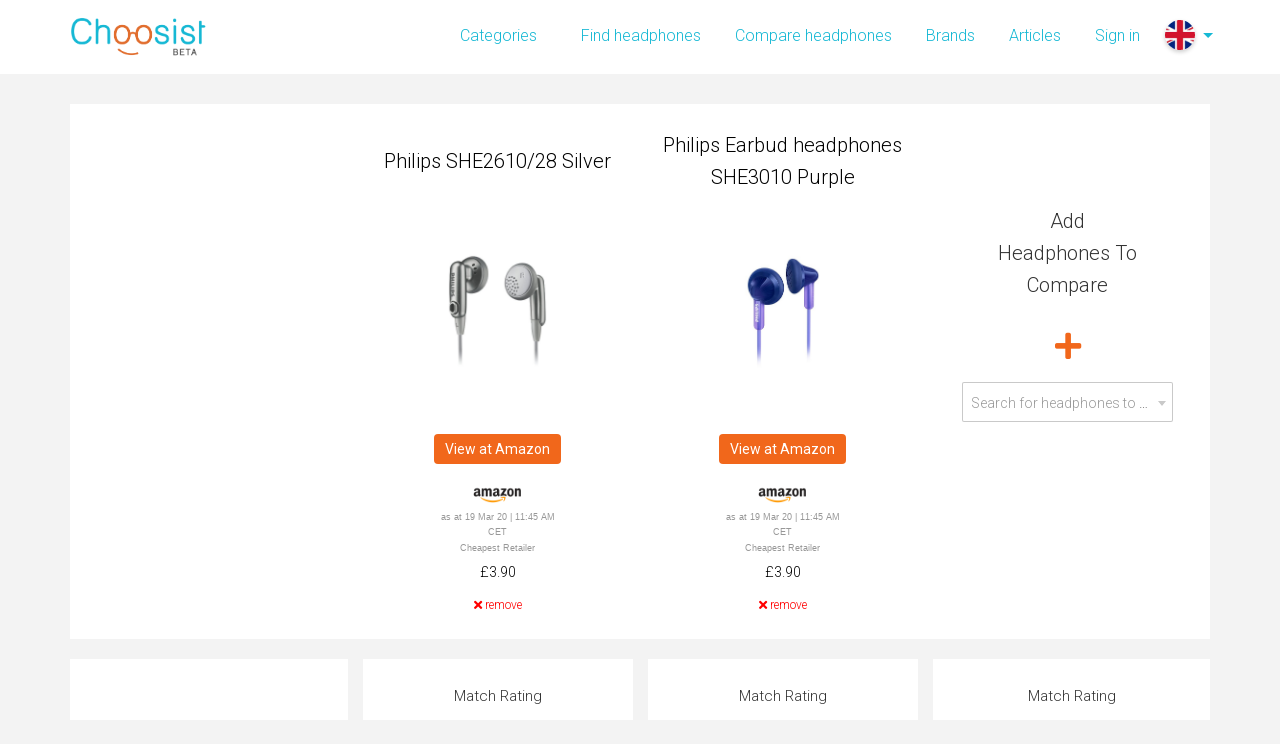

--- FILE ---
content_type: text/html; charset=UTF-8
request_url: https://www.choosist.com/uk/headphones/compare/philips-she2610-28-silver-she2610-28-164-vs-philips-earbud-headphones-she3010-purple-she3010pp-10-2752
body_size: 17479
content:

<!DOCTYPE html>

<html lang="en">
<head>
    <meta charset="utf-8">
    <meta http-equiv="X-UA-Compatible" content="IE=edge">
    <meta name="viewport" content="width=device-width, initial-scale=1">

    <link rel="icon" href="/img/favicon.png">

    <title>Philips SHE2610/28 Silver vs Philips Earbud headphones SHE3010 Purple | SHE2610/28, SHE3010PP/10 | Choosist UK</title>
    <meta name="description" content="Comparison of suitability and technical specifications of the Philips SHE2610/28 Silver and Philips Earbud headphones SHE3010 Purple. Not only can you find out how up to three headphones fare against each other, but more importantly, in terms of what YOU need. Visit our site to find the best prices for your future headphones. (Choosist UK)">
    <meta property="og:type" content="article"/>
    <meta property="og:title" content="Philips SHE2610/28 Silver vs Philips Earbud headphones SHE3010 Purple"/>

    <meta property="og:description" content="Comparison of suitability and technical specifications of the Philips SHE2610/28 Silver and Philips Earbud headphones SHE3010 Purple. Not only can you find out how up to three headphones fare against each other, but more importantly, in terms of what YOU need. Visit our site to find the best prices for your future headphones."/>
    <meta property="og:updated_time" content="1768632144"/>
    <meta property="og:url" content="https://www.choosist.com/uk/headphones/compare/philips-she2610-28-silver-she2610-28-164-vs-philips-earbud-headphones-she3010-purple-she3010pp-10-2752"/>
    <meta property="og:image" content="https://images-eu.ssl-images-amazon.com/images/I/413etKvrkYL.jpg"/>
    <meta property="og:site_name" content="Choosist"/>
    <meta name="twitter:card" content="summary_large_image">
    <meta name="twitter:site" content="@choosist">
    <meta name="twitter:creator" content="@choosist">
    <meta name="twitter:title" content="">
    <meta name="twitter:description" content="Comparison of suitability and technical specifications of the Philips SHE2610/28 Silver and Philips Earbud headphones SHE3010 Purple. Not only can you find out how up to three headphones fare against each other, but more importantly, in terms of what YOU need. Visit our site to find the best prices for your future headphones.">
    <meta name="twitter:image" content="https://images-eu.ssl-images-amazon.com/images/I/413etKvrkYL.jpg">
    <link rel="canonical" href="https://www.choosist.com/uk/headphones/compare/philips-she2610-28-silver-she2610-28-164-vs-philips-earbud-headphones-she3010-purple-she3010pp-10-2752"/>

	
	

	
		
	
    <link href='https://fonts.googleapis.com/css?family=Roboto:400,100,100italic,300,300italic,400italic,500,500italic,700,700italic,900,900italic'
          rel='stylesheet' type='text/css'>

    <link rel="stylesheet" href="/fonts/font-awesome/5.8.1/css/all.min.css">
    <link href="/css/bootstrap.css" rel="stylesheet">
    <link href="/css/hover.css" rel="stylesheet">
    <link href="/css/icon.css" rel="stylesheet">
    <link href="/css/animate.css" rel="stylesheet">
    <link href="/css/style.css?v=14c" rel="stylesheet">

	




<!-- Hotjar Tracking Code for www.choosist.com -->
<script type="2c22740d021b0b8522f3d347-text/javascript">
    (function (h, o, t, j, a, r) {
        h.hj = h.hj || function () {
            (h.hj.q = h.hj.q || []).push(arguments)
        };
        h._hjSettings = {hjid: 415709, hjsv: 5};
        a = o.getElementsByTagName('head')[0];
        r = o.createElement('script');
        r.async = 1;
        r.src = t + h._hjSettings.hjid + j + h._hjSettings.hjsv;
        a.appendChild(r);
    })(window, document, '//static.hotjar.com/c/hotjar-', '.js?sv=');
</script>

<script type="2c22740d021b0b8522f3d347-text/javascript">
    (function (i, s, o, g, r, a, m) {
        i['GoogleAnalyticsObject'] = r;
        i[r] = i[r] || function () {
            (i[r].q = i[r].q || []).push(arguments)
        }, i[r].l = 1 * new Date();
        a = s.createElement(o),
            m = s.getElementsByTagName(o)[0];
        a.async = 1;
        a.src = g;
        m.parentNode.insertBefore(a, m)
    })(window, document, 'script', 'https://www.google-analytics.com/analytics.js', 'ga');

    ga('create', 'UA-91825169-1', 'auto');
        ga('send', 'pageview');

</script>

<script async src="//pagead2.googlesyndication.com/pagead/js/adsbygoogle.js" type="2c22740d021b0b8522f3d347-text/javascript"></script>
<script type="2c22740d021b0b8522f3d347-text/javascript">
    (adsbygoogle = window.adsbygoogle || []).push({
        google_ad_client: "ca-pub-3227212143707178",
        enable_page_level_ads: true
    });
</script>


<!-- Google Tag Manager -->
<script type="2c22740d021b0b8522f3d347-text/javascript">(function(w,d,s,l,i){w[l]=w[l]||[];w[l].push({'gtm.start':
            new Date().getTime(),event:'gtm.js'});var f=d.getElementsByTagName(s)[0],
        j=d.createElement(s),dl=l!='dataLayer'?'&l='+l:'';j.async=true;j.src=
        'https://www.googletagmanager.com/gtm.js?id='+i+dl;f.parentNode.insertBefore(j,f);
    })(window,document,'script','dataLayer','GTM-TG99ZNQ');</script>
<!-- End Google Tag Manager -->

<!-- Facebook Pixel Code -->
<script type="2c22740d021b0b8522f3d347-text/javascript">
    !function(f,b,e,v,n,t,s)
    {if(f.fbq)return;n=f.fbq=function(){n.callMethod?
        n.callMethod.apply(n,arguments):n.queue.push(arguments)};
        if(!f._fbq)f._fbq=n;n.push=n;n.loaded=!0;n.version='2.0';
        n.queue=[];t=b.createElement(e);t.async=!0;
        t.src=v;s=b.getElementsByTagName(e)[0];
        s.parentNode.insertBefore(t,s)}(window, document,'script',
        'https://connect.facebook.net/en_US/fbevents.js');
    fbq('init', '2410055415986920');
    fbq('track', 'PageView');
</script>
<noscript><img height="1" width="1" style="display:none"
               src="https://www.facebook.com/tr?id=2410055415986920&ev=PageView&noscript=1"
    /></noscript>
<!-- End Facebook Pixel Code -->

    <script src="//ajax.googleapis.com/ajax/libs/jquery/1.11.3/jquery.min.js" type="2c22740d021b0b8522f3d347-text/javascript"></script>
    <script src="/js/bootstrap.js" type="2c22740d021b0b8522f3d347-text/javascript"></script>
    <link href="/css/alertNone.css?v=3" rel="stylesheet">
    <script src="/js/dd.js?v=2" type="2c22740d021b0b8522f3d347-text/javascript"></script>
    <script src="/js/script.js?v=17" type="2c22740d021b0b8522f3d347-text/javascript"></script>

    <link href="/css/carousel.css" rel="stylesheet">
    <script src="/js/alertCompare.js" type="2c22740d021b0b8522f3d347-text/javascript"></script>

    <script src="/js/carousel.js" type="2c22740d021b0b8522f3d347-text/javascript"></script>

    <!-- HTML5 shim and Respond.js for IE8 support of HTML5 elements and media queries -->
    <!--[if lt IE 9]>
    <script src="https://oss.maxcdn.com/html5shiv/3.7.2/html5shiv.min.js"></script>
    <script src="https://oss.maxcdn.com/respond/1.4.2/respond.min.js"></script>
    <![endif]-->
</head>

<body class="subpage results">

<div class="height-wrap">

	

    <script type="2c22740d021b0b8522f3d347-text/javascript">

        function regionSelector() {}

    </script>



<script type="2c22740d021b0b8522f3d347-text/javascript">

    regionSelector();

</script>


<!-- Google Tag Manager (noscript)
<noscript><iframe src="https://www.googletagmanager.com/ns.html?id=GTM-TG99ZNQ"
                  height="0" width="0" style="display:none;visibility:hidden"></iframe></noscript>
End Google Tag Manager (noscript) -->


<link href="/css/hamburger.css?v=3" rel="stylesheet">
<nav class="navbar navbar-fixed-top cookie-nav">
    <div class="container">
        <div class="row">
            <div class="col-md-2">
                <div class="navbar-header">
                    <a class="navbar-brand" href="/">
                        <img src="/img/choosist-logo.png" alt="Choosist">
                    </a>
                </div>
            </div>

            <button class="hamburger hamburger--spring" type="button" onclick="if (!window.__cfRLUnblockHandlers) return false; " data-cf-modified-2c22740d021b0b8522f3d347-="">
				<span class="hamburger-box">
					<span class="hamburger-inner"></span>
				</span>
            </button>

			
                <div class="top-flags mob-flags">
                    <div class="flags text-right">
                        <div class="flag-wrap">
	                        <div class="region-flag-item region-hid-flag" style="top:45px;"><a title="Germany" href="/de/headphones/compare/philips-she2610-28-silver-she2610-28-164-vs-philips-earbud-headphones-she3010-purple-she3010pp-10-2752" class="" style="background:url('/img/de.png");></a></div><div class="region-flag-item"><a title="United Kingdom" href="#" class="" style="background:url('/img/uk.png')"></a></div><div class="region-flag-item region-hid-flag" style="top:85px;"><a title="United States" href="/us/headphones/compare/philips-she2610-28-silver-she2610-28-164-vs-philips-earbud-headphones-she3010-purple-she3010pp-10-2752" class="" style="background:url('/img/us.png");></a></div>                        </div>
                    </div>
                </div>

			
            <div class="mobile-nav-wrap">
                <ul class="mobile-navlinks">

	                                    <li><a href="/uk/headphones/start">Find headphones</a></li>
                    <li><a href="/uk/headphones/compare/choose">Compare headphones</a></li>
                    <li><a href="/uk/headphones/brands">Brands</a></li>
                    <li><a href="/uk/headphones/articles">Articles</a></li>
                    
					                        <li><a href="/login">Sign in</a></li>
					                </ul>
            </div>

            <div class="col-md-10" style="display: block;">

				
                    <div class="top-flags">
                        <div class="flags text-right">
                            <div class="flag-wrap">
	                            <div class="region-flag-item region-hid-flag" style="top:45px;"><a title="Germany" href="/de/headphones/compare/philips-she2610-28-silver-she2610-28-164-vs-philips-earbud-headphones-she3010-purple-she3010pp-10-2752" class="" style="background:url('/img/de.png");></a></div><div class="region-flag-item"><a title="United Kingdom" href="#" class="" style="background:url('/img/uk.png')"></a></div><div class="region-flag-item region-hid-flag" style="top:85px;"><a title="United States" href="/us/headphones/compare/philips-she2610-28-silver-she2610-28-164-vs-philips-earbud-headphones-she3010-purple-she3010pp-10-2752" class="" style="background:url('/img/us.png");></a></div>                            </div>
                        </div>
                    </div>

				
                <style>

                    .dd-navi {
                        position: relative;
                    }

                    .dd-items {
                        position: absolute;
                        z-index: 100;
                        width: auto;
                        min-width: 200px;
                        background: #fff;
                        border: 0px solid #000;
                        margin-top: -5px;
                        display: block;
                        left: -999em;
                        padding: 20px 20px 20px;
                        -o-transition: opacity .5s;
                        -ms-transition: opacity .5s;
                        -moz-transition: opacity .5s;
                        -webkit-transition: opacity .5s;
                        transition: opacity .5s;
                        opacity: 0;
                        box-shadow: 0 10px 20px 0 rgba(57,58,61,.15);
                        /*border: solid 1px rgba(57,58,61,.05);*/
                    }

                    .dd-navi:hover .dd-items {
                        left: 0px;
                        opacity: 1;
                    }

                    .dd-items a {
                        padding: 5px 0px !important;
                        text-transform: none !important;
                        font-size: 14px;
                        line-height: 1.4em;
                        color: #16b8d4 !important;
                        font-weight: 300;
                        font-size: 16px;
                        display: block !important;
                    }

                </style>

                <ul class="main-nav hidden-sm hidden-xs" style="">

	                                    <li class="dd-navi" style="display: inline-block; position: relative;margin-right: 10px !important;">
				            <a href="#" onclick="if (!window.__cfRLUnblockHandlers) return false; javascript:void(0)" style="margin-right: 0px; padding-bottom: 20px;" data-cf-modified-2c22740d021b0b8522f3d347-="">Categories</a>
				            <div class="dd-items dd-small">
				                <div class="dd-wrap"><a href="/uk/laptops">Laptops</a><a href="/uk/headphones">Headphones</a><a href="/uk/cameras">Cameras</a></div>
				            </div>
				        </li>                    <li><a href="/uk/headphones/start">Find headphones</a></li>
                    <li><a href="/uk/headphones/compare/choose">Compare headphones</a></li>
                    <li><a href="/uk/headphones/brands">Brands</a></li>
                    <li><a href="/uk/headphones/articles">Articles</a></li>
                    
					                        <li><a href="/login">Sign in</a></li>
					                </ul>

            </div>

        </div>
    </div>
</nav>

<style>


    .flags {
        /*text-align: right;*/
        position: relative;
        /*width: 35px;*/
        /*height: 55px;*/
        margin-top: 5px;
        right: 0;
        /*width: 100%;*/
        /*z-index: 2000;*/
    }

    .mob-flags {
        display: none !important;
    }

    .region-flag-item {
        display: inline-block;
        position: absolute;
        right: 15px;
        top: 10px;
        transition: all 0.2s ease-in-out;
    }

    .region-flag-item a {
        display: inline-block;
        width: 30px;
        height: 30px;
        background-size: cover !important;
        background-position: center center !important;
        border-radius: 50%;
        box-shadow: 0px 2px 4px rgba(0, 0, 0, 0.2);
        position: relative;
    }

    .region-flag-item.region-hid-flag
    {
        padding: 5px 0px;
    }

    .region-flag-item:before {
        content: '';
        position: absolute;
        right: -18px;
        top: 13px;
        border-style: solid;
        border-width: 5px 5px 0 5px;
        border-color: #16b9d5 transparent transparent transparent;
    }

    .region-hid-flag {
        opacity: 0;
        visibility: hidden;
        top: 50px;
    }

    .region-hid-flag:before {
        display: none !important;
    }

    .flags:hover .region-hid-flag {
        opacity: 1;
        visibility: visible;
        top: 50px;
        z-index: 4000;
    }

    .main-nav li a {
        padding-right: 30px;
        font-family: 'Roboto';
    }


</style>

<style>

    .top-flags {
        float: right;
    }

    .hamburger {
        display: none;
    }

    ul.main-nav {
        margin-bottom: 0px !important;
        margin-right: 70px !important;
    }

    .mobile-nav-wrap {
        display: none;
    }

    @media screen and (max-width: 991px) {
        .navbar .top-flags {
            display: none !important;
        }

        .navbar-brand > img {
            max-width: 150px !important;
        }

        .navbar .mob-flags {
            display: block !important;
            right: 50px;
        }

        .navbar
        {
            margin-bottom: 5px;
        }

        .region-flag-item {
            margin-right: 10px;
        }

        .region-flag-item a {
            width: 22px !important;
            height: 22px !important;
        }

        .region-flag-item.region-hid-flag a
        {
            width: 30px !important;
            height: 30px !important;
        }

        .region-flag-item:before {
            right: -15px !important;
            top: 10px !important;
            border-width: 4px 4px 0 4px !important;
        }

        .flags:hover .region-hid-flag, .flags .region-hid-flag {
            right: 10px !important;
        }

        .top-flags {
            top: 5px !important;
        }

        .navbar .row {
            position: relative;
        }

        .flags .hid-flag {
            top: 10px;
        }

        .flags:hover .hid-flag {
            top: 10px;
            right: 60px;
        }

        .top-flags {
            position: absolute;
            right: 0px;
            height: 30px;
            top: 0px;
        }

        .top-flags {
            position: absolute;
        }

        .mobile-nav-wrap {
            display: block;
        }

        .mobile-nav-wrap {
            width: 100%;
            height: 100vh;
            background-color: rgba(22, 184, 212, 1);
            position: fixed;
            text-align: center !important;
            z-index: 999;
            opacity: 0;
            visibility: hidden;
            left: 0px;
            transition: all 0.25s ease-in-out 0.2s;
            -webkit-transition: all 0.25s ease-in-out 0.2s;
            -moz-transition: all 0.25s ease-in-out 0.2s;
            -o-transition: all 0.25s ease-in-out 0.2s;
            top: 64px;
        }

        .mobile-nav-wrap.show-menu {
            opacity: 1;
            visibility: visible;
            left: 0px;
        }

        .mobile-navlinks {
            position: absolute;
            left: 0px;
            top: 10%;
            list-style: none;
            margin-top: 0px;
            padding-left: 0px;
            width: 100% !important;
        }

        .mobile-navlinks a {
            padding: 10px 0px;
            display: block;
            color: #fff !important;
            font-size: 24px;
            margin-left: -20px !important;
        }

        button {
            outline: none !important;
        }

        .hamburger {
            display: block;
            position: absolute;
            right: 20px;
            top: 18px;
        }


        .navbar, .subpage .navbar {
            min-height: 2px;
        }
    }

    @media (max-width: 768px) {
        .question-box {
            margin-bottom: 60px !important;
        }
    }

</style>

    <style>


        .h-tech-spec td:nth-child(2) span, .h-tech-spec td:nth-child(3) span, .h-tech-spec td:nth-child(4) span
        {
            font-weight: 300 !important;
            color: #f1671b;
        }


        .tech-spec-table tr td
        {
            font-size: 15px;
            font-weight: 300;
        }

        .cheapest-r {
            margin-top: 1px;
            font-size: 9px !important;
            color: #6c6c6c;
            opacity: 0.7;
            margin-bottom: 0px;
        }

        a.btn-orange {
            border-radius: 4px !important;
        }

        .row .c-alt-wrap:last-child {
            border-bottom: 0px solid #000 !important;
        }

        .flags {
            text-align: right;
            position: relative;
            width: 35px;
            height: 55px;
            margin-top: 5px;
            width: 100%;
        }

        .flag-item {
            display: inline-block;
            width: 30px;
            height: 30px;
            background-size: cover !important;
            background-position: center center !important;
            border-radius: 50%;
            box-shadow: 0px 2px 4px rgba(0, 0, 0, 0.1);
            position: absolute;
            right: 15px;
            top: 10px;
            transition: all 0.2s ease-in-out;
        }

        .flag-item:before {
            content: '';
            position: absolute;
            right: -18px;
            top: 13px;
            border-style: solid;
            border-width: 5px 5px 0 5px;
            border-color: #16b9d5 transparent transparent transparent;
        }

        .hid-flag {
            opacity: 0;
            visibility: hidden;
            top: 50px;
        }

        .hid-flag:before {
            display: none !important;
        }

        .flags:hover .hid-flag {
            opacity: 1;
            visibility: visible;
            top: 50px;
        }

        @media screen and (max-width: 991px) {
            .orange-link {
                display: block;
                margin-bottom: 15px;
                margin-top: 15px;
                display: inline-block;
                font-size: 16px;
                border: none !important;
                text-decoration: underline !important;
            }

            .flags {
                position: absolute;
                top: -2px;
                /*right: 15px;*/
                z-index: 500;

            }

            .orange-link br {
                display: block !important;
            }

            .flags .hid-flag {
                top: 10px;
            }

            .flags:hover .hid-flag {
                top: 10px;
                right: 60px;
            }

            .top-flags {
                position: absolute;
                right: 0px;
                height: 30px;
                top: 0px;
            }

            .sa-placeholder, .sa-icon {
                display: none !important;
            }

            .compare-laptop .lap-img {
                max-height: 30px !important;
            }

            .price .col-md-5 {
                width: 100% !important;
                padding: 0px 15px;
            }

            div.price a.view-btn, .compare-btn {
                width: 65px !important;
                margin: auto;
                font-size: 10px;
            }

            div.price img {
                max-width: 50px;
            }

            div.price a.price-link {
                font-size: 11px;
            }

            .sweet-alert h2 {
                margin-bottom: 0px;
                font-size: 22px;
            }

        }

    </style>

    <style>
        .wrap-mob {
            position: relative;
            font-size: 14px;
            text-align: center;
            display: block;
        }

        .wrap-mob i {
            float: none !important;
            margin-right: 0px;
            margin-left: 5px !important;
        }

        .left-line-mob:before {
            content: '';
            height: 100%;
            width: 1px;
            background: rgba(255, 255, 255, 0.5);
            position: absolute;
            left: 14px;
            top: 1px;
        }


    </style>

    <style>
        .wrap-mob {
            position: relative;
            font-size: 14px;
            text-align: center;
            display: block;
        }

        .wrap-mob i {
            float: none !important;
            margin-right: 0px;
            margin-left: 5px !important;
        }

        .left-line-mob:before {
            content: '';
            height: 100%;
            width: 1px;
            background: rgba(255, 255, 255, 0.5);
            position: absolute;
            left: 14px;
            top: 1px;
        }

        .result-wrap h5 strong {
            font-weight: 300 !important;
            margin-top: 10px;
        }

        .result-wrap h5 {
            font-size: 16px;
            margin-bottom: 15px !important;
        }

        .result-wrap .r-box ul {
            padding-left: 20px !important;
        }

        .result-wrap .r-box ul li a {
            color: #f1671b !important;
            font-weight: 300 !important;
        }

        .result-wrap p a {
            color: #f1671b !important;
            font-weight: 300 !important;
        }

        @media screen and (max-width: 991px) {
            .orange-link {
                display: block;
                margin-bottom: 15px;
                margin-top: 15px;
                display: inline-block;
                font-size: 16px;
                border: none !important;
                text-decoration: underline !important;
            }

            .flags {
                position: absolute;
                top: -2px;
                /*right: 15px;*/
                z-index: 500;

            }

            .orange-link br {
                display: block !important;
            }

            .flags .hid-flag {
                top: 10px;
            }

            .flags:hover .hid-flag {
                top: 10px;
                right: 60px;
            }

            .top-flags {
                position: absolute;
                right: 0px;
                height: 30px;
                top: 0px;
            }

            ul.laptop-list li {
                width: 100% !important;
            }

            .col-xs-3 {
                padding: 0px;
            }

            .col-xs-3 .recommendation {
                padding: 20px 5px;
            }
        }

    </style>

    <div class="topgap"></div>

    <style>
        h1 {
            font-weight: 300 !important;
            margin-bottom: 25px;
        }

        h1, h2, h3, h4, h5 {
            /*font-weight: 300 !important;*/
            margin-bottom: 25px;
            margin-top: 0px;
        }

        p {
            font-weight: 300 !important;
        }

        p {
            font-weight: 300 !important;
        }

        ul.laptop-list li a, ul.laptop-list {
            color: #f1671b !important;
        }

        ul.laptop-list li:before {
            display: none !important;
        }

        ul.laptop-list {
            margin: 0px !important;
            padding: 0px !important;
            padding-left: 15px !important;
        }

        ul.laptop-list li {
            float: left;
            width: 50%;
            list-style-type: none;
            margin: 8px 0px;
        }

        ul.laptop-list li span {
            margin-right: 5px;
            font-size: 20px;
            position: relative;
            top: 5px;
        }

        p {
            font-family: 'Open Sans', sans-serif !important;
            font-size: 15px !important;
            margin-bottom: 22px !important;
            line-height: 170% !important;
        }

        ul, ol {
            margin-bottom: 30px !important;
            font-family: 'Open Sans', sans-serif !important;
        }

        ul li, ol li {
            line-height: 1.8em !important;
        }

        p a {
            text-decoration: underline !important;
        }

        h1, h2, h3, h4, h5 {
            /*font-weight: 500 !important;*/
            margin-bottom: 15px;
        }


    </style>

    <style>

        .prod-h2 {
            font-family: 'Roboto';
            font-weight: 300 !important;
            line-height: 1.6em;
            font-size: 20px !important;
        }

        select {
            margin-top: 25px !important;
        }

        .compare-laptop {
            text-align: center;
        }

        .recommendation {
            padding: 30px 25px !important;
        }

        p.just-main {
            font-size: 18px !important;
            height: 60px;
            display: table;
            width: 100%;
        }

        p.just-main .just-center {
            display: table-cell !important;
            vertical-align: middle !important;
            text-align: left !important;
        }

        .sweet-alert h2 {
            font-weight: 300 !important;
        }

        .sweet-alert p {
            /*margin-bottom: 0px !important;*/
        }

        .lap-img {
            display: block;
            width: 100%;
            background-size: contain !important;
            background-repeat: no-repeat !important;
            background-position: center center !important;
            height: 200px;
            margin-bottom: 25px;
        }

        p.just-main i {
            font-size: 30px !important;
        }

        .rec-click {
            display: block;
            color: #333333 !important;
            border: 2px solid rgba(0, 0, 0, 0);
            transition: .5s;
        }

        .rec-click:hover {
            border-color: transparent !important;
        }

        .rec-click {

        }

        .rec-click i {
            color: #f1671b !important;
            font-size: 30px;
            margin-top: 15px;
        }

        .rec-click {
            margin-bottom: 0px !important;
        }

        .table > thead > tr > th {
            padding: 0px !important;
            padding-bottom: 0px !important;
            border: none !important;
        }

        .compare-laptop {
            padding: 0px 15px;
        }


    </style>

    <input type="hidden" value="philips-she2610-28-silver-she2610-28-164" id="lap1">
    <input type="hidden" value="philips-earbud-headphones-she3010-purple-she3010pp-10-2752" id="lap2">
    <input type="hidden" value="" id="lap3">

    <div class="result-wrap">

        <style>


            /*---------- star rating ----------*/

            .star-rating {
                align-items: center;
                font-size: 15px;
                justify-content: center;
                max-height: 20px;
                line-height: 100%;
            }

            .back-stars {
                color: rgba(108,108,108,0.2);
                position: relative;
                display: inline-block;
                /*text-shadow: 4px 4px 10px #843a3a;*/
            }

            .front-stars {
                color: #129cb6;
                overflow: hidden;
                position: absolute;
                /*text-shadow: 2px 2px 5px #d29b09;*/
                top: 0;
                white-space: nowrap;
            }

            /*---------- star rating ----------*/

            b, strong {
                font-weight: 500;
            }

            .need-match-title td
            {
                font-size: 15px;
                padding: 30px 10px !important;
                line-height: 15px !important;
                font-weight: 300;
            }

            table {
                width: 100%;
                table-layout: fixed;
                /*margin-top: 40px;*/
            }

            table th {
                background: #fff !important;
                height: auto;
                text-align: center;
                vertical-align: middle !important;
                width: 25% !important;
                border-bottom: 0px !important;
                border-bottom: 0px solid #f3f3f3 !important;
                padding-bottom: 25px !important;
            }

            table td.btnrow {
                width: 100% !important;
                text-align: right;
                border-bottom: 40px solid #f3f3f3 !important;
            }

            td.btnrow .btn {
                float: right;
            }

            tbody td {
                text-align: center;
                font-size: 20px;
                vertical-align: middle !important;
                background: #fff;
                padding: 25px 15px !important;
                line-height: 2em !important;
            }

            .table > tbody > tr > td {
                vertical-align: middle !important;
                border-right: 15px solid #f3f3f3 !important;
                border-bottom: 3px solid #f3f3f3 !important;
                border-top: 0px !important;

            }


            .table > tbody > tr > td span
            {
                line-height: 40px;
                vertical-align: middle;
            }

            tbody {
                border-top: 20px solid #f3f3f3 !important;
            }

            tbody td:first-child {
                text-align: left !important;
                font-size: 16px;
                font-family: 'Roboto';
                font-weight: 300;
            }

            .table > tbody > tr > td:last-child {
                border-right: 0px !important;
            }

            .tb-icn {
                font-size: 40px;
                position: relative;
                /*top: 10px;*/
            }

            .just-center a {
                color: #333;
            }

            td {
                transition: .5s;
            }

            tr:hover td {
                background: #f3f3f3 !important;
            }

            .wizard-conv
            {
                background: none !important;
                padding: 0 !important;
                margin-bottom: 20px;
            }

            .wizard-conv p
            {
                font-family: 'Roboto', sans-serif !important;
            }

            .wizard-conv p.l-text
            {
                font-size: 260% !important;
                margin: 0px 0px 15px 0px !important;
                font-weight: 100 !important;
                line-height: 130% !important;
            }

            .wizard-conv p.l-text strong
            {
                font-weight: 400;
            }

            .prod-cta {
                background: rgba(22, 185, 213, 0.2) !important;
                color: #333 !important;
                margin: 0px;
                padding: 30px 30px;
            }

            .prod-cta p
            {
                padding-top: 10px;
                font-size: 19px !important;
            }

            .prod-cta .btn-orange
            {
                margin-left: 0px;
                color: #fff !important;
                text-decoration: none !important;
                font-size: 18px;
            }

            .how-it-works h3
            {
                font-weight: 300;
            }

            @media screen and (max-width: 991px) {

                .star-rating, .star-rating i
                {
                    font-size: 7px !important;
                }

                .lap-img {
                    height: auto !important;
                }

                .subpage .recommendation h2 {
                    font-size: 11px !important;
                }

                table th {
                    height: auto !important;
                }

                table td, tbody td:first-child {
                    text-align: center !important;
                }

                .subpage table td, subpage table th {
                    display: table-cell !important;
                    width: 25% !important;
                    font-size: 11px;
                }

                .tb-icn {
                    font-size: 25px;
                    margin-bottom: 10px;
                    margin-right: 0px !important;
                    display: block;
                }

                .table > tbody > tr > td {
                    border-right: 5px solid #f3f3f3 !important;
                    padding: 15px !important;
                    word-break: break-word;
                }

                .table > tbody > tr > td span
                {
                    line-height: unset;
                }

                .no-padding-xs {
                    padding: 0px !important;
                }

                .table > tbody > tr > td i {
                    font-size: 20px;
                }

                .subpage table {
                    display: table !important;
                }

                .btn-row {
                    display: none !important;
                }

                .compare-laptop a.remove-link.hidden-xs, .compare-laptop a.remove-link.hidden-sm {
                    display: none !important;
                }

                .compare-laptop h2.prod-h2 {
                    display: table;
                    height: 70px;
                }

                .compare-laptop h2.prod-h2 a {
                    display: table-cell;
                    vertical-align: middle !important;
                    font-size: 10px;
                    padding: 0px 5px;
                }

            }

            .btn-row, tr.btn-row td {
                margin: 0px !important;
            }

            .table > thead > tr.btn-row > td {
                margin: 0px !important;
                padding: 0px !important;
                border: 0px !important;
                line-height: 0 !important;
                height: auto !important;
                padding-top: 40px !important;
                        }

            div.price img {
                margin-top: 10px !important;
            }

            div.price a.view-btn, .compare-btn {
                display: block;
                background: #f1671b !important;
                padding: 5px 10px;
                border-radius: 0px;
                border: 0;
                font-weight: 400;
                letter-spacing: 0px;
                font-family: 'Roboto';
                outline: none !important;
                border-radius: 4px;
            }

            .compare-btn {
                text-transform: uppercase !important;
                padding: 10px 25px !important;
                letter-spacing: 2px;
            }

            div.price a.price-link {
                margin-top: 6px !important;
                color: #000 !important;
                font-family: 'Roboto', sans-serif;
                font-weight: 300;
                display: block;
            }

            div.price p {
                margin-bottom: 0px !important;
            }

            .just-click {
                display: block !important;
                outline: none !important;
                transition: .3s;
            }

            .just-click:hover {
                transform: scale(1.1);
            }

            .price .col-md-5, .price .col-md-4 {
                width: 100%;
            }

            .price {
                width: 50%;
                margin: auto;
            }

            div.price img {
                width: auto !important;
                height: 30px !important;
                margin-top: 15px !important;
            }

            .recommendation.r-box {
                position: relative;
            }

            .recommendation.r-box a.remove-link {
                position: absolute;
                right: 0px;
                top: -15px;
                color: #ff0000 !important;
                font-size: 18px;
                transition: .3s;
            }

            .recommendation.r-box .remove-link {
                position: static !important;
                font-size: 12px !important;
                display: block !important;
                font-weight: 300 !important;
                margin-top: 15px;
            }

            .recommendation.r-box a.remove-link:hover {
                transform: scale(1.1);
            }

            .lap-img {
                margin: 0px;
                height: 120px !important;
            }

            thead tr:first-child th {
                margin: 0px !important;
                padding-top: 25px !important;
                border-bottom: none !important;
            }

            .fixed-table thead tr:first-child th {
                padding-top: 0px !important;
            }

            thead tr:first-child th .recommendation.r-box {
                padding: 0px !important;
                margin: 0px !important;
            }

            /*
					thead tr th {
					  border: none !important;
					}
			*/

            thead tr:nth-child(2) th .recommendation.r-box {
                padding: 10px 20px !important;
                margin: 0px !important;
            }

            thead tr:nth-child(3) th .recommendation.r-box {
                padding: 0px !important;
                margin: 0px !important;
                padding-bottom: 25px !important;
            }

            thead tr:first-child th .recommendation.r-box h2 {
                margin: 0px !important;
            }

            .sweet-alert .sa-icon.sa-success .sa-placeholder {
                border-color: rgba(27, 125, 18, 1) !important;
            }

            .sweet-alert .sa-icon.sa-success .sa-line {
                background: rgba(27, 125, 18, 1) !important;
            }

            .select2-container--default .select2-selection--single {
                border-color: rgba(120,120,120,0.4) !important;
                border-radius: 2px !important;
                margin-top: 0px !important;
                height: 40px !important;
            }

            .select2-container--default .select2-selection--single .select2-selection__arrow b {
                border-color: rgba(120,120,120,0.4) transparent transparent transparent !important;
                margin-top: 5px !important;
            }

            .select2-container--default .select2-selection--single .select2-selection__rendered {
                line-height: 40px !important;
            }

            .select2-container--default .select2-selection--single .select2-selection__rendered {
                /*color: #ed682b !important;*/
                font-weight: 300 !important;
            }

            .select2-container {
                margin-top: 20px !important;
                outline: none !important;
            }

            .select2-container--default .select2-search--dropdown .select2-search__field {
                outline: none !important;
            }

            @media screen and (max-width: 991px) {
                .lap-img {
                    height: auto !important;
                }

                tbody, tr {
                    display: table !important;
                }

                div.price img {
                    height: 16px !important;
                    width: auto !important;
                }

                div.price{
                    width: 100%;
                    margin: 0;
                }

                div.price a.view-btn, .compare-btn {
                    font-size: 6px !important;
                    width: 40px !important;
                    padding: 5px 0px;
                    overflow-wrap: break-word;
                    word-wrap: break-word;
                    white-space: pre-wrap;
                    white-space: -moz-pre-wrap;
                    white-space: -pre-wrap;
                    white-space: -o-pre-wrap;
                    word-wrap: break-word;
                    line-height: 120%;
                }

                .select2-container {
                    margin-top: 0px !important;
                }

                .select2-container--open .select2-dropdown--below {
                    top: -2px !important;
                }

                .intro-section
                {
                    margin-bottom: 30px;
                }

                .prod-cta p {
                    text-align: center;
                    padding: 0px;
                }

                .prod-cta {
                    /*text-align: center !important;*/
                    padding: 30px 30px;
                }

                .prod-cta .cta-wrap {
                    border-left: 0px !important;
                }

                .prod-cta .btn-orange {
                    margin-left: 0px !important;
                    margin-top: 15px !important;
                }
            }

            @media screen and (max-width: 767px) {

                .how-it-works h3
                {
                    margin-bottom: 50px;
                }

                .hiw-content div:last-of-type h3
                {
                    margin-bottom: 0px;
                }

            }


            @media screen and (max-width: 320px) {
                .wizard-conv p.l-text
                {
                    font-size: 210% !important;
                }
            }

        </style>

        <style>

            .fixed-table {
                background: #fff !important;
                position: fixed;
                top: 0px !important;
                width: 100%;
                z-index: 99999 !important;
                box-shadow: 0px 2px 4px rgba(0, 0, 0, 0.1);
                padding: 10px 0px;
                opacity: 0;
                z-index: -999 !important;
                transition: .3s;
            }

            .fixed-table.fixed {
                opacity: 1;
                z-index: 999 !important;
            }

            @media (max-width: 991px) {
                span.prod-h2 {
                    font-size: 12px !important;
                    word-break: break-all;
                }
            }

            .no-padding-top {
                padding-top: 0px !important;
            }

            .no-padding-left {
                padding-left: 0px !important;
            }

            .no-margin
            {
                margin: 0px !important;
            }

        </style>

		
        <div class="fixed-table">
            <div class="container">
                <div class="row">
                    <div class="col-md-12">
                        <table class="table table-hover" style="margin: 0px !important;">
                            <thead>

                            <tr id="mainFixedRow">
                                <th id="fixed1" width="25%"></th>
                                <th id="fixed2" width="25%">

									
                                        <div class="recommendation r-box">

											
                                            <div class="compare-laptop laptop-head">
                                                <span class="prod-h2">Philips SHE2610/28 Silver</span>
                                            </div>
                                        </div>

									

                                </th>
                                <th id="fixed3" width="25%">

									
                                        <div class="recommendation r-box">

											
                                            <div class="compare-laptop laptop-head">
                                                <span class="prod-h2">Philips Earbud headphones SHE3010 Purple</span>
                                            </div>
                                        </div>

									
                                </th>
                                <th id="fixed4" width="25%">

									
                                </th>
                            </tr>
                            </thead>
                        </table>


                    </div>
                </div>
            </div>
        </div>

        <a href="#" id="compareClick" style="visibility: hidden;  opacity: 0; z-index: -100;"></a>

        <div class="container">
            <div class="row">
                <div class="col-md-12">

					                        <div class="mob-input visible-xs visible-sm" style="margin-bottom: 20px;">

                            <select id="change4" class="select2 form-control" value="">
                            </select>

                        </div>

					
                    <table class="table table-hover" style="">
                        <thead>

                        <tr id="mainFixedRow">
                            <th id="fixed1" width="25%"></th>
                            <th id="fixed2" width="25%">

								
                                    <div class="recommendation r-box">

										
                                        <div class="compare-laptop laptop-head">
                                            <h2 class="prod-h2"><a
                                                        href="/uk/headphones/brands/philips/philips-she2610-28-silver-she2610-28-164"
                                                        style="color: #000 !important;">
													Philips SHE2610/28 Silver</a>
                                            </h2>
                                        </div>
                                    </div>

								

                            </th>
                            <th id="fixed3" width="25%">

								
                                    <div class="recommendation r-box">

										
                                        <div class="compare-laptop laptop-head">
                                            <h2 class="prod-h2"><a
                                                        href="/uk/headphones/brands/philips/philips-earbud-headphones-she3010-purple-she3010pp-10-2752"
                                                        style="color: #000 !important;">
													Philips Earbud headphones SHE3010 Purple</a>
                                            </h2>
                                        </div>
                                    </div>

								
                            </th>
                            <th id="fixed4" width="25%">

								
                            </th>
                        </tr>
                        <tr>
                            <th width="25%"></th>
                            <th width="25%" class="table-header">

								                                    <div class="recommendation r-box">
										
                                        <a href="/uk/headphones/brands/philips/philips-she2610-28-silver-she2610-28-164"
                                           class="lap-img hidden-xs hidden-sm"
                                           style="background:url(https://images-eu.ssl-images-amazon.com/images/I/413etKvrkYL.jpg)"></a>

                                        <a href="/uk/headphones/brands/philips/philips-she2610-28-silver-she2610-28-164">
                                        <img href="/uk/headphones/brands/philips/philips-she2610-28-silver-she2610-28-164"
                                             class="lap-img visible-xs visible-sm"
                                             src="https://images-eu.ssl-images-amazon.com/images/I/413etKvrkYL.jpg">
                                        </a>

                                    </div>

								

                            </th>
                            <th width="25%" class="table-header">

								                                    <div class="recommendation r-box">
										
                                        <a href="/uk/headphones/brands/philips/philips-earbud-headphones-she3010-purple-she3010pp-10-2752"
                                           class="lap-img hidden-xs hidden-sm"
                                           style="background:url(https://images-eu.ssl-images-amazon.com/images/I/31%2BGYpcdwrL.jpg)"></a>

                                        <a href="/uk/headphones/brands/philips/philips-earbud-headphones-she3010-purple-she3010pp-10-2752">
                                        <img href="/uk/headphones/brands/philips/philips-earbud-headphones-she3010-purple-she3010pp-10-2752"
                                             class="lap-img visible-xs visible-sm"
                                             src="https://images-eu.ssl-images-amazon.com/images/I/31%2BGYpcdwrL.jpg">
                                        </a>

                                    </div>

								</th>
                            <th width="25%" class="table-header">

								
                                    <a href="#" class="recommendation rec-click r-box  hidden-xs hidden-sm">
                                        <div class="compare-laptop">
                                            <h2 class="prod-h2">Add<br> Headphones To
                                                Compare</h2>
                                            <i class="fa fa-plus" aria-hidden="true"></i>

                                            <select id="change3" class="select2 form-control" value="">
                                            </select>
                                        </div>
                                    </a>

								
                            </th>
                        </tr>
                        <tr>
                            <th width="25%"></th>
                            <th width="25%">

								
                                    <div class="recommendation r-box">

										
                                        <div class="compare-laptop">

											
                                                <div class="price">
                                                    <div class="row">
                                                        <div class="col-md-5">
                                                            <a href="https://www.amazon.co.uk/Philips-SHE2610-Headphones-Earphone-22000-Hz-silver/dp/B003DKL544?SubscriptionId=AKIAJW2GHNWIJGJJNIHQ&tag=choosist-21&linkCode=xm2&camp=2025&creative=165953&creativeASIN=B003DKL544" target="_blank"
                                                               class="btn btn-primary view-btn main-rec-buy" rel="nofollow" data-r="Amazon" data-v="3.90" data-t="Philips SHE2610/28 Silver">View
                                                                at Amazon</a>
                                                        </div>
                                                        <div class="col-md-4">
                                                            <a href="https://www.amazon.co.uk/Philips-SHE2610-Headphones-Earphone-22000-Hz-silver/dp/B003DKL544?SubscriptionId=AKIAJW2GHNWIJGJJNIHQ&tag=choosist-21&linkCode=xm2&camp=2025&creative=165953&creativeASIN=B003DKL544" target="_blank"
                                                               rel="nofollow" data-r="Amazon" data-v="3.90" data-t="Philips SHE2610/28 Silver"><img src="https://www.choosist.com/img/retailers/amazon-v3.png"
                                                                                   style="margin-top: 14px;">
                                                                <p class="text-center cheapest-r" data-toggle="tooltip" title="Product prices and availability are accurate as of the date/time indicated and are subject to change. Any price and availability information displayed on Amazon at the time of purchase will apply to the purchase of this product.">
                                                                    as at 19 Mar 20 | 11:45 AM CET                                                                </p>
                                                                <p class="text-center cheapest-r">
                                                                    Cheapest Retailer</p></a>
                                                        </div>
                                                        <div class="col-md-4">
                                                            <a href="https://www.amazon.co.uk/Philips-SHE2610-Headphones-Earphone-22000-Hz-silver/dp/B003DKL544?SubscriptionId=AKIAJW2GHNWIJGJJNIHQ&tag=choosist-21&linkCode=xm2&camp=2025&creative=165953&creativeASIN=B003DKL544" target="_blank"
                                                               class="price-link"
                                                               rel="nofollow" data-r="Amazon" data-v="3.90" data-t="Philips SHE2610/28 Silver">&#163;3.90</a>

                                                        </div>
                                                    </div>
                                                    <a href="#" data-id="1" class="remove-link"><i class="fa fa-times"
                                                                                                   aria-hidden="true"></i>
                                                        remove</a>

                                                </div>

											
                                        </div>
                                    </div>

								

                            </th>
                            <th width="25%">

								
                                    <div class="recommendation r-box">

										
                                        <div class="compare-laptop">

											
                                                <div class="price">
                                                    <div class="row">
                                                        <div class="col-md-5">
                                                            <a href="https://www.amazon.co.uk/Philips-SHE2610-Headphones-Earphone-22000-Hz-silver/dp/B003DKL544?SubscriptionId=AKIAJW2GHNWIJGJJNIHQ&tag=choosist-21&linkCode=xm2&camp=2025&creative=165953&creativeASIN=B003DKL544" target="_blank" rel="nofollow"
                                                               class="btn btn-primary view-btn main-rec-buy" data-r="Amazon" data-v="3.90" data-t="Philips Earbud headphones SHE3010 Purple">View
                                                                at Amazon</a>
                                                        </div>
                                                        <div class="col-md-4">
                                                            <a href="https://www.amazon.co.uk/Philips-SHE2610-Headphones-Earphone-22000-Hz-silver/dp/B003DKL544?SubscriptionId=AKIAJW2GHNWIJGJJNIHQ&tag=choosist-21&linkCode=xm2&camp=2025&creative=165953&creativeASIN=B003DKL544" target="_blank"
                                                               rel="nofollow" data-r="Amazon" data-v="3.90" data-t="Philips Earbud headphones SHE3010 Purple"><img src="https://www.choosist.com/img/retailers/amazon-v3.png"
                                                                                   style="margin-top: 14px;">
                                                                <p class="text-center cheapest-r" data-toggle="tooltip" title="Product prices and availability are accurate as of the date/time indicated and are subject to change. Any price and availability information displayed on Amazon at the time of purchase will apply to the purchase of this product.">
                                                                    as at 19 Mar 20 | 11:45 AM CET                                                                </p>
                                                                <p class="text-center cheapest-r">
                                                                    Cheapest Retailer</p></a>
                                                        </div>
                                                        <div class="col-md-4">
                                                            <a href="https://www.amazon.co.uk/Philips-SHE2610-Headphones-Earphone-22000-Hz-silver/dp/B003DKL544?SubscriptionId=AKIAJW2GHNWIJGJJNIHQ&tag=choosist-21&linkCode=xm2&camp=2025&creative=165953&creativeASIN=B003DKL544" target="_blank" rel="nofollow"
                                                               class="price-link" data-r="Amazon" data-v="3.90" data-t="Philips Earbud headphones SHE3010 Purple">&#163;3.90</a>

                                                        </div>
                                                    </div>
                                                    <a href="#" data-id="2" class="remove-link"><i class="fa fa-times"
                                                                                                   aria-hidden="true"></i>
                                                        remove</a>

                                                </div>

											
                                        </div>


                                    </div>

								
                            </th>
                            <th width="25%">

								
                            </th>
                        </tr>


                        </thead>
                        <tbody>

						<tr class="need-match-title"><td></td><td>Match Rating</td><td>Match Rating</td><td>Match Rating</td></tr><tr><td>
                                <span class="icon-cable2 tb-icn" style="margin-right:10px"></span>
                                <span class="just-center">Wired</span>
                                </td><td class="just-main" title="Outstanding">
                        		              <span class="just-center">
                        		                <a id="justclick-164-19" href="#" class="just-click">
                        		                  
                        		                    <div class="star-rating" title="Outstanding">
                                                        <div class="back-stars">
                                                            <i class="fa fa-circle" aria-hidden="true"></i>
                                                            <i class="fa fa-circle" aria-hidden="true"></i>
                                                            <i class="fa fa-circle" aria-hidden="true"></i>
                                                            <i class="fa fa-circle" aria-hidden="true"></i>
                                                            <i class="fa fa-circle" aria-hidden="true"></i>
                                                            
                                                            <div class="front-stars" style="width: 100%">
                                                                <i class="fa fa-circle" aria-hidden="true"></i>
                                                                <i class="fa fa-circle" aria-hidden="true"></i>
                                                                <i class="fa fa-circle" aria-hidden="true"></i>
                                                                <i class="fa fa-circle" aria-hidden="true"></i>
                                                                <i class="fa fa-circle" aria-hidden="true"></i>
                                                            </div>
                                                        </div>
                                                    </div> 
                        		                  
                        		                  <i class="fa fa-info-circle hidden" aria-hidden="true" style="color: #16b8d4;font-size:12px;position: relative;top: -16px;"></i>
                        		                </a>
                        		                <div id="hid-164-19" style="position:absolute; opacity:0; z-index:-999; visibility:hidden"><div id='just-19' class='justification-wrap big-spec'><p>If you're keen on having a <strong>wired connection</strong> to your audio source, this product is a really good candidate. Also, because its wired, it&nbsp;eliminates the type of audio compromises you could experience if using a purely wireless option.</p></p></div></div>
                        		              </span>
                      		              </td><script type="2c22740d021b0b8522f3d347-text/javascript">
                                
                      		      $("#justclick-164-19").click(function(){
                        		      
                        		      var text = $("#hid-164-19").html();
                        		      swal("Wired", text, "success");
                        		    });
                      		      </script><td class="just-main" title="Outstanding">
                        		              <span class="just-center">
                        		                <a id="justclick-2752-19" href="#" class="just-click">
                        		                  
                        		                    <div class="star-rating" title="Outstanding">
                                                        <div class="back-stars">
                                                            <i class="fa fa-circle" aria-hidden="true"></i>
                                                            <i class="fa fa-circle" aria-hidden="true"></i>
                                                            <i class="fa fa-circle" aria-hidden="true"></i>
                                                            <i class="fa fa-circle" aria-hidden="true"></i>
                                                            <i class="fa fa-circle" aria-hidden="true"></i>
                                                            
                                                            <div class="front-stars" style="width: 100%">
                                                                <i class="fa fa-circle" aria-hidden="true"></i>
                                                                <i class="fa fa-circle" aria-hidden="true"></i>
                                                                <i class="fa fa-circle" aria-hidden="true"></i>
                                                                <i class="fa fa-circle" aria-hidden="true"></i>
                                                                <i class="fa fa-circle" aria-hidden="true"></i>
                                                            </div>
                                                        </div>
                                                    </div> 
                        		                  
                        		                  <i class="fa fa-info-circle hidden" aria-hidden="true" style="color: #16b8d4;font-size:12px;position: relative;top: -16px;"></i>
                        		                </a>
                        		                <div id="hid-2752-19" style="position:absolute; opacity:0; z-index:-999; visibility:hidden"><div id='just-19' class='justification-wrap big-spec'><p>If you're keen on having a <strong>wired connection</strong> to your audio source, this product is a really good candidate. Also, because its wired, it&nbsp;eliminates the type of audio compromises you could experience if using a purely wireless option.</p></p></div></div>
                        		              </span>
                      		              </td><script type="2c22740d021b0b8522f3d347-text/javascript">
                                
                      		      $("#justclick-2752-19").click(function(){
                        		      
                        		      var text = $("#hid-2752-19").html();
                        		      swal("Wired", text, "success");
                        		    });
                      		      </script><td class="just-main">
                      		              <span class="just-center"></span>
                      		            </td></tr><tr><td>
                                <span class="fab fa-android tb-icn" style="margin-right:10px"></span>
                                <span class="just-center">Android (headphone port)</span>
                                </td><td class="just-main" title="Outstanding">
                        		              <span class="just-center">
                        		                <a id="justclick-164-37" href="#" class="just-click">
                        		                  
                        		                    <div class="star-rating" title="Outstanding">
                                                        <div class="back-stars">
                                                            <i class="fa fa-circle" aria-hidden="true"></i>
                                                            <i class="fa fa-circle" aria-hidden="true"></i>
                                                            <i class="fa fa-circle" aria-hidden="true"></i>
                                                            <i class="fa fa-circle" aria-hidden="true"></i>
                                                            <i class="fa fa-circle" aria-hidden="true"></i>
                                                            
                                                            <div class="front-stars" style="width: 100%">
                                                                <i class="fa fa-circle" aria-hidden="true"></i>
                                                                <i class="fa fa-circle" aria-hidden="true"></i>
                                                                <i class="fa fa-circle" aria-hidden="true"></i>
                                                                <i class="fa fa-circle" aria-hidden="true"></i>
                                                                <i class="fa fa-circle" aria-hidden="true"></i>
                                                            </div>
                                                        </div>
                                                    </div> 
                        		                  
                        		                  <i class="fa fa-info-circle hidden" aria-hidden="true" style="color: #16b8d4;font-size:12px;position: relative;top: -16px;"></i>
                        		                </a>
                        		                <div id="hid-164-37" style="position:absolute; opacity:0; z-index:-999; visibility:hidden"><div id='just-37' class='justification-wrap big-spec'><ul>
<li><b style="background-color: initial;">Android device</b> that has the usual headphone port.</li></ul></p></div></div>
                        		              </span>
                      		              </td><script type="2c22740d021b0b8522f3d347-text/javascript">
                                
                      		      $("#justclick-164-37").click(function(){
                        		      
                        		      var text = $("#hid-164-37").html();
                        		      swal("Android (headphone port)", text, "success");
                        		    });
                      		      </script><td class="just-main" title="Outstanding">
                        		              <span class="just-center">
                        		                <a id="justclick-2752-37" href="#" class="just-click">
                        		                  
                        		                    <div class="star-rating" title="Outstanding">
                                                        <div class="back-stars">
                                                            <i class="fa fa-circle" aria-hidden="true"></i>
                                                            <i class="fa fa-circle" aria-hidden="true"></i>
                                                            <i class="fa fa-circle" aria-hidden="true"></i>
                                                            <i class="fa fa-circle" aria-hidden="true"></i>
                                                            <i class="fa fa-circle" aria-hidden="true"></i>
                                                            
                                                            <div class="front-stars" style="width: 100%">
                                                                <i class="fa fa-circle" aria-hidden="true"></i>
                                                                <i class="fa fa-circle" aria-hidden="true"></i>
                                                                <i class="fa fa-circle" aria-hidden="true"></i>
                                                                <i class="fa fa-circle" aria-hidden="true"></i>
                                                                <i class="fa fa-circle" aria-hidden="true"></i>
                                                            </div>
                                                        </div>
                                                    </div> 
                        		                  
                        		                  <i class="fa fa-info-circle hidden" aria-hidden="true" style="color: #16b8d4;font-size:12px;position: relative;top: -16px;"></i>
                        		                </a>
                        		                <div id="hid-2752-37" style="position:absolute; opacity:0; z-index:-999; visibility:hidden"><div id='just-37' class='justification-wrap big-spec'><ul>
<li><b style="background-color: initial;">Android device</b> that has the usual headphone port.</li></ul></p></div></div>
                        		              </span>
                      		              </td><script type="2c22740d021b0b8522f3d347-text/javascript">
                                
                      		      $("#justclick-2752-37").click(function(){
                        		      
                        		      var text = $("#hid-2752-37").html();
                        		      swal("Android (headphone port)", text, "success");
                        		    });
                      		      </script><td class="just-main">
                      		              <span class="just-center"></span>
                      		            </td></tr><tr><td>
                                <span class="fab fa-apple tb-icn" style="margin-right:10px"></span>
                                <span class="just-center">Apple iOS (headphone port)</span>
                                </td><td class="just-main" title="Outstanding">
                        		              <span class="just-center">
                        		                <a id="justclick-164-38" href="#" class="just-click">
                        		                  
                        		                    <div class="star-rating" title="Outstanding">
                                                        <div class="back-stars">
                                                            <i class="fa fa-circle" aria-hidden="true"></i>
                                                            <i class="fa fa-circle" aria-hidden="true"></i>
                                                            <i class="fa fa-circle" aria-hidden="true"></i>
                                                            <i class="fa fa-circle" aria-hidden="true"></i>
                                                            <i class="fa fa-circle" aria-hidden="true"></i>
                                                            
                                                            <div class="front-stars" style="width: 100%">
                                                                <i class="fa fa-circle" aria-hidden="true"></i>
                                                                <i class="fa fa-circle" aria-hidden="true"></i>
                                                                <i class="fa fa-circle" aria-hidden="true"></i>
                                                                <i class="fa fa-circle" aria-hidden="true"></i>
                                                                <i class="fa fa-circle" aria-hidden="true"></i>
                                                            </div>
                                                        </div>
                                                    </div> 
                        		                  
                        		                  <i class="fa fa-info-circle hidden" aria-hidden="true" style="color: #16b8d4;font-size:12px;position: relative;top: -16px;"></i>
                        		                </a>
                        		                <div id="hid-164-38" style="position:absolute; opacity:0; z-index:-999; visibility:hidden"><div id='just-38' class='justification-wrap big-spec'><ul>	<li><strong>iOS device</strong> with a headphone port.</li></ul></p></div></div>
                        		              </span>
                      		              </td><script type="2c22740d021b0b8522f3d347-text/javascript">
                                
                      		      $("#justclick-164-38").click(function(){
                        		      
                        		      var text = $("#hid-164-38").html();
                        		      swal("Apple iOS (headphone port)", text, "success");
                        		    });
                      		      </script><td class="just-main" title="Outstanding">
                        		              <span class="just-center">
                        		                <a id="justclick-2752-38" href="#" class="just-click">
                        		                  
                        		                    <div class="star-rating" title="Outstanding">
                                                        <div class="back-stars">
                                                            <i class="fa fa-circle" aria-hidden="true"></i>
                                                            <i class="fa fa-circle" aria-hidden="true"></i>
                                                            <i class="fa fa-circle" aria-hidden="true"></i>
                                                            <i class="fa fa-circle" aria-hidden="true"></i>
                                                            <i class="fa fa-circle" aria-hidden="true"></i>
                                                            
                                                            <div class="front-stars" style="width: 100%">
                                                                <i class="fa fa-circle" aria-hidden="true"></i>
                                                                <i class="fa fa-circle" aria-hidden="true"></i>
                                                                <i class="fa fa-circle" aria-hidden="true"></i>
                                                                <i class="fa fa-circle" aria-hidden="true"></i>
                                                                <i class="fa fa-circle" aria-hidden="true"></i>
                                                            </div>
                                                        </div>
                                                    </div> 
                        		                  
                        		                  <i class="fa fa-info-circle hidden" aria-hidden="true" style="color: #16b8d4;font-size:12px;position: relative;top: -16px;"></i>
                        		                </a>
                        		                <div id="hid-2752-38" style="position:absolute; opacity:0; z-index:-999; visibility:hidden"><div id='just-38' class='justification-wrap big-spec'><ul>	<li><strong>iOS device</strong> with a headphone port.</li></ul></p></div></div>
                        		              </span>
                      		              </td><script type="2c22740d021b0b8522f3d347-text/javascript">
                                
                      		      $("#justclick-2752-38").click(function(){
                        		      
                        		      var text = $("#hid-2752-38").html();
                        		      swal("Apple iOS (headphone port)", text, "success");
                        		    });
                      		      </script><td class="just-main">
                      		              <span class="just-center"></span>
                      		            </td></tr><tr><td>
                                <span class="fal fa-desktop tb-icn" style="margin-right:10px"></span>
                                <span class="just-center">PC or Mac</span>
                                </td><td class="just-main" title="Outstanding">
                        		              <span class="just-center">
                        		                <a id="justclick-164-40" href="#" class="just-click">
                        		                  
                        		                    <div class="star-rating" title="Outstanding">
                                                        <div class="back-stars">
                                                            <i class="fa fa-circle" aria-hidden="true"></i>
                                                            <i class="fa fa-circle" aria-hidden="true"></i>
                                                            <i class="fa fa-circle" aria-hidden="true"></i>
                                                            <i class="fa fa-circle" aria-hidden="true"></i>
                                                            <i class="fa fa-circle" aria-hidden="true"></i>
                                                            
                                                            <div class="front-stars" style="width: 100%">
                                                                <i class="fa fa-circle" aria-hidden="true"></i>
                                                                <i class="fa fa-circle" aria-hidden="true"></i>
                                                                <i class="fa fa-circle" aria-hidden="true"></i>
                                                                <i class="fa fa-circle" aria-hidden="true"></i>
                                                                <i class="fa fa-circle" aria-hidden="true"></i>
                                                            </div>
                                                        </div>
                                                    </div> 
                        		                  
                        		                  <i class="fa fa-info-circle hidden" aria-hidden="true" style="color: #16b8d4;font-size:12px;position: relative;top: -16px;"></i>
                        		                </a>
                        		                <div id="hid-164-40" style="position:absolute; opacity:0; z-index:-999; visibility:hidden"><div id='just-40' class='justification-wrap big-spec'><ul><li><strong>PC or Mac</strong> to listen to a variety of&nbsp;audio.</li></ul></p></div></div>
                        		              </span>
                      		              </td><script type="2c22740d021b0b8522f3d347-text/javascript">
                                
                      		      $("#justclick-164-40").click(function(){
                        		      
                        		      var text = $("#hid-164-40").html();
                        		      swal("PC or Mac", text, "success");
                        		    });
                      		      </script><td class="just-main" title="Outstanding">
                        		              <span class="just-center">
                        		                <a id="justclick-2752-40" href="#" class="just-click">
                        		                  
                        		                    <div class="star-rating" title="Outstanding">
                                                        <div class="back-stars">
                                                            <i class="fa fa-circle" aria-hidden="true"></i>
                                                            <i class="fa fa-circle" aria-hidden="true"></i>
                                                            <i class="fa fa-circle" aria-hidden="true"></i>
                                                            <i class="fa fa-circle" aria-hidden="true"></i>
                                                            <i class="fa fa-circle" aria-hidden="true"></i>
                                                            
                                                            <div class="front-stars" style="width: 100%">
                                                                <i class="fa fa-circle" aria-hidden="true"></i>
                                                                <i class="fa fa-circle" aria-hidden="true"></i>
                                                                <i class="fa fa-circle" aria-hidden="true"></i>
                                                                <i class="fa fa-circle" aria-hidden="true"></i>
                                                                <i class="fa fa-circle" aria-hidden="true"></i>
                                                            </div>
                                                        </div>
                                                    </div> 
                        		                  
                        		                  <i class="fa fa-info-circle hidden" aria-hidden="true" style="color: #16b8d4;font-size:12px;position: relative;top: -16px;"></i>
                        		                </a>
                        		                <div id="hid-2752-40" style="position:absolute; opacity:0; z-index:-999; visibility:hidden"><div id='just-40' class='justification-wrap big-spec'><ul><li><strong>PC or Mac</strong> to listen to a variety of&nbsp;audio.</li></ul></p></div></div>
                        		              </span>
                      		              </td><script type="2c22740d021b0b8522f3d347-text/javascript">
                                
                      		      $("#justclick-2752-40").click(function(){
                        		      
                        		      var text = $("#hid-2752-40").html();
                        		      swal("PC or Mac", text, "success");
                        		    });
                      		      </script><td class="just-main">
                      		              <span class="just-center"></span>
                      		            </td></tr><tr><td>
                                <span class="icon-hdd tb-icn" style="margin-right:10px"></span>
                                <span class="just-center">Use With Headphone Amp</span>
                                </td><td class="just-main" title="Outstanding">
                        		              <span class="just-center">
                        		                <a id="justclick-164-41" href="#" class="just-click">
                        		                  
                        		                    <div class="star-rating" title="Outstanding">
                                                        <div class="back-stars">
                                                            <i class="fa fa-circle" aria-hidden="true"></i>
                                                            <i class="fa fa-circle" aria-hidden="true"></i>
                                                            <i class="fa fa-circle" aria-hidden="true"></i>
                                                            <i class="fa fa-circle" aria-hidden="true"></i>
                                                            <i class="fa fa-circle" aria-hidden="true"></i>
                                                            
                                                            <div class="front-stars" style="width: 100%">
                                                                <i class="fa fa-circle" aria-hidden="true"></i>
                                                                <i class="fa fa-circle" aria-hidden="true"></i>
                                                                <i class="fa fa-circle" aria-hidden="true"></i>
                                                                <i class="fa fa-circle" aria-hidden="true"></i>
                                                                <i class="fa fa-circle" aria-hidden="true"></i>
                                                            </div>
                                                        </div>
                                                    </div> 
                        		                  
                        		                  <i class="fa fa-info-circle hidden" aria-hidden="true" style="color: #16b8d4;font-size:12px;position: relative;top: -16px;"></i>
                        		                </a>
                        		                <div id="hid-164-41" style="position:absolute; opacity:0; z-index:-999; visibility:hidden"><div id='just-41' class='justification-wrap big-spec'><ul><li><strong>Headphone amp</strong> so that you can enjoy better quality audio.</li></ul></p></div></div>
                        		              </span>
                      		              </td><script type="2c22740d021b0b8522f3d347-text/javascript">
                                
                      		      $("#justclick-164-41").click(function(){
                        		      
                        		      var text = $("#hid-164-41").html();
                        		      swal("Use With Headphone Amp", text, "success");
                        		    });
                      		      </script><td class="just-main" title="Outstanding">
                        		              <span class="just-center">
                        		                <a id="justclick-2752-41" href="#" class="just-click">
                        		                  
                        		                    <div class="star-rating" title="Outstanding">
                                                        <div class="back-stars">
                                                            <i class="fa fa-circle" aria-hidden="true"></i>
                                                            <i class="fa fa-circle" aria-hidden="true"></i>
                                                            <i class="fa fa-circle" aria-hidden="true"></i>
                                                            <i class="fa fa-circle" aria-hidden="true"></i>
                                                            <i class="fa fa-circle" aria-hidden="true"></i>
                                                            
                                                            <div class="front-stars" style="width: 100%">
                                                                <i class="fa fa-circle" aria-hidden="true"></i>
                                                                <i class="fa fa-circle" aria-hidden="true"></i>
                                                                <i class="fa fa-circle" aria-hidden="true"></i>
                                                                <i class="fa fa-circle" aria-hidden="true"></i>
                                                                <i class="fa fa-circle" aria-hidden="true"></i>
                                                            </div>
                                                        </div>
                                                    </div> 
                        		                  
                        		                  <i class="fa fa-info-circle hidden" aria-hidden="true" style="color: #16b8d4;font-size:12px;position: relative;top: -16px;"></i>
                        		                </a>
                        		                <div id="hid-2752-41" style="position:absolute; opacity:0; z-index:-999; visibility:hidden"><div id='just-41' class='justification-wrap big-spec'><ul><li><strong>Headphone amp</strong> so that you can enjoy better quality audio.</li></ul></p></div></div>
                        		              </span>
                      		              </td><script type="2c22740d021b0b8522f3d347-text/javascript">
                                
                      		      $("#justclick-2752-41").click(function(){
                        		      
                        		      var text = $("#hid-2752-41").html();
                        		      swal("Use With Headphone Amp", text, "success");
                        		    });
                      		      </script><td class="just-main">
                      		              <span class="just-center"></span>
                      		            </td></tr><tr><td>
                                <span class="icon-tablet tb-icn" style="margin-right:10px"></span>
                                <span class="just-center">MP3 Player</span>
                                </td><td class="just-main" title="Outstanding">
                        		              <span class="just-center">
                        		                <a id="justclick-164-42" href="#" class="just-click">
                        		                  
                        		                    <div class="star-rating" title="Outstanding">
                                                        <div class="back-stars">
                                                            <i class="fa fa-circle" aria-hidden="true"></i>
                                                            <i class="fa fa-circle" aria-hidden="true"></i>
                                                            <i class="fa fa-circle" aria-hidden="true"></i>
                                                            <i class="fa fa-circle" aria-hidden="true"></i>
                                                            <i class="fa fa-circle" aria-hidden="true"></i>
                                                            
                                                            <div class="front-stars" style="width: 100%">
                                                                <i class="fa fa-circle" aria-hidden="true"></i>
                                                                <i class="fa fa-circle" aria-hidden="true"></i>
                                                                <i class="fa fa-circle" aria-hidden="true"></i>
                                                                <i class="fa fa-circle" aria-hidden="true"></i>
                                                                <i class="fa fa-circle" aria-hidden="true"></i>
                                                            </div>
                                                        </div>
                                                    </div> 
                        		                  
                        		                  <i class="fa fa-info-circle hidden" aria-hidden="true" style="color: #16b8d4;font-size:12px;position: relative;top: -16px;"></i>
                        		                </a>
                        		                <div id="hid-164-42" style="position:absolute; opacity:0; z-index:-999; visibility:hidden"><div id='just-42' class='justification-wrap big-spec'><ul>
<li><b style="background-color: initial;">MP3 player</b> for your portable music needs.</li></ul></p></div></div>
                        		              </span>
                      		              </td><script type="2c22740d021b0b8522f3d347-text/javascript">
                                
                      		      $("#justclick-164-42").click(function(){
                        		      
                        		      var text = $("#hid-164-42").html();
                        		      swal("MP3 Player", text, "success");
                        		    });
                      		      </script><td class="just-main" title="Outstanding">
                        		              <span class="just-center">
                        		                <a id="justclick-2752-42" href="#" class="just-click">
                        		                  
                        		                    <div class="star-rating" title="Outstanding">
                                                        <div class="back-stars">
                                                            <i class="fa fa-circle" aria-hidden="true"></i>
                                                            <i class="fa fa-circle" aria-hidden="true"></i>
                                                            <i class="fa fa-circle" aria-hidden="true"></i>
                                                            <i class="fa fa-circle" aria-hidden="true"></i>
                                                            <i class="fa fa-circle" aria-hidden="true"></i>
                                                            
                                                            <div class="front-stars" style="width: 100%">
                                                                <i class="fa fa-circle" aria-hidden="true"></i>
                                                                <i class="fa fa-circle" aria-hidden="true"></i>
                                                                <i class="fa fa-circle" aria-hidden="true"></i>
                                                                <i class="fa fa-circle" aria-hidden="true"></i>
                                                                <i class="fa fa-circle" aria-hidden="true"></i>
                                                            </div>
                                                        </div>
                                                    </div> 
                        		                  
                        		                  <i class="fa fa-info-circle hidden" aria-hidden="true" style="color: #16b8d4;font-size:12px;position: relative;top: -16px;"></i>
                        		                </a>
                        		                <div id="hid-2752-42" style="position:absolute; opacity:0; z-index:-999; visibility:hidden"><div id='just-42' class='justification-wrap big-spec'><ul>
<li><b style="background-color: initial;">MP3 player</b> for your portable music needs.</li></ul></p></div></div>
                        		              </span>
                      		              </td><script type="2c22740d021b0b8522f3d347-text/javascript">
                                
                      		      $("#justclick-2752-42").click(function(){
                        		      
                        		      var text = $("#hid-2752-42").html();
                        		      swal("MP3 Player", text, "success");
                        		    });
                      		      </script><td class="just-main">
                      		              <span class="just-center"></span>
                      		            </td></tr><tr><td>
                                <span class="icon-guitar tb-icn" style="margin-right:10px"></span>
                                <span class="just-center">Musical Instrument</span>
                                </td><td class="just-main" title="Just Right">
                        		              <span class="just-center">
                        		                <a id="justclick-164-63" href="#" class="just-click">
                        		                  
                        		                    <div class="star-rating" title="Just Right">
                                                        <div class="back-stars">
                                                            <i class="fa fa-circle" aria-hidden="true"></i>
                                                            <i class="fa fa-circle" aria-hidden="true"></i>
                                                            <i class="fa fa-circle" aria-hidden="true"></i>
                                                            <i class="fa fa-circle" aria-hidden="true"></i>
                                                            <i class="fa fa-circle" aria-hidden="true"></i>
                                                            
                                                            <div class="front-stars" style="width: 70%">
                                                                <i class="fa fa-circle" aria-hidden="true"></i>
                                                                <i class="fa fa-circle" aria-hidden="true"></i>
                                                                <i class="fa fa-circle" aria-hidden="true"></i>
                                                                <i class="fa fa-circle" aria-hidden="true"></i>
                                                                <i class="fa fa-circle" aria-hidden="true"></i>
                                                            </div>
                                                        </div>
                                                    </div> 
                        		                  
                        		                  <i class="fa fa-info-circle hidden" aria-hidden="true" style="color: #16b8d4;font-size:12px;position: relative;top: -16px;"></i>
                        		                </a>
                        		                <div id="hid-164-63" style="position:absolute; opacity:0; z-index:-999; visibility:hidden"><div id='just-63' class='justification-wrap big-spec'><ul>
<li><strong>Musica</strong><strong>l instrument</strong> for your creative work.</li></ul></p></div></div>
                        		              </span>
                      		              </td><script type="2c22740d021b0b8522f3d347-text/javascript">
                                
                      		      $("#justclick-164-63").click(function(){
                        		      
                        		      var text = $("#hid-164-63").html();
                        		      swal("Musical Instrument", text, "success");
                        		    });
                      		      </script><td class="just-main" title="Just Right">
                        		              <span class="just-center">
                        		                <a id="justclick-2752-63" href="#" class="just-click">
                        		                  
                        		                    <div class="star-rating" title="Just Right">
                                                        <div class="back-stars">
                                                            <i class="fa fa-circle" aria-hidden="true"></i>
                                                            <i class="fa fa-circle" aria-hidden="true"></i>
                                                            <i class="fa fa-circle" aria-hidden="true"></i>
                                                            <i class="fa fa-circle" aria-hidden="true"></i>
                                                            <i class="fa fa-circle" aria-hidden="true"></i>
                                                            
                                                            <div class="front-stars" style="width: 70%">
                                                                <i class="fa fa-circle" aria-hidden="true"></i>
                                                                <i class="fa fa-circle" aria-hidden="true"></i>
                                                                <i class="fa fa-circle" aria-hidden="true"></i>
                                                                <i class="fa fa-circle" aria-hidden="true"></i>
                                                                <i class="fa fa-circle" aria-hidden="true"></i>
                                                            </div>
                                                        </div>
                                                    </div> 
                        		                  
                        		                  <i class="fa fa-info-circle hidden" aria-hidden="true" style="color: #16b8d4;font-size:12px;position: relative;top: -16px;"></i>
                        		                </a>
                        		                <div id="hid-2752-63" style="position:absolute; opacity:0; z-index:-999; visibility:hidden"><div id='just-63' class='justification-wrap big-spec'><ul>
<li><strong>Musica</strong><strong>l instrument</strong> for your creative work.</li></ul></p></div></div>
                        		              </span>
                      		              </td><script type="2c22740d021b0b8522f3d347-text/javascript">
                                
                      		      $("#justclick-2752-63").click(function(){
                        		      
                        		      var text = $("#hid-2752-63").html();
                        		      swal("Musical Instrument", text, "success");
                        		    });
                      		      </script><td class="just-main">
                      		              <span class="just-center"></span>
                      		            </td></tr><tr><td>
                                <span class="icon-bus2 tb-icn" style="margin-right:10px"></span>
                                <span class="just-center">Commuting</span>
                                </td><td class="just-main" title="Just Right">
                        		              <span class="just-center">
                        		                <a id="justclick-164-67" href="#" class="just-click">
                        		                  
                        		                    <div class="star-rating" title="Just Right">
                                                        <div class="back-stars">
                                                            <i class="fa fa-circle" aria-hidden="true"></i>
                                                            <i class="fa fa-circle" aria-hidden="true"></i>
                                                            <i class="fa fa-circle" aria-hidden="true"></i>
                                                            <i class="fa fa-circle" aria-hidden="true"></i>
                                                            <i class="fa fa-circle" aria-hidden="true"></i>
                                                            
                                                            <div class="front-stars" style="width: 70%">
                                                                <i class="fa fa-circle" aria-hidden="true"></i>
                                                                <i class="fa fa-circle" aria-hidden="true"></i>
                                                                <i class="fa fa-circle" aria-hidden="true"></i>
                                                                <i class="fa fa-circle" aria-hidden="true"></i>
                                                                <i class="fa fa-circle" aria-hidden="true"></i>
                                                            </div>
                                                        </div>
                                                    </div> 
                        		                  
                        		                  <i class="fa fa-info-circle hidden" aria-hidden="true" style="color: #16b8d4;font-size:12px;position: relative;top: -16px;"></i>
                        		                </a>
                        		                <div id="hid-164-67" style="position:absolute; opacity:0; z-index:-999; visibility:hidden"><div id='just-67' class='justification-wrap big-spec'><ul>
<li><strong>Comm</strong><strong>uting</strong> while listening to music from these Philips headphones gives the perfect distraction while getting to work. </li></ul></p></div></div>
                        		              </span>
                      		              </td><script type="2c22740d021b0b8522f3d347-text/javascript">
                                
                      		      $("#justclick-164-67").click(function(){
                        		      
                        		      var text = $("#hid-164-67").html();
                        		      swal("Commuting", text, "success");
                        		    });
                      		      </script><td class="just-main" title="Very Good">
                        		              <span class="just-center">
                        		                <a id="justclick-2752-67" href="#" class="just-click">
                        		                  
                        		                    <div class="star-rating" title="Very Good">
                                                        <div class="back-stars">
                                                            <i class="fa fa-circle" aria-hidden="true"></i>
                                                            <i class="fa fa-circle" aria-hidden="true"></i>
                                                            <i class="fa fa-circle" aria-hidden="true"></i>
                                                            <i class="fa fa-circle" aria-hidden="true"></i>
                                                            <i class="fa fa-circle" aria-hidden="true"></i>
                                                            
                                                            <div class="front-stars" style="width: 85%">
                                                                <i class="fa fa-circle" aria-hidden="true"></i>
                                                                <i class="fa fa-circle" aria-hidden="true"></i>
                                                                <i class="fa fa-circle" aria-hidden="true"></i>
                                                                <i class="fa fa-circle" aria-hidden="true"></i>
                                                                <i class="fa fa-circle" aria-hidden="true"></i>
                                                            </div>
                                                        </div>
                                                    </div> 
                        		                  
                        		                  <i class="fa fa-info-circle hidden" aria-hidden="true" style="color: #16b8d4;font-size:12px;position: relative;top: -16px;"></i>
                        		                </a>
                        		                <div id="hid-2752-67" style="position:absolute; opacity:0; z-index:-999; visibility:hidden"><div id='just-67' class='justification-wrap big-spec'><ul>
<li><strong>Comm</strong><strong>uting</strong> while listening to music from these Philips headphones gives the perfect distraction while getting to work. </li></ul></p></div></div>
                        		              </span>
                      		              </td><script type="2c22740d021b0b8522f3d347-text/javascript">
                                
                      		      $("#justclick-2752-67").click(function(){
                        		      
                        		      var text = $("#hid-2752-67").html();
                        		      swal("Commuting", text, "success");
                        		    });
                      		      </script><td class="just-main">
                      		              <span class="just-center"></span>
                      		            </td></tr><tr><td>
                                <span class="fas fa-gamepad tb-icn" style="margin-right:10px"></span>
                                <span class="just-center">Nintendo Wii U Compatible</span>
                                </td><td class="just-main" title="Just Right">
                        		              <span class="just-center">
                        		                <a id="justclick-164-75" href="#" class="just-click">
                        		                  
                        		                    <div class="star-rating" title="Just Right">
                                                        <div class="back-stars">
                                                            <i class="fa fa-circle" aria-hidden="true"></i>
                                                            <i class="fa fa-circle" aria-hidden="true"></i>
                                                            <i class="fa fa-circle" aria-hidden="true"></i>
                                                            <i class="fa fa-circle" aria-hidden="true"></i>
                                                            <i class="fa fa-circle" aria-hidden="true"></i>
                                                            
                                                            <div class="front-stars" style="width: 70%">
                                                                <i class="fa fa-circle" aria-hidden="true"></i>
                                                                <i class="fa fa-circle" aria-hidden="true"></i>
                                                                <i class="fa fa-circle" aria-hidden="true"></i>
                                                                <i class="fa fa-circle" aria-hidden="true"></i>
                                                                <i class="fa fa-circle" aria-hidden="true"></i>
                                                            </div>
                                                        </div>
                                                    </div> 
                        		                  
                        		                  <i class="fa fa-info-circle hidden" aria-hidden="true" style="color: #16b8d4;font-size:12px;position: relative;top: -16px;"></i>
                        		                </a>
                        		                <div id="hid-164-75" style="position:absolute; opacity:0; z-index:-999; visibility:hidden"><div id='just-75' class='justification-wrap big-spec'><ul>
<li>Works with the <strong>Nintendo Wii U</strong></li></ul></p></div></div>
                        		              </span>
                      		              </td><script type="2c22740d021b0b8522f3d347-text/javascript">
                                
                      		      $("#justclick-164-75").click(function(){
                        		      
                        		      var text = $("#hid-164-75").html();
                        		      swal("Nintendo Wii U Compatible", text, "success");
                        		    });
                      		      </script><td class="just-main" title="Just Right">
                        		              <span class="just-center">
                        		                <a id="justclick-2752-75" href="#" class="just-click">
                        		                  
                        		                    <div class="star-rating" title="Just Right">
                                                        <div class="back-stars">
                                                            <i class="fa fa-circle" aria-hidden="true"></i>
                                                            <i class="fa fa-circle" aria-hidden="true"></i>
                                                            <i class="fa fa-circle" aria-hidden="true"></i>
                                                            <i class="fa fa-circle" aria-hidden="true"></i>
                                                            <i class="fa fa-circle" aria-hidden="true"></i>
                                                            
                                                            <div class="front-stars" style="width: 70%">
                                                                <i class="fa fa-circle" aria-hidden="true"></i>
                                                                <i class="fa fa-circle" aria-hidden="true"></i>
                                                                <i class="fa fa-circle" aria-hidden="true"></i>
                                                                <i class="fa fa-circle" aria-hidden="true"></i>
                                                                <i class="fa fa-circle" aria-hidden="true"></i>
                                                            </div>
                                                        </div>
                                                    </div> 
                        		                  
                        		                  <i class="fa fa-info-circle hidden" aria-hidden="true" style="color: #16b8d4;font-size:12px;position: relative;top: -16px;"></i>
                        		                </a>
                        		                <div id="hid-2752-75" style="position:absolute; opacity:0; z-index:-999; visibility:hidden"><div id='just-75' class='justification-wrap big-spec'><ul>
<li>Works with the <strong>Nintendo Wii U</strong></li></ul></p></div></div>
                        		              </span>
                      		              </td><script type="2c22740d021b0b8522f3d347-text/javascript">
                                
                      		      $("#justclick-2752-75").click(function(){
                        		      
                        		      var text = $("#hid-2752-75").html();
                        		      swal("Nintendo Wii U Compatible", text, "success");
                        		    });
                      		      </script><td class="just-main">
                      		              <span class="just-center"></span>
                      		            </td></tr><tr><td>
                                <span class="fab fa-nintendo-switch tb-icn" style="margin-right:10px"></span>
                                <span class="just-center">Nintendo Switch Compatible</span>
                                </td><td class="just-main" title="Just Right">
                        		              <span class="just-center">
                        		                <a id="justclick-164-76" href="#" class="just-click">
                        		                  
                        		                    <div class="star-rating" title="Just Right">
                                                        <div class="back-stars">
                                                            <i class="fa fa-circle" aria-hidden="true"></i>
                                                            <i class="fa fa-circle" aria-hidden="true"></i>
                                                            <i class="fa fa-circle" aria-hidden="true"></i>
                                                            <i class="fa fa-circle" aria-hidden="true"></i>
                                                            <i class="fa fa-circle" aria-hidden="true"></i>
                                                            
                                                            <div class="front-stars" style="width: 70%">
                                                                <i class="fa fa-circle" aria-hidden="true"></i>
                                                                <i class="fa fa-circle" aria-hidden="true"></i>
                                                                <i class="fa fa-circle" aria-hidden="true"></i>
                                                                <i class="fa fa-circle" aria-hidden="true"></i>
                                                                <i class="fa fa-circle" aria-hidden="true"></i>
                                                            </div>
                                                        </div>
                                                    </div> 
                        		                  
                        		                  <i class="fa fa-info-circle hidden" aria-hidden="true" style="color: #16b8d4;font-size:12px;position: relative;top: -16px;"></i>
                        		                </a>
                        		                <div id="hid-164-76" style="position:absolute; opacity:0; z-index:-999; visibility:hidden"><div id='just-76' class='justification-wrap big-spec'><ul>
<li>Works with the <strong>Nintendo Switch</strong></li></ul></p></div></div>
                        		              </span>
                      		              </td><script type="2c22740d021b0b8522f3d347-text/javascript">
                                
                      		      $("#justclick-164-76").click(function(){
                        		      
                        		      var text = $("#hid-164-76").html();
                        		      swal("Nintendo Switch Compatible", text, "success");
                        		    });
                      		      </script><td class="just-main" title="Just Right">
                        		              <span class="just-center">
                        		                <a id="justclick-2752-76" href="#" class="just-click">
                        		                  
                        		                    <div class="star-rating" title="Just Right">
                                                        <div class="back-stars">
                                                            <i class="fa fa-circle" aria-hidden="true"></i>
                                                            <i class="fa fa-circle" aria-hidden="true"></i>
                                                            <i class="fa fa-circle" aria-hidden="true"></i>
                                                            <i class="fa fa-circle" aria-hidden="true"></i>
                                                            <i class="fa fa-circle" aria-hidden="true"></i>
                                                            
                                                            <div class="front-stars" style="width: 70%">
                                                                <i class="fa fa-circle" aria-hidden="true"></i>
                                                                <i class="fa fa-circle" aria-hidden="true"></i>
                                                                <i class="fa fa-circle" aria-hidden="true"></i>
                                                                <i class="fa fa-circle" aria-hidden="true"></i>
                                                                <i class="fa fa-circle" aria-hidden="true"></i>
                                                            </div>
                                                        </div>
                                                    </div> 
                        		                  
                        		                  <i class="fa fa-info-circle hidden" aria-hidden="true" style="color: #16b8d4;font-size:12px;position: relative;top: -16px;"></i>
                        		                </a>
                        		                <div id="hid-2752-76" style="position:absolute; opacity:0; z-index:-999; visibility:hidden"><div id='just-76' class='justification-wrap big-spec'><ul>
<li>Works with the <strong>Nintendo Switch</strong></li></ul></p></div></div>
                        		              </span>
                      		              </td><script type="2c22740d021b0b8522f3d347-text/javascript">
                                
                      		      $("#justclick-2752-76").click(function(){
                        		      
                        		      var text = $("#hid-2752-76").html();
                        		      swal("Nintendo Switch Compatible", text, "success");
                        		    });
                      		      </script><td class="just-main">
                      		              <span class="just-center"></span>
                      		            </td></tr><tr><td>
                                <span class="fab fa-xbox tb-icn" style="margin-right:10px"></span>
                                <span class="just-center">Xbox One  Compatible</span>
                                </td><td class="just-main" title="Just Right">
                        		              <span class="just-center">
                        		                <a id="justclick-164-78" href="#" class="just-click">
                        		                  
                        		                    <div class="star-rating" title="Just Right">
                                                        <div class="back-stars">
                                                            <i class="fa fa-circle" aria-hidden="true"></i>
                                                            <i class="fa fa-circle" aria-hidden="true"></i>
                                                            <i class="fa fa-circle" aria-hidden="true"></i>
                                                            <i class="fa fa-circle" aria-hidden="true"></i>
                                                            <i class="fa fa-circle" aria-hidden="true"></i>
                                                            
                                                            <div class="front-stars" style="width: 70%">
                                                                <i class="fa fa-circle" aria-hidden="true"></i>
                                                                <i class="fa fa-circle" aria-hidden="true"></i>
                                                                <i class="fa fa-circle" aria-hidden="true"></i>
                                                                <i class="fa fa-circle" aria-hidden="true"></i>
                                                                <i class="fa fa-circle" aria-hidden="true"></i>
                                                            </div>
                                                        </div>
                                                    </div> 
                        		                  
                        		                  <i class="fa fa-info-circle hidden" aria-hidden="true" style="color: #16b8d4;font-size:12px;position: relative;top: -16px;"></i>
                        		                </a>
                        		                <div id="hid-164-78" style="position:absolute; opacity:0; z-index:-999; visibility:hidden"><div id='just-78' class='justification-wrap big-spec'><ul>
<li>Works with the <strong>Xbox One</strong></li></ul></p></div></div>
                        		              </span>
                      		              </td><script type="2c22740d021b0b8522f3d347-text/javascript">
                                
                      		      $("#justclick-164-78").click(function(){
                        		      
                        		      var text = $("#hid-164-78").html();
                        		      swal("Xbox One  Compatible", text, "success");
                        		    });
                      		      </script><td class="just-main" title="Just Right">
                        		              <span class="just-center">
                        		                <a id="justclick-2752-78" href="#" class="just-click">
                        		                  
                        		                    <div class="star-rating" title="Just Right">
                                                        <div class="back-stars">
                                                            <i class="fa fa-circle" aria-hidden="true"></i>
                                                            <i class="fa fa-circle" aria-hidden="true"></i>
                                                            <i class="fa fa-circle" aria-hidden="true"></i>
                                                            <i class="fa fa-circle" aria-hidden="true"></i>
                                                            <i class="fa fa-circle" aria-hidden="true"></i>
                                                            
                                                            <div class="front-stars" style="width: 70%">
                                                                <i class="fa fa-circle" aria-hidden="true"></i>
                                                                <i class="fa fa-circle" aria-hidden="true"></i>
                                                                <i class="fa fa-circle" aria-hidden="true"></i>
                                                                <i class="fa fa-circle" aria-hidden="true"></i>
                                                                <i class="fa fa-circle" aria-hidden="true"></i>
                                                            </div>
                                                        </div>
                                                    </div> 
                        		                  
                        		                  <i class="fa fa-info-circle hidden" aria-hidden="true" style="color: #16b8d4;font-size:12px;position: relative;top: -16px;"></i>
                        		                </a>
                        		                <div id="hid-2752-78" style="position:absolute; opacity:0; z-index:-999; visibility:hidden"><div id='just-78' class='justification-wrap big-spec'><ul>
<li>Works with the <strong>Xbox One</strong></li></ul></p></div></div>
                        		              </span>
                      		              </td><script type="2c22740d021b0b8522f3d347-text/javascript">
                                
                      		      $("#justclick-2752-78").click(function(){
                        		      
                        		      var text = $("#hid-2752-78").html();
                        		      swal("Xbox One  Compatible", text, "success");
                        		    });
                      		      </script><td class="just-main">
                      		              <span class="just-center"></span>
                      		            </td></tr><tr><td>
                                <span class="fab fa-playstation tb-icn" style="margin-right:10px"></span>
                                <span class="just-center">PS4 Compatible</span>
                                </td><td class="just-main" title="Just Right">
                        		              <span class="just-center">
                        		                <a id="justclick-164-79" href="#" class="just-click">
                        		                  
                        		                    <div class="star-rating" title="Just Right">
                                                        <div class="back-stars">
                                                            <i class="fa fa-circle" aria-hidden="true"></i>
                                                            <i class="fa fa-circle" aria-hidden="true"></i>
                                                            <i class="fa fa-circle" aria-hidden="true"></i>
                                                            <i class="fa fa-circle" aria-hidden="true"></i>
                                                            <i class="fa fa-circle" aria-hidden="true"></i>
                                                            
                                                            <div class="front-stars" style="width: 70%">
                                                                <i class="fa fa-circle" aria-hidden="true"></i>
                                                                <i class="fa fa-circle" aria-hidden="true"></i>
                                                                <i class="fa fa-circle" aria-hidden="true"></i>
                                                                <i class="fa fa-circle" aria-hidden="true"></i>
                                                                <i class="fa fa-circle" aria-hidden="true"></i>
                                                            </div>
                                                        </div>
                                                    </div> 
                        		                  
                        		                  <i class="fa fa-info-circle hidden" aria-hidden="true" style="color: #16b8d4;font-size:12px;position: relative;top: -16px;"></i>
                        		                </a>
                        		                <div id="hid-164-79" style="position:absolute; opacity:0; z-index:-999; visibility:hidden"><div id='just-79' class='justification-wrap big-spec'><ul><li>Works with the <strong>PS4</strong></li></ul></p></div></div>
                        		              </span>
                      		              </td><script type="2c22740d021b0b8522f3d347-text/javascript">
                                
                      		      $("#justclick-164-79").click(function(){
                        		      
                        		      var text = $("#hid-164-79").html();
                        		      swal("PS4 Compatible", text, "success");
                        		    });
                      		      </script><td class="just-main" title="Just Right">
                        		              <span class="just-center">
                        		                <a id="justclick-2752-79" href="#" class="just-click">
                        		                  
                        		                    <div class="star-rating" title="Just Right">
                                                        <div class="back-stars">
                                                            <i class="fa fa-circle" aria-hidden="true"></i>
                                                            <i class="fa fa-circle" aria-hidden="true"></i>
                                                            <i class="fa fa-circle" aria-hidden="true"></i>
                                                            <i class="fa fa-circle" aria-hidden="true"></i>
                                                            <i class="fa fa-circle" aria-hidden="true"></i>
                                                            
                                                            <div class="front-stars" style="width: 70%">
                                                                <i class="fa fa-circle" aria-hidden="true"></i>
                                                                <i class="fa fa-circle" aria-hidden="true"></i>
                                                                <i class="fa fa-circle" aria-hidden="true"></i>
                                                                <i class="fa fa-circle" aria-hidden="true"></i>
                                                                <i class="fa fa-circle" aria-hidden="true"></i>
                                                            </div>
                                                        </div>
                                                    </div> 
                        		                  
                        		                  <i class="fa fa-info-circle hidden" aria-hidden="true" style="color: #16b8d4;font-size:12px;position: relative;top: -16px;"></i>
                        		                </a>
                        		                <div id="hid-2752-79" style="position:absolute; opacity:0; z-index:-999; visibility:hidden"><div id='just-79' class='justification-wrap big-spec'><ul><li>Works with the <strong>PS4</strong></li></ul></p></div></div>
                        		              </span>
                      		              </td><script type="2c22740d021b0b8522f3d347-text/javascript">
                                
                      		      $("#justclick-2752-79").click(function(){
                        		      
                        		      var text = $("#hid-2752-79").html();
                        		      swal("PS4 Compatible", text, "success");
                        		    });
                      		      </script><td class="just-main">
                      		              <span class="just-center"></span>
                      		            </td></tr><tr><td>
                                <span class="fab fa-playstation tb-icn" style="margin-right:10px"></span>
                                <span class="just-center">PS Vita Compatible</span>
                                </td><td class="just-main" title="Outstanding">
                        		              <span class="just-center">
                        		                <a id="justclick-164-81" href="#" class="just-click">
                        		                  
                        		                    <div class="star-rating" title="Outstanding">
                                                        <div class="back-stars">
                                                            <i class="fa fa-circle" aria-hidden="true"></i>
                                                            <i class="fa fa-circle" aria-hidden="true"></i>
                                                            <i class="fa fa-circle" aria-hidden="true"></i>
                                                            <i class="fa fa-circle" aria-hidden="true"></i>
                                                            <i class="fa fa-circle" aria-hidden="true"></i>
                                                            
                                                            <div class="front-stars" style="width: 100%">
                                                                <i class="fa fa-circle" aria-hidden="true"></i>
                                                                <i class="fa fa-circle" aria-hidden="true"></i>
                                                                <i class="fa fa-circle" aria-hidden="true"></i>
                                                                <i class="fa fa-circle" aria-hidden="true"></i>
                                                                <i class="fa fa-circle" aria-hidden="true"></i>
                                                            </div>
                                                        </div>
                                                    </div> 
                        		                  
                        		                  <i class="fa fa-info-circle hidden" aria-hidden="true" style="color: #16b8d4;font-size:12px;position: relative;top: -16px;"></i>
                        		                </a>
                        		                <div id="hid-164-81" style="position:absolute; opacity:0; z-index:-999; visibility:hidden"><div id='just-81' class='justification-wrap big-spec'><ul><li>Works with the <strong>PS Vita</strong></li></ul></p></div></div>
                        		              </span>
                      		              </td><script type="2c22740d021b0b8522f3d347-text/javascript">
                                
                      		      $("#justclick-164-81").click(function(){
                        		      
                        		      var text = $("#hid-164-81").html();
                        		      swal("PS Vita Compatible", text, "success");
                        		    });
                      		      </script><td class="just-main" title="Outstanding">
                        		              <span class="just-center">
                        		                <a id="justclick-2752-81" href="#" class="just-click">
                        		                  
                        		                    <div class="star-rating" title="Outstanding">
                                                        <div class="back-stars">
                                                            <i class="fa fa-circle" aria-hidden="true"></i>
                                                            <i class="fa fa-circle" aria-hidden="true"></i>
                                                            <i class="fa fa-circle" aria-hidden="true"></i>
                                                            <i class="fa fa-circle" aria-hidden="true"></i>
                                                            <i class="fa fa-circle" aria-hidden="true"></i>
                                                            
                                                            <div class="front-stars" style="width: 100%">
                                                                <i class="fa fa-circle" aria-hidden="true"></i>
                                                                <i class="fa fa-circle" aria-hidden="true"></i>
                                                                <i class="fa fa-circle" aria-hidden="true"></i>
                                                                <i class="fa fa-circle" aria-hidden="true"></i>
                                                                <i class="fa fa-circle" aria-hidden="true"></i>
                                                            </div>
                                                        </div>
                                                    </div> 
                        		                  
                        		                  <i class="fa fa-info-circle hidden" aria-hidden="true" style="color: #16b8d4;font-size:12px;position: relative;top: -16px;"></i>
                        		                </a>
                        		                <div id="hid-2752-81" style="position:absolute; opacity:0; z-index:-999; visibility:hidden"><div id='just-81' class='justification-wrap big-spec'><ul><li>Works with the <strong>PS Vita</strong></li></ul></p></div></div>
                        		              </span>
                      		              </td><script type="2c22740d021b0b8522f3d347-text/javascript">
                                
                      		      $("#justclick-2752-81").click(function(){
                        		      
                        		      var text = $("#hid-2752-81").html();
                        		      swal("PS Vita Compatible", text, "success");
                        		    });
                      		      </script><td class="just-main">
                      		              <span class="just-center"></span>
                      		            </td></tr><tr><td>
                                <span class="fas fa-gamepad tb-icn" style="margin-right:10px"></span>
                                <span class="just-center">Nintendo 3DS Compatible</span>
                                </td><td class="just-main" title="Outstanding">
                        		              <span class="just-center">
                        		                <a id="justclick-164-82" href="#" class="just-click">
                        		                  
                        		                    <div class="star-rating" title="Outstanding">
                                                        <div class="back-stars">
                                                            <i class="fa fa-circle" aria-hidden="true"></i>
                                                            <i class="fa fa-circle" aria-hidden="true"></i>
                                                            <i class="fa fa-circle" aria-hidden="true"></i>
                                                            <i class="fa fa-circle" aria-hidden="true"></i>
                                                            <i class="fa fa-circle" aria-hidden="true"></i>
                                                            
                                                            <div class="front-stars" style="width: 100%">
                                                                <i class="fa fa-circle" aria-hidden="true"></i>
                                                                <i class="fa fa-circle" aria-hidden="true"></i>
                                                                <i class="fa fa-circle" aria-hidden="true"></i>
                                                                <i class="fa fa-circle" aria-hidden="true"></i>
                                                                <i class="fa fa-circle" aria-hidden="true"></i>
                                                            </div>
                                                        </div>
                                                    </div> 
                        		                  
                        		                  <i class="fa fa-info-circle hidden" aria-hidden="true" style="color: #16b8d4;font-size:12px;position: relative;top: -16px;"></i>
                        		                </a>
                        		                <div id="hid-164-82" style="position:absolute; opacity:0; z-index:-999; visibility:hidden"><div id='just-82' class='justification-wrap big-spec'><ul><li>Works with the <strong>Nintendo 3DS</strong></li></ul></p></div></div>
                        		              </span>
                      		              </td><script type="2c22740d021b0b8522f3d347-text/javascript">
                                
                      		      $("#justclick-164-82").click(function(){
                        		      
                        		      var text = $("#hid-164-82").html();
                        		      swal("Nintendo 3DS Compatible", text, "success");
                        		    });
                      		      </script><td class="just-main" title="Outstanding">
                        		              <span class="just-center">
                        		                <a id="justclick-2752-82" href="#" class="just-click">
                        		                  
                        		                    <div class="star-rating" title="Outstanding">
                                                        <div class="back-stars">
                                                            <i class="fa fa-circle" aria-hidden="true"></i>
                                                            <i class="fa fa-circle" aria-hidden="true"></i>
                                                            <i class="fa fa-circle" aria-hidden="true"></i>
                                                            <i class="fa fa-circle" aria-hidden="true"></i>
                                                            <i class="fa fa-circle" aria-hidden="true"></i>
                                                            
                                                            <div class="front-stars" style="width: 100%">
                                                                <i class="fa fa-circle" aria-hidden="true"></i>
                                                                <i class="fa fa-circle" aria-hidden="true"></i>
                                                                <i class="fa fa-circle" aria-hidden="true"></i>
                                                                <i class="fa fa-circle" aria-hidden="true"></i>
                                                                <i class="fa fa-circle" aria-hidden="true"></i>
                                                            </div>
                                                        </div>
                                                    </div> 
                        		                  
                        		                  <i class="fa fa-info-circle hidden" aria-hidden="true" style="color: #16b8d4;font-size:12px;position: relative;top: -16px;"></i>
                        		                </a>
                        		                <div id="hid-2752-82" style="position:absolute; opacity:0; z-index:-999; visibility:hidden"><div id='just-82' class='justification-wrap big-spec'><ul><li>Works with the <strong>Nintendo 3DS</strong></li></ul></p></div></div>
                        		              </span>
                      		              </td><script type="2c22740d021b0b8522f3d347-text/javascript">
                                
                      		      $("#justclick-2752-82").click(function(){
                        		      
                        		      var text = $("#hid-2752-82").html();
                        		      swal("Nintendo 3DS Compatible", text, "success");
                        		    });
                      		      </script><td class="just-main">
                      		              <span class="just-center"></span>
                      		            </td></tr><tr><td>
                                <span class="icon-audio-book tb-icn" style="margin-right:10px"></span>
                                <span class="just-center">Audio Books</span>
                                </td><td class="just-main" title="Just Right">
                        		              <span class="just-center">
                        		                <a id="justclick-164-1" href="#" class="just-click">
                        		                  
                        		                    <div class="star-rating" title="Just Right">
                                                        <div class="back-stars">
                                                            <i class="fa fa-circle" aria-hidden="true"></i>
                                                            <i class="fa fa-circle" aria-hidden="true"></i>
                                                            <i class="fa fa-circle" aria-hidden="true"></i>
                                                            <i class="fa fa-circle" aria-hidden="true"></i>
                                                            <i class="fa fa-circle" aria-hidden="true"></i>
                                                            
                                                            <div class="front-stars" style="width: 70%">
                                                                <i class="fa fa-circle" aria-hidden="true"></i>
                                                                <i class="fa fa-circle" aria-hidden="true"></i>
                                                                <i class="fa fa-circle" aria-hidden="true"></i>
                                                                <i class="fa fa-circle" aria-hidden="true"></i>
                                                                <i class="fa fa-circle" aria-hidden="true"></i>
                                                            </div>
                                                        </div>
                                                    </div> 
                        		                  
                        		                  <i class="fa fa-info-circle hidden" aria-hidden="true" style="color: #16b8d4;font-size:12px;position: relative;top: -16px;"></i>
                        		                </a>
                        		                <div id="hid-164-1" style="position:absolute; opacity:0; z-index:-999; visibility:hidden"><div id='just-1' class='justification-wrap big-spec'><ul><li><strong></strong><strong>Audio books</strong> which would require listening to&nbsp;warm sounds with an emphasis on the vocals.</li></ul></p></div></div>
                        		              </span>
                      		              </td><script type="2c22740d021b0b8522f3d347-text/javascript">
                                
                      		      $("#justclick-164-1").click(function(){
                        		      
                        		      var text = $("#hid-164-1").html();
                        		      swal("Audio Books", text, "success");
                        		    });
                      		      </script><td class="just-main" title="Just Right">
                        		              <span class="just-center">
                        		                <a id="justclick-2752-1" href="#" class="just-click">
                        		                  
                        		                    <div class="star-rating" title="Just Right">
                                                        <div class="back-stars">
                                                            <i class="fa fa-circle" aria-hidden="true"></i>
                                                            <i class="fa fa-circle" aria-hidden="true"></i>
                                                            <i class="fa fa-circle" aria-hidden="true"></i>
                                                            <i class="fa fa-circle" aria-hidden="true"></i>
                                                            <i class="fa fa-circle" aria-hidden="true"></i>
                                                            
                                                            <div class="front-stars" style="width: 70%">
                                                                <i class="fa fa-circle" aria-hidden="true"></i>
                                                                <i class="fa fa-circle" aria-hidden="true"></i>
                                                                <i class="fa fa-circle" aria-hidden="true"></i>
                                                                <i class="fa fa-circle" aria-hidden="true"></i>
                                                                <i class="fa fa-circle" aria-hidden="true"></i>
                                                            </div>
                                                        </div>
                                                    </div> 
                        		                  
                        		                  <i class="fa fa-info-circle hidden" aria-hidden="true" style="color: #16b8d4;font-size:12px;position: relative;top: -16px;"></i>
                        		                </a>
                        		                <div id="hid-2752-1" style="position:absolute; opacity:0; z-index:-999; visibility:hidden"><div id='just-1' class='justification-wrap big-spec'><ul><li><strong></strong><strong>Audio books</strong> which would require listening to&nbsp;warm sounds with an emphasis on the vocals.</li></ul></p></div></div>
                        		              </span>
                      		              </td><script type="2c22740d021b0b8522f3d347-text/javascript">
                                
                      		      $("#justclick-2752-1").click(function(){
                        		      
                        		      var text = $("#hid-2752-1").html();
                        		      swal("Audio Books", text, "success");
                        		    });
                      		      </script><td class="just-main">
                      		              <span class="just-center"></span>
                      		            </td></tr><tr><td>
                                <span class="icon-music-note2 tb-icn" style="margin-right:10px"></span>
                                <span class="just-center">Music</span>
                                </td><td class="just-main" title="Outstanding">
                        		              <span class="just-center">
                        		                <a id="justclick-164-2" href="#" class="just-click">
                        		                  
                        		                    <div class="star-rating" title="Outstanding">
                                                        <div class="back-stars">
                                                            <i class="fa fa-circle" aria-hidden="true"></i>
                                                            <i class="fa fa-circle" aria-hidden="true"></i>
                                                            <i class="fa fa-circle" aria-hidden="true"></i>
                                                            <i class="fa fa-circle" aria-hidden="true"></i>
                                                            <i class="fa fa-circle" aria-hidden="true"></i>
                                                            
                                                            <div class="front-stars" style="width: 100%">
                                                                <i class="fa fa-circle" aria-hidden="true"></i>
                                                                <i class="fa fa-circle" aria-hidden="true"></i>
                                                                <i class="fa fa-circle" aria-hidden="true"></i>
                                                                <i class="fa fa-circle" aria-hidden="true"></i>
                                                                <i class="fa fa-circle" aria-hidden="true"></i>
                                                            </div>
                                                        </div>
                                                    </div> 
                        		                  
                        		                  <i class="fa fa-info-circle hidden" aria-hidden="true" style="color: #16b8d4;font-size:12px;position: relative;top: -16px;"></i>
                        		                </a>
                        		                <div id="hid-164-2" style="position:absolute; opacity:0; z-index:-999; visibility:hidden"><div id='just-2' class='justification-wrap big-spec'><ul>
	
<li><strong style="background-color: initial;">Music</strong> which would require a headphone with really good sound reproduction. This is&nbsp;typically helped by the sizeable diameter of the&nbsp;<strong style="background-color: initial;">audio driver</strong> component built into the earpiece. </li></ul></p></div></div>
                        		              </span>
                      		              </td><script type="2c22740d021b0b8522f3d347-text/javascript">
                                
                      		      $("#justclick-164-2").click(function(){
                        		      
                        		      var text = $("#hid-164-2").html();
                        		      swal("Music", text, "success");
                        		    });
                      		      </script><td class="just-main" title="Outstanding">
                        		              <span class="just-center">
                        		                <a id="justclick-2752-2" href="#" class="just-click">
                        		                  
                        		                    <div class="star-rating" title="Outstanding">
                                                        <div class="back-stars">
                                                            <i class="fa fa-circle" aria-hidden="true"></i>
                                                            <i class="fa fa-circle" aria-hidden="true"></i>
                                                            <i class="fa fa-circle" aria-hidden="true"></i>
                                                            <i class="fa fa-circle" aria-hidden="true"></i>
                                                            <i class="fa fa-circle" aria-hidden="true"></i>
                                                            
                                                            <div class="front-stars" style="width: 100%">
                                                                <i class="fa fa-circle" aria-hidden="true"></i>
                                                                <i class="fa fa-circle" aria-hidden="true"></i>
                                                                <i class="fa fa-circle" aria-hidden="true"></i>
                                                                <i class="fa fa-circle" aria-hidden="true"></i>
                                                                <i class="fa fa-circle" aria-hidden="true"></i>
                                                            </div>
                                                        </div>
                                                    </div> 
                        		                  
                        		                  <i class="fa fa-info-circle hidden" aria-hidden="true" style="color: #16b8d4;font-size:12px;position: relative;top: -16px;"></i>
                        		                </a>
                        		                <div id="hid-2752-2" style="position:absolute; opacity:0; z-index:-999; visibility:hidden"><div id='just-2' class='justification-wrap big-spec'><ul>
	
<li><strong style="background-color: initial;">Music</strong> which would require a headphone with really good sound reproduction. This is&nbsp;typically helped by the sizeable diameter of the&nbsp;<strong style="background-color: initial;">audio driver</strong> component built into the earpiece. </li></ul></p></div></div>
                        		              </span>
                      		              </td><script type="2c22740d021b0b8522f3d347-text/javascript">
                                
                      		      $("#justclick-2752-2").click(function(){
                        		      
                        		      var text = $("#hid-2752-2").html();
                        		      swal("Music", text, "success");
                        		    });
                      		      </script><td class="just-main">
                      		              <span class="just-center"></span>
                      		            </td></tr><tr><td>
                                <span class="icon-film-play tb-icn" style="margin-right:10px"></span>
                                <span class="just-center">Video Content (Netflix, YouTube, TV)</span>
                                </td><td class="just-main" title="Outstanding">
                        		              <span class="just-center">
                        		                <a id="justclick-164-3" href="#" class="just-click">
                        		                  
                        		                    <div class="star-rating" title="Outstanding">
                                                        <div class="back-stars">
                                                            <i class="fa fa-circle" aria-hidden="true"></i>
                                                            <i class="fa fa-circle" aria-hidden="true"></i>
                                                            <i class="fa fa-circle" aria-hidden="true"></i>
                                                            <i class="fa fa-circle" aria-hidden="true"></i>
                                                            <i class="fa fa-circle" aria-hidden="true"></i>
                                                            
                                                            <div class="front-stars" style="width: 100%">
                                                                <i class="fa fa-circle" aria-hidden="true"></i>
                                                                <i class="fa fa-circle" aria-hidden="true"></i>
                                                                <i class="fa fa-circle" aria-hidden="true"></i>
                                                                <i class="fa fa-circle" aria-hidden="true"></i>
                                                                <i class="fa fa-circle" aria-hidden="true"></i>
                                                            </div>
                                                        </div>
                                                    </div> 
                        		                  
                        		                  <i class="fa fa-info-circle hidden" aria-hidden="true" style="color: #16b8d4;font-size:12px;position: relative;top: -16px;"></i>
                        		                </a>
                        		                <div id="hid-164-3" style="position:absolute; opacity:0; z-index:-999; visibility:hidden"><div id='just-3' class='justification-wrap big-spec'><ul><li><b style="background-color: initial;">Video content</b> in order to enjoy your choice of movies, series and shows.</li></ul></p></div></div>
                        		              </span>
                      		              </td><script type="2c22740d021b0b8522f3d347-text/javascript">
                                
                      		      $("#justclick-164-3").click(function(){
                        		      
                        		      var text = $("#hid-164-3").html();
                        		      swal("Video Content (Netflix, YouTube, TV)", text, "success");
                        		    });
                      		      </script><td class="just-main" title="Outstanding">
                        		              <span class="just-center">
                        		                <a id="justclick-2752-3" href="#" class="just-click">
                        		                  
                        		                    <div class="star-rating" title="Outstanding">
                                                        <div class="back-stars">
                                                            <i class="fa fa-circle" aria-hidden="true"></i>
                                                            <i class="fa fa-circle" aria-hidden="true"></i>
                                                            <i class="fa fa-circle" aria-hidden="true"></i>
                                                            <i class="fa fa-circle" aria-hidden="true"></i>
                                                            <i class="fa fa-circle" aria-hidden="true"></i>
                                                            
                                                            <div class="front-stars" style="width: 100%">
                                                                <i class="fa fa-circle" aria-hidden="true"></i>
                                                                <i class="fa fa-circle" aria-hidden="true"></i>
                                                                <i class="fa fa-circle" aria-hidden="true"></i>
                                                                <i class="fa fa-circle" aria-hidden="true"></i>
                                                                <i class="fa fa-circle" aria-hidden="true"></i>
                                                            </div>
                                                        </div>
                                                    </div> 
                        		                  
                        		                  <i class="fa fa-info-circle hidden" aria-hidden="true" style="color: #16b8d4;font-size:12px;position: relative;top: -16px;"></i>
                        		                </a>
                        		                <div id="hid-2752-3" style="position:absolute; opacity:0; z-index:-999; visibility:hidden"><div id='just-3' class='justification-wrap big-spec'><ul><li><b style="background-color: initial;">Video content</b> in order to enjoy your choice of movies, series and shows.</li></ul></p></div></div>
                        		              </span>
                      		              </td><script type="2c22740d021b0b8522f3d347-text/javascript">
                                
                      		      $("#justclick-2752-3").click(function(){
                        		      
                        		      var text = $("#hid-2752-3").html();
                        		      swal("Video Content (Netflix, YouTube, TV)", text, "success");
                        		    });
                      		      </script><td class="just-main">
                      		              <span class="just-center"></span>
                      		            </td></tr><tr><td>
                                <span class="icon-radio tb-icn" style="margin-right:10px"></span>
                                <span class="just-center">Radio</span>
                                </td><td class="just-main" title="Outstanding">
                        		              <span class="just-center">
                        		                <a id="justclick-164-4" href="#" class="just-click">
                        		                  
                        		                    <div class="star-rating" title="Outstanding">
                                                        <div class="back-stars">
                                                            <i class="fa fa-circle" aria-hidden="true"></i>
                                                            <i class="fa fa-circle" aria-hidden="true"></i>
                                                            <i class="fa fa-circle" aria-hidden="true"></i>
                                                            <i class="fa fa-circle" aria-hidden="true"></i>
                                                            <i class="fa fa-circle" aria-hidden="true"></i>
                                                            
                                                            <div class="front-stars" style="width: 100%">
                                                                <i class="fa fa-circle" aria-hidden="true"></i>
                                                                <i class="fa fa-circle" aria-hidden="true"></i>
                                                                <i class="fa fa-circle" aria-hidden="true"></i>
                                                                <i class="fa fa-circle" aria-hidden="true"></i>
                                                                <i class="fa fa-circle" aria-hidden="true"></i>
                                                            </div>
                                                        </div>
                                                    </div> 
                        		                  
                        		                  <i class="fa fa-info-circle hidden" aria-hidden="true" style="color: #16b8d4;font-size:12px;position: relative;top: -16px;"></i>
                        		                </a>
                        		                <div id="hid-164-4" style="position:absolute; opacity:0; z-index:-999; visibility:hidden"><div id='just-4' class='justification-wrap big-spec'><ul>
<li><strong>Radio</strong> which requires reasonable quality output for you to enjoy mixes, news and shows from your favourite stations.</li></ul></p></div></div>
                        		              </span>
                      		              </td><script type="2c22740d021b0b8522f3d347-text/javascript">
                                
                      		      $("#justclick-164-4").click(function(){
                        		      
                        		      var text = $("#hid-164-4").html();
                        		      swal("Radio", text, "success");
                        		    });
                      		      </script><td class="just-main" title="Outstanding">
                        		              <span class="just-center">
                        		                <a id="justclick-2752-4" href="#" class="just-click">
                        		                  
                        		                    <div class="star-rating" title="Outstanding">
                                                        <div class="back-stars">
                                                            <i class="fa fa-circle" aria-hidden="true"></i>
                                                            <i class="fa fa-circle" aria-hidden="true"></i>
                                                            <i class="fa fa-circle" aria-hidden="true"></i>
                                                            <i class="fa fa-circle" aria-hidden="true"></i>
                                                            <i class="fa fa-circle" aria-hidden="true"></i>
                                                            
                                                            <div class="front-stars" style="width: 100%">
                                                                <i class="fa fa-circle" aria-hidden="true"></i>
                                                                <i class="fa fa-circle" aria-hidden="true"></i>
                                                                <i class="fa fa-circle" aria-hidden="true"></i>
                                                                <i class="fa fa-circle" aria-hidden="true"></i>
                                                                <i class="fa fa-circle" aria-hidden="true"></i>
                                                            </div>
                                                        </div>
                                                    </div> 
                        		                  
                        		                  <i class="fa fa-info-circle hidden" aria-hidden="true" style="color: #16b8d4;font-size:12px;position: relative;top: -16px;"></i>
                        		                </a>
                        		                <div id="hid-2752-4" style="position:absolute; opacity:0; z-index:-999; visibility:hidden"><div id='just-4' class='justification-wrap big-spec'><ul>
<li><strong>Radio</strong> which requires reasonable quality output for you to enjoy mixes, news and shows from your favourite stations.</li></ul></p></div></div>
                        		              </span>
                      		              </td><script type="2c22740d021b0b8522f3d347-text/javascript">
                                
                      		      $("#justclick-2752-4").click(function(){
                        		      
                        		      var text = $("#hid-2752-4").html();
                        		      swal("Radio", text, "success");
                        		    });
                      		      </script><td class="just-main">
                      		              <span class="just-center"></span>
                      		            </td></tr><tr><td>
                                <span class="icon-gamepad tb-icn" style="margin-right:10px"></span>
                                <span class="just-center">Gaming</span>
                                </td><td class="just-main" title="Just Right">
                        		              <span class="just-center">
                        		                <a id="justclick-164-34" href="#" class="just-click">
                        		                  
                        		                    <div class="star-rating" title="Just Right">
                                                        <div class="back-stars">
                                                            <i class="fa fa-circle" aria-hidden="true"></i>
                                                            <i class="fa fa-circle" aria-hidden="true"></i>
                                                            <i class="fa fa-circle" aria-hidden="true"></i>
                                                            <i class="fa fa-circle" aria-hidden="true"></i>
                                                            <i class="fa fa-circle" aria-hidden="true"></i>
                                                            
                                                            <div class="front-stars" style="width: 70%">
                                                                <i class="fa fa-circle" aria-hidden="true"></i>
                                                                <i class="fa fa-circle" aria-hidden="true"></i>
                                                                <i class="fa fa-circle" aria-hidden="true"></i>
                                                                <i class="fa fa-circle" aria-hidden="true"></i>
                                                                <i class="fa fa-circle" aria-hidden="true"></i>
                                                            </div>
                                                        </div>
                                                    </div> 
                        		                  
                        		                  <i class="fa fa-info-circle hidden" aria-hidden="true" style="color: #16b8d4;font-size:12px;position: relative;top: -16px;"></i>
                        		                </a>
                        		                <div id="hid-164-34" style="position:absolute; opacity:0; z-index:-999; visibility:hidden"><div id='just-34' class='justification-wrap big-spec'><ul>
<li><strong></strong><strong>Gaming audio </strong>while you keep yourself entertained with the latest titles on consoles or PC.</li></ul></p></div></div>
                        		              </span>
                      		              </td><script type="2c22740d021b0b8522f3d347-text/javascript">
                                
                      		      $("#justclick-164-34").click(function(){
                        		      
                        		      var text = $("#hid-164-34").html();
                        		      swal("Gaming", text, "success");
                        		    });
                      		      </script><td class="just-main" title="Just Right">
                        		              <span class="just-center">
                        		                <a id="justclick-2752-34" href="#" class="just-click">
                        		                  
                        		                    <div class="star-rating" title="Just Right">
                                                        <div class="back-stars">
                                                            <i class="fa fa-circle" aria-hidden="true"></i>
                                                            <i class="fa fa-circle" aria-hidden="true"></i>
                                                            <i class="fa fa-circle" aria-hidden="true"></i>
                                                            <i class="fa fa-circle" aria-hidden="true"></i>
                                                            <i class="fa fa-circle" aria-hidden="true"></i>
                                                            
                                                            <div class="front-stars" style="width: 70%">
                                                                <i class="fa fa-circle" aria-hidden="true"></i>
                                                                <i class="fa fa-circle" aria-hidden="true"></i>
                                                                <i class="fa fa-circle" aria-hidden="true"></i>
                                                                <i class="fa fa-circle" aria-hidden="true"></i>
                                                                <i class="fa fa-circle" aria-hidden="true"></i>
                                                            </div>
                                                        </div>
                                                    </div> 
                        		                  
                        		                  <i class="fa fa-info-circle hidden" aria-hidden="true" style="color: #16b8d4;font-size:12px;position: relative;top: -16px;"></i>
                        		                </a>
                        		                <div id="hid-2752-34" style="position:absolute; opacity:0; z-index:-999; visibility:hidden"><div id='just-34' class='justification-wrap big-spec'><ul>
<li><strong></strong><strong>Gaming audio </strong>while you keep yourself entertained with the latest titles on consoles or PC.</li></ul></p></div></div>
                        		              </span>
                      		              </td><script type="2c22740d021b0b8522f3d347-text/javascript">
                                
                      		      $("#justclick-2752-34").click(function(){
                        		      
                        		      var text = $("#hid-2752-34").html();
                        		      swal("Gaming", text, "success");
                        		    });
                      		      </script><td class="just-main">
                      		              <span class="just-center"></span>
                      		            </td></tr><tr><td>
                                <span class="fal fa-podcast tb-icn" style="margin-right:10px"></span>
                                <span class="just-center">Podcasts</span>
                                </td><td class="just-main" title="Just Right">
                        		              <span class="just-center">
                        		                <a id="justclick-164-86" href="#" class="just-click">
                        		                  
                        		                    <div class="star-rating" title="Just Right">
                                                        <div class="back-stars">
                                                            <i class="fa fa-circle" aria-hidden="true"></i>
                                                            <i class="fa fa-circle" aria-hidden="true"></i>
                                                            <i class="fa fa-circle" aria-hidden="true"></i>
                                                            <i class="fa fa-circle" aria-hidden="true"></i>
                                                            <i class="fa fa-circle" aria-hidden="true"></i>
                                                            
                                                            <div class="front-stars" style="width: 70%">
                                                                <i class="fa fa-circle" aria-hidden="true"></i>
                                                                <i class="fa fa-circle" aria-hidden="true"></i>
                                                                <i class="fa fa-circle" aria-hidden="true"></i>
                                                                <i class="fa fa-circle" aria-hidden="true"></i>
                                                                <i class="fa fa-circle" aria-hidden="true"></i>
                                                            </div>
                                                        </div>
                                                    </div> 
                        		                  
                        		                  <i class="fa fa-info-circle hidden" aria-hidden="true" style="color: #16b8d4;font-size:12px;position: relative;top: -16px;"></i>
                        		                </a>
                        		                <div id="hid-164-86" style="position:absolute; opacity:0; z-index:-999; visibility:hidden"><div id='just-86' class='justification-wrap big-spec'><ul>
	
<li><strong>Podcasts</strong> for fun, knowledge and entertainment.</li></ul></p></div></div>
                        		              </span>
                      		              </td><script type="2c22740d021b0b8522f3d347-text/javascript">
                                
                      		      $("#justclick-164-86").click(function(){
                        		      
                        		      var text = $("#hid-164-86").html();
                        		      swal("Podcasts", text, "success");
                        		    });
                      		      </script><td class="just-main" title="Just Right">
                        		              <span class="just-center">
                        		                <a id="justclick-2752-86" href="#" class="just-click">
                        		                  
                        		                    <div class="star-rating" title="Just Right">
                                                        <div class="back-stars">
                                                            <i class="fa fa-circle" aria-hidden="true"></i>
                                                            <i class="fa fa-circle" aria-hidden="true"></i>
                                                            <i class="fa fa-circle" aria-hidden="true"></i>
                                                            <i class="fa fa-circle" aria-hidden="true"></i>
                                                            <i class="fa fa-circle" aria-hidden="true"></i>
                                                            
                                                            <div class="front-stars" style="width: 70%">
                                                                <i class="fa fa-circle" aria-hidden="true"></i>
                                                                <i class="fa fa-circle" aria-hidden="true"></i>
                                                                <i class="fa fa-circle" aria-hidden="true"></i>
                                                                <i class="fa fa-circle" aria-hidden="true"></i>
                                                                <i class="fa fa-circle" aria-hidden="true"></i>
                                                            </div>
                                                        </div>
                                                    </div> 
                        		                  
                        		                  <i class="fa fa-info-circle hidden" aria-hidden="true" style="color: #16b8d4;font-size:12px;position: relative;top: -16px;"></i>
                        		                </a>
                        		                <div id="hid-2752-86" style="position:absolute; opacity:0; z-index:-999; visibility:hidden"><div id='just-86' class='justification-wrap big-spec'><ul>
	
<li><strong>Podcasts</strong> for fun, knowledge and entertainment.</li></ul></p></div></div>
                        		              </span>
                      		              </td><script type="2c22740d021b0b8522f3d347-text/javascript">
                                
                      		      $("#justclick-2752-86").click(function(){
                        		      
                        		      var text = $("#hid-2752-86").html();
                        		      swal("Podcasts", text, "success");
                        		    });
                      		      </script><td class="just-main">
                      		              <span class="just-center"></span>
                      		            </td></tr><tr><td>
                                <span class=" tb-icn" style="margin-right:10px"></span>
                                <span class="just-center">In-Ear</span>
                                </td><td class="just-main" title="Outstanding">
                        		              <span class="just-center">
                        		                <a id="justclick-164-90" href="#" class="just-click">
                        		                  
                        		                    <div class="star-rating" title="Outstanding">
                                                        <div class="back-stars">
                                                            <i class="fa fa-circle" aria-hidden="true"></i>
                                                            <i class="fa fa-circle" aria-hidden="true"></i>
                                                            <i class="fa fa-circle" aria-hidden="true"></i>
                                                            <i class="fa fa-circle" aria-hidden="true"></i>
                                                            <i class="fa fa-circle" aria-hidden="true"></i>
                                                            
                                                            <div class="front-stars" style="width: 100%">
                                                                <i class="fa fa-circle" aria-hidden="true"></i>
                                                                <i class="fa fa-circle" aria-hidden="true"></i>
                                                                <i class="fa fa-circle" aria-hidden="true"></i>
                                                                <i class="fa fa-circle" aria-hidden="true"></i>
                                                                <i class="fa fa-circle" aria-hidden="true"></i>
                                                            </div>
                                                        </div>
                                                    </div> 
                        		                  
                        		                  <i class="fa fa-info-circle hidden" aria-hidden="true" style="color: #16b8d4;font-size:12px;position: relative;top: -16px;"></i>
                        		                </a>
                        		                <div id="hid-164-90" style="position:absolute; opacity:0; z-index:-999; visibility:hidden"></div>
                        		              </span>
                      		              </td><script type="2c22740d021b0b8522f3d347-text/javascript">
                                
                      		      $("#justclick-164-90").click(function(){
                        		      
                        		      var text = $("#hid-164-90").html();
                        		      swal("In-Ear", text, "success");
                        		    });
                      		      </script><td class="just-main" title="Outstanding">
                        		              <span class="just-center">
                        		                <a id="justclick-2752-90" href="#" class="just-click">
                        		                  
                        		                    <div class="star-rating" title="Outstanding">
                                                        <div class="back-stars">
                                                            <i class="fa fa-circle" aria-hidden="true"></i>
                                                            <i class="fa fa-circle" aria-hidden="true"></i>
                                                            <i class="fa fa-circle" aria-hidden="true"></i>
                                                            <i class="fa fa-circle" aria-hidden="true"></i>
                                                            <i class="fa fa-circle" aria-hidden="true"></i>
                                                            
                                                            <div class="front-stars" style="width: 100%">
                                                                <i class="fa fa-circle" aria-hidden="true"></i>
                                                                <i class="fa fa-circle" aria-hidden="true"></i>
                                                                <i class="fa fa-circle" aria-hidden="true"></i>
                                                                <i class="fa fa-circle" aria-hidden="true"></i>
                                                                <i class="fa fa-circle" aria-hidden="true"></i>
                                                            </div>
                                                        </div>
                                                    </div> 
                        		                  
                        		                  <i class="fa fa-info-circle hidden" aria-hidden="true" style="color: #16b8d4;font-size:12px;position: relative;top: -16px;"></i>
                        		                </a>
                        		                <div id="hid-2752-90" style="position:absolute; opacity:0; z-index:-999; visibility:hidden"></div>
                        		              </span>
                      		              </td><script type="2c22740d021b0b8522f3d347-text/javascript">
                                
                      		      $("#justclick-2752-90").click(function(){
                        		      
                        		      var text = $("#hid-2752-90").html();
                        		      swal("In-Ear", text, "success");
                        		    });
                      		      </script><td class="just-main">
                      		              <span class="just-center"></span>
                      		            </td></tr></tbody></table>

                            <div class="row">
                                <div class="col-md-12 text-center" style="margin-bottom: 20px;">
                                    <script async src="//pagead2.googlesyndication.com/pagead/js/adsbygoogle.js" type="2c22740d021b0b8522f3d347-text/javascript"></script>
                                    <!-- General - Responsive -->
                                    <ins class="adsbygoogle"
                                         style="display:block"
                                         data-ad-client="ca-pub-3227212143707178"
                                         data-ad-slot="4744708532"
                                         data-ad-format="auto"></ins>
                                    <script type="2c22740d021b0b8522f3d347-text/javascript">
                                        (adsbygoogle = window.adsbygoogle || []).push({});
                                    </script>
                                </div>
                            </div>


                            <div class="recommendation wizard-conv">
                                <div class="row">
                                    <div class="col-md-12">
                                        <div class="prod-cta" style="margin-bottom: 0px;">
                                            <div class="row">
                                                <div class="col-md-12">
                                                    <p class="text-center no-padding-top no-padding-left l-text">
                                                        Want a <strong>personalised headphones</strong> recommendation?
                                                    </p>
                                                </div>
                                                <div class="col-md-12 how-it-works" style="margin-top: 40px">
                                                    <div class="row hiw-content">
                                                        <div class="col-md-4 col-sm-4">
                                                            <div class="icon-wrap">
                                                                <span class="hiw-number">1</span>
                                                                <span class="icon icon-lifestyle"></span>
                                                            </div>
                                                            <h3>Tell us about your needs and lifestyle</h3>
                                                        </div>
                                                        <div class="col-md-4 col-sm-4">
                                                            <div class="icon-wrap">
                                                                <span class="hiw-number">2</span>
                                                                <span class="icon icon-headphones"></span>
                                                            </div>
                                                            <h3>We find the best match that suits you</h3>
                                                        </div>
                                                        <div class="col-md-4 col-sm-4">
                                                            <div class="icon-wrap hiw-icon-small">
                                                                <span class="hiw-number">3</span>
                                                                <span class="icon icon-bag"></span>
                                                            </div>
                                                            <h3>We show you the best deals</h3>
                                                        </div>
                                                    </div>

                                                    <p class="text-center no-padding-left no-margin" style="margin-top: 40px !important;">
                                                        <a href="/uk/headphones/start"
                                                           class="btn btn-primary btn-orange find-product">Get Started</a>
                                                    </p>

                                                </div>
                                            </div>
                                        </div>
                                    </div>
                                </div>
                            </div>

							<h2 style="margin-top:20px;margin-bottom:0;">Technical Specifications</h2><table class="table table-hover tech-spec-table" style="margin-top:0;"><tbody><tr class=''><td>
                    		        <span class="just-center">
                    		          3.5mm Connector
                    		        </span>
                    		      </td><td class="just-main" style="">
                              		              <span class="just-center">
                              		                
                                                    1 mm
                              		              
                              		              </span>
                            		              </td><td class="just-main" style="">
                              		              <span class="just-center">
                              		                
                                                    1 mm
                              		               
                              		              </span>
                            		              </td><td class="just-main">
                      		              <span class="just-center"></span>
                      		            </td></tr><tr class=''><td>
                    		        <span class="just-center">
                    		          Acoustic System Name
                    		        </span>
                    		      </td><td class="just-main" style="">
                              		              <span class="just-center">
                              		                
                                                    Open Back 
                              		              
                              		              </span>
                            		              </td><td class="just-main" style="">
                              		              <span class="just-center">
                              		                
                                                    Open Back 
                              		               
                              		              </span>
                            		              </td><td class="just-main">
                      		              <span class="just-center"></span>
                      		            </td></tr><tr class=''><td>
                    		        <span class="just-center">
                    		          Cable Length
                    		        </span>
                    		      </td><td class="just-main" style="">
                              		              <span class="just-center">
                              		                
                                                    1 m
                              		              
                              		              </span>
                            		              </td><td class="just-main" style="">
                              		              <span class="just-center">
                              		                
                                                    1 m
                              		               
                              		              </span>
                            		              </td><td class="just-main">
                      		              <span class="just-center"></span>
                      		            </td></tr><tr class=''><td>
                    		        <span class="just-center">
                    		          Cable Type
                    		        </span>
                    		      </td><td class="just-main" style="">
                              		              <span class="just-center">
                              		                
                                                    Copper 
                              		              
                              		              </span>
                            		              </td><td class="just-main" style="">
                              		              <span class="just-center">
                              		                
                                                    Copper 
                              		               
                              		              </span>
                            		              </td><td class="just-main">
                      		              <span class="just-center"></span>
                      		            </td></tr><tr class='h-tech-spec'><td>
                    		        <span class="just-center">
                    		          Colour of Product
                    		        </span>
                    		      </td><td class="just-main" style="">
                              		              <span class="just-center">
                              		                
                                                    Silver 
                              		              
                              		              </span>
                            		              </td><td class="just-main" style="">
                              		              <span class="just-center">
                              		                
                                                    Purple 
                              		               
                              		              </span>
                            		              </td><td class="just-main">
                      		              <span class="just-center"></span>
                      		            </td></tr><tr class=''><td>
                    		        <span class="just-center">
                    		          Connectivity Technology
                    		        </span>
                    		      </td><td class="just-main" style="">
                              		              <span class="just-center">
                              		                
                                                    Wired 
                              		              
                              		              </span>
                            		              </td><td class="just-main" style="">
                              		              <span class="just-center">
                              		                
                                                    Wired 
                              		               
                              		              </span>
                            		              </td><td class="just-main">
                      		              <span class="just-center"></span>
                      		            </td></tr><tr class='h-tech-spec'><td>
                    		        <span class="just-center">
                    		          Connector Contacts Plating
                    		        </span>
                    		      </td><td class="just-main" style="">
                              		              <span class="just-center">
                              		                
                                                    Chrome 
                              		              
                              		              </span>
                            		              </td><td class="just-main" style="">
                              		              <span class="just-center">
                              		                
                                                    Nickel 
                              		               
                              		              </span>
                            		              </td><td class="just-main">
                      		              <span class="just-center"></span>
                      		            </td></tr><tr class='h-tech-spec'><td>
                    		        <span class="just-center">
                    		          Depth
                    		        </span>
                    		      </td><td class="just-main">
                            		              <span class="just-center">
                            		                -
                            		              </span>
                            		            </td><td class="just-main" style="">
                              		              <span class="just-center">
                              		                
                                                    12.5 mm
                              		               
                              		              </span>
                            		              </td><td class="just-main">
                      		              <span class="just-center"></span>
                      		            </td></tr><tr class='h-tech-spec'><td>
                    		        <span class="just-center">
                    		          Diaphragm Material
                    		        </span>
                    		      </td><td class="just-main" style="">
                              		              <span class="just-center">
                              		                
                                                    Mylar dome 
                              		              
                              		              </span>
                            		              </td><td class="just-main" style="">
                              		              <span class="just-center">
                              		                
                                                    Polyethylene terephthalate (PET) 
                              		               
                              		              </span>
                            		              </td><td class="just-main">
                      		              <span class="just-center"></span>
                      		            </td></tr><tr class=''><td>
                    		        <span class="just-center">
                    		          Driver Type
                    		        </span>
                    		      </td><td class="just-main" style="">
                              		              <span class="just-center">
                              		                
                                                    Dynamic 
                              		              
                              		              </span>
                            		              </td><td class="just-main" style="">
                              		              <span class="just-center">
                              		                
                                                    Dynamic 
                              		               
                              		              </span>
                            		              </td><td class="just-main">
                      		              <span class="just-center"></span>
                      		            </td></tr><tr class='h-tech-spec'><td>
                    		        <span class="just-center">
                    		          Driver Unit Size
                    		        </span>
                    		      </td><td class="just-main" style="">
                              		              <span class="just-center">
                              		                
                                                    15 cm
                              		              
                              		              </span>
                            		              </td><td class="just-main" style="">
                              		              <span class="just-center">
                              		                
                                                    14.8 cm
                              		               
                              		              </span>
                            		              </td><td class="just-main">
                      		              <span class="just-center"></span>
                      		            </td></tr><tr class=''><td>
                    		        <span class="just-center">
                    		          Ear Coupling
                    		        </span>
                    		      </td><td class="just-main" style="">
                              		              <span class="just-center">
                              		                
                                                    In-ear 
                              		              
                              		              </span>
                            		              </td><td class="just-main" style="">
                              		              <span class="just-center">
                              		                
                                                    In-ear 
                              		               
                              		              </span>
                            		              </td><td class="just-main">
                      		              <span class="just-center"></span>
                      		            </td></tr><tr class=''><td>
                    		        <span class="just-center">
                    		          Ear Coupling - In-ear
                    		        </span>
                    		      </td><td class="just-main" style="">
                              		              <span class="just-center">
                              		                
                                                    Yes 
                              		              
                              		              </span>
                            		              </td><td class="just-main" style="">
                              		              <span class="just-center">
                              		                
                                                    Yes 
                              		               
                              		              </span>
                            		              </td><td class="just-main">
                      		              <span class="just-center"></span>
                      		            </td></tr><tr class='h-tech-spec'><td>
                    		        <span class="just-center">
                    		          Extra Earbuds
                    		        </span>
                    		      </td><td class="just-main" style="">
                              		              <span class="just-center">
                              		                
                                                    Yes 
                              		              
                              		              </span>
                            		              </td><td class="just-main">
                            		              <span class="just-center">
                            		              -
                            		              </span>
                            		            </td><td class="just-main">
                      		              <span class="just-center"></span>
                      		            </td></tr><tr class='h-tech-spec'><td>
                    		        <span class="just-center">
                    		          Headphone Frequency
                    		        </span>
                    		      </td><td class="just-main" style="">
                              		              <span class="just-center">
                              		                
                                                    12 - 22000 Hz
                              		              
                              		              </span>
                            		              </td><td class="just-main" style="">
                              		              <span class="just-center">
                              		                
                                                    9 - 22000 Hz
                              		               
                              		              </span>
                            		              </td><td class="just-main">
                      		              <span class="just-center"></span>
                      		            </td></tr><tr class=''><td>
                    		        <span class="just-center">
                    		          Headphone or Headset
                    		        </span>
                    		      </td><td class="just-main" style="">
                              		              <span class="just-center">
                              		                
                                                    Headphones 
                              		              
                              		              </span>
                            		              </td><td class="just-main" style="">
                              		              <span class="just-center">
                              		                
                                                    Headphones 
                              		               
                              		              </span>
                            		              </td><td class="just-main">
                      		              <span class="just-center"></span>
                      		            </td></tr><tr class='h-tech-spec'><td>
                    		        <span class="just-center">
                    		          Headphone Sensitivity
                    		        </span>
                    		      </td><td class="just-main" style="">
                              		              <span class="just-center">
                              		                
                                                    106 dB
                              		              
                              		              </span>
                            		              </td><td class="just-main" style="">
                              		              <span class="just-center">
                              		                
                                                    107 dB
                              		               
                              		              </span>
                            		              </td><td class="just-main">
                      		              <span class="just-center"></span>
                      		            </td></tr><tr class='h-tech-spec'><td>
                    		        <span class="just-center">
                    		          Height
                    		        </span>
                    		      </td><td class="just-main">
                            		              <span class="just-center">
                            		                -
                            		              </span>
                            		            </td><td class="just-main" style="">
                              		              <span class="just-center">
                              		                
                                                    21 mm
                              		               
                              		              </span>
                            		              </td><td class="just-main">
                      		              <span class="just-center"></span>
                      		            </td></tr><tr class=''><td>
                    		        <span class="just-center">
                    		          Impedance
                    		        </span>
                    		      </td><td class="just-main" style="">
                              		              <span class="just-center">
                              		                
                                                    16 &#8486; (Ohms)
                              		              
                              		              </span>
                            		              </td><td class="just-main" style="">
                              		              <span class="just-center">
                              		                
                                                    16 &#8486; (Ohms)
                              		               
                              		              </span>
                            		              </td><td class="just-main">
                      		              <span class="just-center"></span>
                      		            </td></tr><tr class=''><td>
                    		        <span class="just-center">
                    		          Magnet Type
                    		        </span>
                    		      </td><td class="just-main" style="">
                              		              <span class="just-center">
                              		                
                                                    Neodymium 
                              		              
                              		              </span>
                            		              </td><td class="just-main" style="">
                              		              <span class="just-center">
                              		                
                                                    Neodymium 
                              		               
                              		              </span>
                            		              </td><td class="just-main">
                      		              <span class="just-center"></span>
                      		            </td></tr><tr class='h-tech-spec'><td>
                    		        <span class="just-center">
                    		          Maximum Input Power
                    		        </span>
                    		      </td><td class="just-main" style="">
                              		              <span class="just-center">
                              		                
                                                    50 Watts
                              		              
                              		              </span>
                            		              </td><td class="just-main" style="">
                              		              <span class="just-center">
                              		                
                                                    25 Watts
                              		               
                              		              </span>
                            		              </td><td class="just-main">
                      		              <span class="just-center"></span>
                      		            </td></tr><tr class='h-tech-spec'><td>
                    		        <span class="just-center">
                    		          Replaceable Ear Pads
                    		        </span>
                    		      </td><td class="just-main" style="">
                              		              <span class="just-center">
                              		                
                                                    Yes 
                              		              
                              		              </span>
                            		              </td><td class="just-main">
                            		              <span class="just-center">
                            		              -
                            		              </span>
                            		            </td><td class="just-main">
                      		              <span class="just-center"></span>
                      		            </td></tr><tr class=''><td>
                    		        <span class="just-center">
                    		          Voice Coil Type
                    		        </span>
                    		      </td><td class="just-main" style="">
                              		              <span class="just-center">
                              		                
                                                    Copper 
                              		              
                              		              </span>
                            		              </td><td class="just-main" style="">
                              		              <span class="just-center">
                              		                
                                                    Copper 
                              		               
                              		              </span>
                            		              </td><td class="just-main">
                      		              <span class="just-center"></span>
                      		            </td></tr><tr class=''><td>
                    		        <span class="just-center">
                    		          Wearing Style
                    		        </span>
                    		      </td><td class="just-main" style="">
                              		              <span class="just-center">
                              		                
                                                    In-ear 
                              		              
                              		              </span>
                            		              </td><td class="just-main" style="">
                              		              <span class="just-center">
                              		                
                                                    In-ear 
                              		               
                              		              </span>
                            		              </td><td class="just-main">
                      		              <span class="just-center"></span>
                      		            </td></tr><tr class='h-tech-spec'><td>
                    		        <span class="just-center">
                    		          Weight
                    		        </span>
                    		      </td><td class="just-main" style="">
                              		              <span class="just-center">
                              		                
                                                    36.3 g
                              		              
                              		              </span>
                            		              </td><td class="just-main" style="">
                              		              <span class="just-center">
                              		                
                                                    11.67 g
                              		               
                              		              </span>
                            		              </td><td class="just-main">
                      		              <span class="just-center"></span>
                      		            </td></tr><tr class='h-tech-spec'><td>
                    		        <span class="just-center">
                    		          Width
                    		        </span>
                    		      </td><td class="just-main">
                            		              <span class="just-center">
                            		                -
                            		              </span>
                            		            </td><td class="just-main" style="">
                              		              <span class="just-center">
                              		                
                                                    16 mm
                              		               
                              		              </span>
                            		              </td><td class="just-main">
                      		              <span class="just-center"></span>
                      		            </td></tr>
                        </tbody>
                    </table>

                    <div class="row">
                        <div class="col-md-12 text-center" style="margin-bottom: 20px;">
                            <script async src="//pagead2.googlesyndication.com/pagead/js/adsbygoogle.js" type="2c22740d021b0b8522f3d347-text/javascript"></script>
                            <!-- General - Responsive -->
                            <ins class="adsbygoogle"
                                 style="display:block"
                                 data-ad-client="ca-pub-3227212143707178"
                                 data-ad-slot="4744708532"
                                 data-ad-format="auto"></ins>
                            <script type="2c22740d021b0b8522f3d347-text/javascript">
                                (adsbygoogle = window.adsbygoogle || []).push({});
                            </script>
                        </div>
                    </div>

                    <div class="recommendation wizard-conv">
                        <div class="row">
                            <div class="col-md-12">
                                <div class="prod-cta" style="margin-bottom: 0px;">
                                    <div class="row">
                                        <div class="col-md-12">
                                            <p class="text-center no-padding-top no-padding-left l-text">
                                                Want a <strong>personalised headphones</strong> recommendation?
                                            </p>
                                        </div>
                                        <div class="col-md-12 how-it-works" style="margin-top: 40px">
                                            <div class="row hiw-content">
                                                <div class="col-md-4 col-sm-4">
                                                    <div class="icon-wrap">
                                                        <span class="hiw-number">1</span>
                                                        <span class="icon icon-lifestyle"></span>
                                                    </div>
                                                    <h3>Tell us about your needs and lifestyle</h3>
                                                </div>
                                                <div class="col-md-4 col-sm-4">
                                                    <div class="icon-wrap">
                                                        <span class="hiw-number">2</span>
                                                        <span class="icon icon-headphones"></span>
                                                    </div>
                                                    <h3>We find the best match that suits you</h3>
                                                </div>
                                                <div class="col-md-4 col-sm-4">
                                                    <div class="icon-wrap hiw-icon-small">
                                                        <span class="hiw-number">3</span>
                                                        <span class="icon icon-bag"></span>
                                                    </div>
                                                    <h3>We show you the best deals</h3>
                                                </div>
                                            </div>

                                            <p class="text-center no-padding-left no-margin" style="margin-top: 40px !important;">
                                                <a href="/uk/headphones/start"
                                                   class="btn btn-primary btn-orange find-product">Get Started</a>
                                            </p>

                                        </div>
                                    </div>
                                </div>
                            </div>
                        </div>
                    </div>


                </div>
            </div>
        </div>
    </div>

    <style>
        table tbody tr td.title-row {
            width: 100% !important;
            display: block !important;
        }

        td a.just-click-text {
            text-align: center !important;
            font-size: 15px !important;
            font-family: 'Roboto' !important;
            font-weight: 300 !important;
            color: #333 !important;
        }

    </style>

    <link href="https://cdnjs.cloudflare.com/ajax/libs/select2/4.0.4/css/select2.css" rel="stylesheet">
    <script src="https://cdnjs.cloudflare.com/ajax/libs/select2/4.0.4/js/select2.full.js" type="2c22740d021b0b8522f3d347-text/javascript"></script>

    <div class="push hidden-xs hidden-sm"></div>

</div>




<style>
    footer h5 {
        font-weight: 500 !important;
        margin-bottom: 15px;
        color: #fff !important;
        font-size: 18px;
        margin-top: -2px;
    }

    @media screen and (max-width: 991px) {
        footer {
            padding-top: 0px !important;
        }

        footer h5 {
            margin-top: 20px !important;
        }

        footer a {
            padding-left: 15px;
        }
    }

</style>

<style>

    html, body {
        height: 100%;
    }

    .height-wrap {
        min-height: 100%;
        margin-bottom: -290px; /* must be the same as footer, .push height*/
    }

    .bottom-container, .push {
        height: 305px; /* .push must be the same height as .footer */
    }

    footer {
        height: 250px; /* height of bottom-container minus height of breadcrumbs (65px) */
    }

    footer ul li{
        line-height: 20px !important;
    }

    @media screen and (max-width: 991px) {
        footer {
            padding-top: 0px !important;
        }

        footer h5 {
            margin-top: 20px !important;
        }

        footer a {
            padding-left: 15px;
        }

        footer {
            height: auto !important;
        }

        .height-wrap {
            margin: auto !important;
        }
    }

</style>


<div class="bottom-container">

    <div class="container"><div class="row"><div class="col-md-12"><div class="hidden-xs hidden-sm"><ol itemscope="" itemtype="http://schema.org/BreadcrumbList" class="breadcrumb"><li><a href="https://www.choosist.com/uk">Home</a></li><li itemprop="itemListElement" itemscope="" itemtype="http://schema.org/ListItem"><a itemtype="http://schema.org/Thing" itemprop="item" href="https://www.choosist.com/uk/headphones"><span itemprop="name">Headphones</span></a><meta itemprop="position" content="1"></li><li itemprop="itemListElement" itemscope="" itemtype="http://schema.org/ListItem"><a itemtype="http://schema.org/Thing" itemprop="item" href="https://www.choosist.com/uk/headphones/compare/choose"><span itemprop="name">Compare</span></a><meta itemprop="position" content="2"></li><li itemprop="itemListElement" itemscope="" itemtype="http://schema.org/ListItem"><a itemtype="http://schema.org/Thing" itemprop="item" href="https://www.choosist.com/uk/headphones/compare/philips-she2610-28-silver-she2610-28-164-vs-philips-earbud-headphones-she3010-purple-she3010pp-10-2752"><span itemprop="name">Philips SHE2610/28 Silver vs Philips Earbud headphones SHE3010 Purple | SHE2610/28, SHE3010PP/10</span></a><meta itemprop="position" content="3"></li></ol></div></div></div></div>
    <footer>
        <div class="container">
            <div class="row">
                <div class="col-md-3 col-sm-4">
                    <h5>Choosist</h5>

                                        <ul style="margin-bottom: 15px !important;">
                        <li><a href="/uk/headphones/articles">Headphones Articles</a></li>
                        <li><a href="/uk/headphones/for/">Headphones for your needs</a></li>
                    </ul>
                    
                    <ul>
                        <li><a href="/contact">Contact us</a></li>
                    </ul>

                </div>
                <div class="col-md-3 col-sm-4">
                    <h5>Terms</h5>
                    <ul>
                        <li><a href="/terms">Terms</a></li>
                        <li><a href="/privacy-policy">Privacy Policy</a></li>
                    </ul>
                </div>
                <div class="col-md-3 col-sm-4">
                    <h5>Regions</h5>
                    <ul><li><a href="/ca">Canada</a></li><li><a href="/de">Germany</a></li><li><a href="/uk">United Kingdom</a></li><li><a href="/us">United States</a></li></ul>                </div>
                <div class="col-md-3 col-sm-12">
                    <div class="footer-links">
                        <p class="pull-right">&copy; Choosist Limited</p>
                    </div>
                </div>
            </div>
        </div>
    </footer>

</div>




<style>

    .dd-options label, .dd-container label {
        position: static !important;
        font-size: 12px;
        text-transform: none !important;
        letter-spacing: 0px;
        line-height: 1.6em !important;
        max-width: 100px !important;
    }

    .dd-container label {
        margin-right: 15px !important;
    }

    .dd-selected {
        color: #f1671b !important;
        font-weight: 300 !important;
        margin-left: -8px;
    }

    .dd-options {
        max-height: 350px;
    }

    .dd-select {
        border-color: #f1671b !important;
    }

    .dd-pointer-down {
        border-top-color: #f1671b !important;
        border-bottom: 0px !important;
    }

    .dd-select {
        background: #fff !important;
        width: 100% !important;
    }

    .r-box ul.dd-options {
        margin: 0px !important;
        padding: 0px !important;

    }

    ul.dd-options, .dd-container {
        width: 100% !important;
    }

    .dd-desc {
        opacity: 0.5;
        color: #6C6C6C !important;
    }

    .dd-container {
        margin-top: 25px !important;
    }

    .subpage .result-wrap .r-box ul.dd-options li {
        padding-left: 0px !important;
    }

    .dd-options li:before {
        display: none !important;
    }

    .dd-pointer-down.dd-pointer-up {
        border-top-color: #f1671b !important;
        border-bottom: 0px !important;
        margin-top: -3px !important;
    }

</style>

<style>

    .img-flag {
        vertical-align: middle;
        float: left;
        margin-right: 5px;
        max-width: 64px;
        max-height: 62px;
    }

    .flag-txt {
        position: static !important;
        font-size: 12px;
        text-transform: none !important;
        letter-spacing: 0px;
        line-height: 1.6em !important;
        max-width: 100px !important;
        color: #333;
        margin-left: 10px;
        float: left;
        max-height: 60px;
        overflow-y: hidden;
    }

    .flag-un {
        color: #b5b5b5 !important;
        font-size: 8px !important;
    }

    .flag-txt-wrap {
        float: left;
        width: 55%;
    }

    .full-lap {
        width: 100%;
        display: block !important;
        height: 55px;
        clear: both;
        margin: 10px 0px;
    }

    .select2-container--default .select2-results__option--highlighted[aria-selected] {
        background: #fff !important;
    }

    .select2-container--open .select2-dropdown--below {
        top: -21px;
    }

    .select2-container--default .select2-search--dropdown .select2-search__field
    {
        border-left: 0px;
        border-right: 0px;
        border-top: 0px;
        border-color: rgba(120,120,120,0.4);
        padding: 10px 10px;
        padding-top: 0px;
    }

    .select2-search--dropdown
    {
        padding: 0px;
    }

    .select2-dropdown
    {
        border-color: rgba(120,120,120,0.4);
    }

    .select2-results__message
    {
        font-size: 12px;
        color: #787878;
    }

    .select2-results__option
    {
        border-bottom: rgba(120,120,120,0.4) 1px solid;
    }

    .select2-results__option:last-of-type
    {
        border-bottom: none;
    }

    .select2-container--default .select2-results > .select2-results__options
    {
        max-height: 300px;
    }

    .result-wrap
    {
        padding-bottom: 0;
    }

</style>

<script type="2c22740d021b0b8522f3d347-text/javascript">

    function formatProd (prod) {
        if (prod.loading) {
            return prod.text;
        }

        if (prod.status == 4) {
            var markup = $(
                '<span class="full-lap"><img src="' + prod.imageURL + '" class="img-flag" /> <span class="flag-txt-wrap"><span class="flag-txt">' + prod.friendlyModel + '</span><span class="flag-txt flag-un">Out of Stock</span></span></span>'
            );
        }
        else {
            var markup = $(
                '<span class="full-lap"><img src="' + prod.imageURL + '" class="img-flag" /> <span class="flag-txt-wrap"><span class="flag-txt">' + prod.friendlyModel + '</span></span></span>'
            );
        }

        return markup;
    }

    function formatProdSelection (prod) {
        return prod.friendlyModel || prod.text;
    }

    $( document ).ready(function() {



        $("#change1, #change2, #change3, #change4").select2({
            ajax: {
                url: "/php/ajax/searchProducts.php",
                dataType: 'json',
                delay: 250,
                data: function (params) {
                    return {
                        q: params.term, // search term
                        page: params.page,
                        regionID: 1,
                        product: 'headphones'
                    };
                },
                processResults: function (data, params) {
                    // parse the results into the format expected by Select2
                    // since we are using custom formatting functions we do not need to
                    // alter the remote JSON data, except to indicate that infinite
                    // scrolling can be used
                    params.page = params.page || 1;

                    return {
                        results: data.items,
                        pagination: {
                            more: (params.page * 20) < data.total_count
                        }
                    };
                },
                cache: true
            },
            placeholder: 'Search for headphones to compare',
            escapeMarkup: function (markup) { return markup; }, // let our custom formatter work
            minimumInputLength: 2,
            templateResult: formatProd,
            templateSelection: formatProdSelection
        });

        $(".js-example-data-ajax").change(function () {

            $("#lap3").val($(this).val());
            $("#compareClick").click();

            return false;

        });

        $('[data-toggle="tooltip"]').tooltip();


    });


    $(function () {

        $("#change4").change(function () {

            var lap1 = $("#lap1").val();
            var lap2 = $("#lap2").val();
            var lap3 = $("#lap3").val();

            if (lap1 == "") {
                $("#lap1").val($(this).val());
                $("#compareClick").click();
            }
            else if (lap2 == "") {
                $("#lap2").val($(this).val());
                $("#compareClick").click();
            }
            else if (lap3 == "") {
                $("#lap3").val($(this).val());
                $("#compareClick").click();
            }
            else {
                //do notinhg
            }


            return false;

        });



        $("#change3").change(function () {

            $("#lap3").val($(this).val());
            $("#compareClick").click();

            return false;

        });

        $("#change2").change(function () {

            $("#lap2").val($(this).val());
            $("#compareClick").click();

            return false;

        });

        $("#change1").change(function () {

            $("#lap1").val($(this).val());
            $("#compareClick").click();

            return false;

        });

        $("#compareClick").click(function () {

            var url1 = $("#lap1").val();
            var url2 = $("#lap2").val();
            var url3 = $("#lap3").val();

            var selectedLap = 0;

            if (url1 != "") {
                selectedLap += 1;
            }

            if (url2 != "") {
                selectedLap += 1;
            }

            if (url3 != "") {
                selectedLap += 1;
            }

            var slug = '';

            if (url1 != "") {
                slug += url1;
            }

            if (url2 != "") {
                slug += "-vs-" + url2;
            }


            if (url3 != "") {
                slug += "-vs-" + url3;
            }

            if (selectedLap > 0) {
                window.location.replace("/uk/headphones/compare/" + slug);
            }
            else {
                swal("Oops!", "Please choose at least 1 headphones to compare", "error");
            }

            return false;
        });

    });
</script>

<script type="2c22740d021b0b8522f3d347-text/javascript">
    $(function () {


        $(".remove-link").click(function () {

            var selection = $(this).data("id");
            $("#lap" + selection).val("");

            var url1 = $("#lap1").val();
            var url2 = $("#lap2").val();
            var url3 = $("#lap3").val();

            var selectedLap = 0;
            var slug = '';

            if (url1 != "") {
                selectedLap += 1;
                slug += url1 + "-vs-";
            }

            if (url2 != "") {
                selectedLap += 1;
                slug += url2 + "-vs-";
            }

            if (url3 != "") {
                selectedLap += 1;
                slug += url3 + "-vs-";
            }

            slug = slug.replace(/-vs-+$/, '');

            if (selectedLap > 0) {
                window.location.replace("/uk/headphones/compare/" + slug);
            }
            else {
                window.location.replace("/uk/headphones/compare/choose");
            }

        });



        $(".selected-item").click(function () {

            $(".dropdown-options").toggleClass("show-dd");


            return false;
        });

        $('ul li:empty').remove();



        $(".main-rec-buy").click(function () {
            ga('send', 'event', 'Compare page', 'Clicked to retailer');
            fbq('trackCustom', 'RetailerClick', {content_type: 'Compare', retailerType: 'Main'});
        });

        $(".find-product").click(function () {
            ga('send', 'event', 'Compare page', 'Clicked find product', '');
            fbq('trackCustom', 'ViewProduct', {content_type: 'Compare'});
        });

        function logClick(typeID) {

            $.ajax({
                type: "POST",
                url: "/php/metrics/logClick.php",
                data: {typeID: typeID},
                dataType: "json",
                async: false,
                success: function (data) {
                },
            });

            return true;
        }

        $('[id]').each(function (i) {
            //$('[id="' + this.id + '"]').slice(1).remove();
        });


        $(".why-btn").click(function () {


            $(".why-div").slideDown();

            $(".close-alternatives").slideUp();
            return false;
        });

    });


    $(window).scroll(function (event) {
        var scroll = $(window).scrollTop();

        if (scroll > 100) {
            //add class
            $(".fixed-table").addClass('fixed');

        }
        else {
            //remove class
            $(".fixed-table").removeClass('fixed');
        }
    });


</script>

<script type="2c22740d021b0b8522f3d347-text/javascript">
    fbq('track', 'ViewContent', {
        content_type: 'Compare',
    });
</script>


<style>

    
    @media (max-width: 991px) {

        thead tr:first-child th {
            padding-top: 15px !important;
        }

        .recommendation.r-box a.remove-link {
            font-size: 8px !important;
        }

        thead tr:first-child th .recommendation.r-box h2 {
            width: 100% !important;
            text-align: center !important;
            word-break: break-all;
        }

        thead tr:first-child th .recommendation.r-box h2 a {
            text-align: center !important;
        }

    
    
        table.table-hover thead tr th, .table > tbody > tr > td {
            width: 33.33333% !important;
        }

        .table > tbody > tr > td:last-child {
            display: none !important;
        }

        table > tbody > tr > td:nth-of-type(3)
        {
            border-right: 0px !important;
        }

    
    
    }


</style>


<script src="/cdn-cgi/scripts/7d0fa10a/cloudflare-static/rocket-loader.min.js" data-cf-settings="2c22740d021b0b8522f3d347-|49" defer></script><script defer src="https://static.cloudflareinsights.com/beacon.min.js/vcd15cbe7772f49c399c6a5babf22c1241717689176015" integrity="sha512-ZpsOmlRQV6y907TI0dKBHq9Md29nnaEIPlkf84rnaERnq6zvWvPUqr2ft8M1aS28oN72PdrCzSjY4U6VaAw1EQ==" data-cf-beacon='{"version":"2024.11.0","token":"2c34024a0ecf469d9d5c30bf5437325d","r":1,"server_timing":{"name":{"cfCacheStatus":true,"cfEdge":true,"cfExtPri":true,"cfL4":true,"cfOrigin":true,"cfSpeedBrain":true},"location_startswith":null}}' crossorigin="anonymous"></script>
</body>
</html>


--- FILE ---
content_type: text/html; charset=utf-8
request_url: https://www.google.com/recaptcha/api2/aframe
body_size: 268
content:
<!DOCTYPE HTML><html><head><meta http-equiv="content-type" content="text/html; charset=UTF-8"></head><body><script nonce="WZtw-mzoWGBFfcmXzLgC3w">/** Anti-fraud and anti-abuse applications only. See google.com/recaptcha */ try{var clients={'sodar':'https://pagead2.googlesyndication.com/pagead/sodar?'};window.addEventListener("message",function(a){try{if(a.source===window.parent){var b=JSON.parse(a.data);var c=clients[b['id']];if(c){var d=document.createElement('img');d.src=c+b['params']+'&rc='+(localStorage.getItem("rc::a")?sessionStorage.getItem("rc::b"):"");window.document.body.appendChild(d);sessionStorage.setItem("rc::e",parseInt(sessionStorage.getItem("rc::e")||0)+1);localStorage.setItem("rc::h",'1768632148952');}}}catch(b){}});window.parent.postMessage("_grecaptcha_ready", "*");}catch(b){}</script></body></html>

--- FILE ---
content_type: text/css
request_url: https://www.choosist.com/css/icon.css
body_size: 6914
content:

.icon-home:before {
    content: "\e906";
}
.icon-home2:before {
    content: "\e907";
}
.icon-home3:before {
    content: "\e908";
}
.icon-home4:before {
    content: "\e909";
}
.icon-home5:before {
    content: "\e90a";
}
.icon-home6:before {
    content: "\e90b";
}
.icon-bathtub:before {
    content: "\e90c";
}
.icon-toothbrush:before {
    content: "\e90d";
}
.icon-bed:before {
    content: "\e90e";
}
.icon-couch:before {
    content: "\e90f";
}
.icon-chair:before {
    content: "\e910";
}
.icon-city:before {
    content: "\e911";
}
.icon-apartment:before {
    content: "\e912";
}
.icon-pencil:before {
    content: "\e913";
}
.icon-pencil2:before {
    content: "\e914";
}
.icon-pen:before {
    content: "\e915";
}
.icon-pencil3:before {
    content: "\e916";
}
.icon-eraser:before {
    content: "\e917";
}
.icon-pencil4:before {
    content: "\e918";
}
.icon-pencil5:before {
    content: "\e919";
}
.icon-feather:before {
    content: "\e91a";
}
.icon-feather2:before {
    content: "\e91b";
}
.icon-feather3:before {
    content: "\e91c";
}
.icon-pen2:before {
    content: "\e91d";
}
.icon-pen-add:before {
    content: "\e91e";
}
.icon-pen-remove:before {
    content: "\e91f";
}
.icon-vector:before {
    content: "\e920";
}
.icon-pen3:before {
    content: "\e921";
}
.icon-blog:before {
    content: "\e922";
}
.icon-brush:before {
    content: "\e923";
}
.icon-brush2:before {
    content: "\e924";
}
.icon-spray:before {
    content: "\e925";
}
.icon-paint-roller:before {
    content: "\e926";
}
.icon-stamp:before {
    content: "\e927";
}
.icon-tape:before {
    content: "\e928";
}
.icon-desk-tape:before {
    content: "\e929";
}
.icon-texture:before {
    content: "\e92a";
}
.icon-eye-dropper:before {
    content: "\e92b";
}
.icon-palette:before {
    content: "\e92c";
}
.icon-color-sampler:before {
    content: "\e92d";
}
.icon-bucket:before {
    content: "\e92e";
}
.icon-gradient:before {
    content: "\e92f";
}
.icon-gradient2:before {
    content: "\e930";
}
.icon-magic-wand:before {
    content: "\e931";
}
.icon-magnet:before {
    content: "\e932";
}
.icon-pencil-ruler:before {
    content: "\e933";
}
.icon-pencil-ruler2:before {
    content: "\e934";
}
.icon-compass:before {
    content: "\e935";
}
.icon-aim:before {
    content: "\e936";
}
.icon-gun:before {
    content: "\e937";
}
.icon-bottle:before {
    content: "\e938";
}
.icon-drop:before {
    content: "\e939";
}
.icon-drop-crossed:before {
    content: "\e93a";
}
.icon-drop2:before {
    content: "\e93b";
}
.icon-snow:before {
    content: "\e93c";
}
.icon-snow2:before {
    content: "\e93d";
}
.icon-fire:before {
    content: "\e93e";
}
.icon-lighter:before {
    content: "\e93f";
}
.icon-knife:before {
    content: "\e940";
}
.icon-dagger:before {
    content: "\e941";
}
.icon-tissue:before {
    content: "\e942";
}
.icon-toilet-paper:before {
    content: "\e943";
}
.icon-poop:before {
    content: "\e944";
}
.icon-umbrella:before {
    content: "\e945";
}
.icon-umbrella2:before {
    content: "\e946";
}
.icon-rain:before {
    content: "\e947";
}
.icon-tornado:before {
    content: "\e948";
}
.icon-wind:before {
    content: "\e949";
}
.icon-fan:before {
    content: "\e94a";
}
.icon-contrast:before {
    content: "\e94b";
}
.icon-sun-small:before {
    content: "\e94c";
}
.icon-sun:before {
    content: "\e94d";
}
.icon-sun2:before {
    content: "\e94e";
}
.icon-moon:before {
    content: "\e94f";
}
.icon-cloud:before {
    content: "\e950";
}
.icon-cloud-upload:before {
    content: "\e951";
}
.icon-cloud-download:before {
    content: "\e952";
}
.icon-cloud-rain:before {
    content: "\e953";
}
.icon-cloud-hailstones:before {
    content: "\e954";
}
.icon-cloud-snow:before {
    content: "\e955";
}
.icon-cloud-windy:before {
    content: "\e956";
}
.icon-sun-wind:before {
    content: "\e957";
}
.icon-cloud-fog:before {
    content: "\e958";
}
.icon-cloud-sun:before {
    content: "\e959";
}
.icon-cloud-lightning:before {
    content: "\e95a";
}
.icon-cloud-sync:before {
    content: "\e95b";
}
.icon-cloud-lock:before {
    content: "\e95c";
}
.icon-cloud-gear:before {
    content: "\e95d";
}
.icon-cloud-alert:before {
    content: "\e95e";
}
.icon-cloud-check:before {
    content: "\e95f";
}
.icon-cloud-cross:before {
    content: "\e960";
}
.icon-cloud-crossed:before {
    content: "\e961";
}
.icon-cloud-database:before {
    content: "\e962";
}
.icon-database:before {
    content: "\e963";
}
.icon-database-add:before {
    content: "\e964";
}
.icon-database-remove:before {
    content: "\e965";
}
.icon-database-lock:before {
    content: "\e966";
}
.icon-database-refresh:before {
    content: "\e967";
}
.icon-database-check:before {
    content: "\e968";
}
.icon-database-history:before {
    content: "\e969";
}
.icon-database-upload:before {
    content: "\e96a";
}
.icon-database-download:before {
    content: "\e96b";
}
.icon-server:before {
    content: "\e96c";
}
.icon-shield:before {
    content: "\e96d";
}
.icon-shield-check:before {
    content: "\e96e";
}
.icon-shield-alert:before {
    content: "\e96f";
}
.icon-shield-cross:before {
    content: "\e970";
}
.icon-lock:before {
    content: "\e971";
}
.icon-rotation-lock:before {
    content: "\e972";
}
.icon-unlock:before {
    content: "\e973";
}
.icon-key:before {
    content: "\e974";
}
.icon-key-hole:before {
    content: "\e975";
}
.icon-toggle-off:before {
    content: "\e976";
}
.icon-toggle-on:before {
    content: "\e977";
}
.icon-cog:before {
    content: "\e978";
}
.icon-cog2:before {
    content: "\e979";
}
.icon-wrench:before {
    content: "\e97a";
}
.icon-screwdriver:before {
    content: "\e97b";
}
.icon-hammer-wrench:before {
    content: "\e97c";
}
.icon-hammer:before {
    content: "\e97d";
}
.icon-saw:before {
    content: "\e97e";
}
.icon-axe:before {
    content: "\e97f";
}
.icon-axe2:before {
    content: "\e980";
}
.icon-shovel:before {
    content: "\e981";
}
.icon-pickaxe:before {
    content: "\e982";
}
.icon-factory:before {
    content: "\e983";
}
.icon-factory2:before {
    content: "\e984";
}
.icon-recycle:before {
    content: "\e985";
}
.icon-trash:before {
    content: "\e986";
}
.icon-trash2:before {
    content: "\e987";
}
.icon-trash3:before {
    content: "\e988";
}
.icon-broom:before {
    content: "\e989";
}
.icon-game:before {
    content: "\e98a";
}
.icon-gamepad:before {
    content: "\e98b";
}
.icon-joystick:before {
    content: "\e98c";
}
.icon-dice:before {
    content: "\e98d";
}
.icon-spades:before {
    content: "\e98e";
}
.icon-diamonds:before {
    content: "\e98f";
}
.icon-clubs:before {
    content: "\e990";
}
.icon-hearts:before {
    content: "\e991";
}
.icon-heart:before {
    content: "\e992";
}
.icon-heart-f:before {
    content: "\e1c5";
}
.icon-star:before {
    content: "\e993";
}
.icon-star-half:before {
    content: "\e994";
}
.icon-star-empty:before {
    content: "\e995";
}
.icon-flag:before {
    content: "\e996";
}
.icon-flag2:before {
    content: "\e997";
}
.icon-flag3:before {
    content: "\e998";
}
.icon-mailbox-full:before {
    content: "\e999";
}
.icon-mailbox-empty:before {
    content: "\e99a";
}
.icon-at-sign:before {
    content: "\e99b";
}
.icon-envelope:before {
    content: "\e99c";
}
.icon-envelope-open:before {
    content: "\e99d";
}
.icon-paperclip:before {
    content: "\e99e";
}
.icon-paper-plane:before {
    content: "\e99f";
}
.icon-reply:before {
    content: "\e9a0";
}
.icon-reply-all:before {
    content: "\e9a1";
}
.icon-inbox:before {
    content: "\e9a2";
}
.icon-inbox2:before {
    content: "\e9a3";
}
.icon-outbox:before {
    content: "\e9a4";
}
.icon-box:before {
    content: "\e9a5";
}
.icon-archive:before {
    content: "\e9a6";
}
.icon-archive2:before {
    content: "\e9a7";
}
.icon-drawers:before {
    content: "\e9a8";
}
.icon-drawers2:before {
    content: "\e9a9";
}
.icon-drawers3:before {
    content: "\e9aa";
}
.icon-eye:before {
    content: "\e9ab";
}
.icon-eye-crossed:before {
    content: "\e9ac";
}
.icon-eye-plus:before {
    content: "\e9ad";
}
.icon-eye-minus:before {
    content: "\e9ae";
}
.icon-binoculars:before {
    content: "\e9af";
}
.icon-binoculars2:before {
    content: "\e9b0";
}
.icon-hdd:before {
    content: "\e9b1";
}
.icon-hdd-down:before {
    content: "\e9b2";
}
.icon-hdd-up:before {
    content: "\e9b3";
}
.icon-floppy-disk:before {
    content: "\e9b4";
}
.icon-disc:before {
    content: "\e9b5";
}
.icon-tape2:before {
    content: "\e9b6";
}
.icon-printer:before {
    content: "\e9b7";
}
.icon-shredder:before {
    content: "\e9b8";
}
.icon-file-empty:before {
    content: "\e9b9";
}
.icon-file-add:before {
    content: "\e9ba";
}
.icon-file-check:before {
    content: "\e9bb";
}
.icon-file-lock:before {
    content: "\e9bc";
}
.icon-files:before {
    content: "\e9bd";
}
.icon-copy:before {
    content: "\e9be";
}
.icon-compare:before {
    content: "\e9bf";
}
.icon-folder:before {
    content: "\e9c0";
}
.icon-folder-search:before {
    content: "\e9c1";
}
.icon-folder-plus:before {
    content: "\e9c2";
}
.icon-folder-minus:before {
    content: "\e9c3";
}
.icon-folder-download:before {
    content: "\e9c4";
}
.icon-folder-upload:before {
    content: "\e9c5";
}
.icon-folder-star:before {
    content: "\e9c6";
}
.icon-folder-heart:before {
    content: "\e9c7";
}
.icon-folder-user:before {
    content: "\e9c8";
}
.icon-folder-shared:before {
    content: "\e9c9";
}
.icon-folder-music:before {
    content: "\e9ca";
}
.icon-folder-picture:before {
    content: "\e9cb";
}
.icon-folder-film:before {
    content: "\e9cc";
}
.icon-scissors:before {
    content: "\e9cd";
}
.icon-paste:before {
    content: "\e9ce";
}
.icon-clipboard-empty:before {
    content: "\e9cf";
}
.icon-clipboard-pencil:before {
    content: "\e9d0";
}
.icon-clipboard-text:before {
    content: "\e9d1";
}
.icon-clipboard-check:before {
    content: "\e9d2";
}
.icon-clipboard-down:before {
    content: "\e9d3";
}
.icon-clipboard-left:before {
    content: "\e9d4";
}
.icon-clipboard-alert:before {
    content: "\e9d5";
}
.icon-clipboard-user:before {
    content: "\e9d6";
}
.icon-register:before {
    content: "\e9d7";
}
.icon-enter:before {
    content: "\e9d8";
}
.icon-exit:before {
    content: "\e9d9";
}
.icon-papers:before {
    content: "\e9da";
}
.icon-news:before {
    content: "\e9db";
}
.icon-reading:before {
    content: "\e9dc";
}
.icon-typewriter:before {
    content: "\e9dd";
}
.icon-document:before {
    content: "\e9de";
}
.icon-document2:before {
    content: "\e9df";
}
.icon-graduation-hat:before {
    content: "\e9e0";
}
.icon-license:before {
    content: "\e9e1";
}
.icon-license2:before {
    content: "\e9e2";
}
.icon-medal-empty:before {
    content: "\e9e3";
}
.icon-medal-first:before {
    content: "\e9e4";
}
.icon-medal-second:before {
    content: "\e9e5";
}
.icon-medal-third:before {
    content: "\e9e6";
}
.icon-podium:before {
    content: "\e9e7";
}
.icon-trophy:before {
    content: "\e9e8";
}
.icon-trophy2:before {
    content: "\e9e9";
}
.icon-music-note:before {
    content: "\e9ea";
}
.icon-music-note2:before {
    content: "\e9eb";
}
.icon-music-note3:before {
    content: "\e9ec";
}
.icon-playlist:before {
    content: "\e9ed";
}
.icon-playlist-add:before {
    content: "\e9ee";
}
.icon-guitar:before {
    content: "\e9ef";
}
.icon-trumpet:before {
    content: "\e9f0";
}
.icon-album:before {
    content: "\e9f1";
}
.icon-shuffle:before {
    content: "\e9f2";
}
.icon-repeat-one:before {
    content: "\e9f3";
}
.icon-repeat:before {
    content: "\e9f4";
}
.icon-headphones:before {
    content: "\e9f5";
}
.icon-headset:before {
    content: "\e9f6";
}
.icon-loudspeaker:before {
    content: "\e9f7";
}
.icon-equalizer:before {
    content: "\e9f8";
}
.icon-theater:before {
    content: "\e9f9";
}
.icon-3d-glasses:before {
    content: "\e9fa";
}
.icon-ticket:before {
    content: "\e9fb";
}
.icon-presentation:before {
    content: "\e9fc";
}
.icon-play:before {
    content: "\e9fd";
}
.icon-film-play:before {
    content: "\e9fe";
}
.icon-clapboard-play:before {
    content: "\e9ff";
}
.icon-media:before {
    content: "\ea00";
}
.icon-film:before {
    content: "\ea01";
}
.icon-film2:before {
    content: "\ea02";
}
.icon-surveillance:before {
    content: "\ea03";
}
.icon-surveillance2:before {
    content: "\ea04";
}
.icon-camera:before {
    content: "\ea05";
}
.icon-camera-crossed:before {
    content: "\ea06";
}
.icon-camera-play:before {
    content: "\ea07";
}
.icon-time-lapse:before {
    content: "\ea08";
}
.icon-record:before {
    content: "\ea09";
}
.icon-camera2:before {
    content: "\ea0a";
}
.icon-camera-flip:before {
    content: "\ea0b";
}
.icon-panorama:before {
    content: "\ea0c";
}
.icon-time-lapse2:before {
    content: "\ea0d";
}
.icon-shutter:before {
    content: "\ea0e";
}
.icon-shutter2:before {
    content: "\ea0f";
}
.icon-face-detection:before {
    content: "\ea10";
}
.icon-flare:before {
    content: "\ea11";
}
.icon-convex:before {
    content: "\ea12";
}
.icon-concave:before {
    content: "\ea13";
}
.icon-picture:before {
    content: "\ea14";
}
.icon-picture2:before {
    content: "\ea15";
}
.icon-picture3:before {
    content: "\ea16";
}
.icon-pictures:before {
    content: "\ea17";
}
.icon-book:before {
    content: "\ea18";
}
.icon-audio-book:before {
    content: "\ea19";
}
.icon-book2:before {
    content: "\ea1a";
}
.icon-bookmark:before {
    content: "\ea1b";
}
.icon-bookmark2:before {
    content: "\ea1c";
}
.icon-label:before {
    content: "\ea1d";
}
.icon-library:before {
    content: "\ea1e";
}
.icon-library2:before {
    content: "\ea1f";
}
.icon-contacts:before {
    content: "\ea20";
}
.icon-profile:before {
    content: "\ea21";
}
.icon-portrait:before {
    content: "\ea22";
}
.icon-portrait2:before {
    content: "\ea23";
}
.icon-user:before {
    content: "\ea24";
}
.icon-user-plus:before {
    content: "\ea25";
}
.icon-user-minus:before {
    content: "\ea26";
}
.icon-user-lock:before {
    content: "\ea27";
}
.icon-users:before {
    content: "\ea28";
}
.icon-users2:before {
    content: "\ea29";
}
.icon-users-plus:before {
    content: "\ea2a";
}
.icon-users-minus:before {
    content: "\ea2b";
}
.icon-group-work:before {
    content: "\ea2c";
}
.icon-woman:before {
    content: "\ea2d";
}
.icon-man:before {
    content: "\ea2e";
}
.icon-baby:before {
    content: "\ea2f";
}
.icon-baby2:before {
    content: "\ea30";
}
.icon-baby3:before {
    content: "\ea31";
}
.icon-baby-bottle:before {
    content: "\ea32";
}
.icon-walk:before {
    content: "\ea33";
}
.icon-hand-waving:before {
    content: "\ea34";
}
.icon-jump:before {
    content: "\ea35";
}
.icon-run:before {
    content: "\ea36";
}
.icon-woman2:before {
    content: "\ea37";
}
.icon-man2:before {
    content: "\ea38";
}
.icon-man-woman:before {
    content: "\ea39";
}
.icon-height:before {
    content: "\ea3a";
}
.icon-weight:before {
    content: "\ea3b";
}
.icon-scale:before {
    content: "\ea3c";
}
.icon-button:before {
    content: "\ea3d";
}
.icon-bow-tie:before {
    content: "\ea3e";
}
.icon-tie:before {
    content: "\ea3f";
}
.icon-socks:before {
    content: "\ea40";
}
.icon-shoe:before {
    content: "\ea41";
}
.icon-shoes:before {
    content: "\ea42";
}
.icon-hat:before {
    content: "\ea43";
}
.icon-pants:before {
    content: "\ea44";
}
.icon-shorts:before {
    content: "\ea45";
}
.icon-flip-flops:before {
    content: "\ea46";
}
.icon-shirt:before {
    content: "\ea47";
}
.icon-hanger:before {
    content: "\ea48";
}
.icon-laundry:before {
    content: "\ea49";
}
.icon-store:before {
    content: "\ea4a";
}
.icon-haircut:before {
    content: "\ea4b";
}
.icon-store-24:before {
    content: "\ea4c";
}
.icon-barcode:before {
    content: "\ea4d";
}
.icon-barcode2:before {
    content: "\ea4e";
}
.icon-barcode3:before {
    content: "\ea4f";
}
.icon-cashier:before {
    content: "\ea50";
}
.icon-bag:before {
    content: "\ea51";
}
.icon-bag2:before {
    content: "\ea52";
}
.icon-cart:before {
    content: "\ea53";
}
.icon-cart-empty:before {
    content: "\ea54";
}
.icon-cart-full:before {
    content: "\ea55";
}
.icon-cart-plus:before {
    content: "\ea56";
}
.icon-cart-plus2:before {
    content: "\ea57";
}
.icon-cart-add:before {
    content: "\ea58";
}
.icon-cart-remove:before {
    content: "\ea59";
}
.icon-cart-exchange:before {
    content: "\ea5a";
}
.icon-tag:before {
    content: "\ea5b";
}
.icon-tags:before {
    content: "\ea5c";
}
.icon-receipt:before {
    content: "\ea5d";
}
.icon-wallet:before {
    content: "\ea5e";
}
.icon-credit-card:before {
    content: "\ea5f";
}
.icon-cash-dollar:before {
    content: "\ea60";
}
.icon-cash-euro:before {
    content: "\ea61";
}
.icon-cash-pound:before {
    content: "\ea62";
}
.icon-cash-yen:before {
    content: "\ea63";
}
.icon-bag-dollar:before {
    content: "\ea64";
}
.icon-bag-euro:before {
    content: "\ea65";
}
.icon-bag-pound:before {
    content: "\ea66";
}
.icon-bag-yen:before {
    content: "\ea67";
}
.icon-coin-dollar:before {
    content: "\ea68";
}
.icon-coin-euro:before {
    content: "\ea69";
}
.icon-coin-pound:before {
    content: "\ea6a";
}
.icon-coin-yen:before {
    content: "\ea6b";
}
.icon-calculator:before {
    content: "\ea6c";
}
.icon-calculator2:before {
    content: "\ea6d";
}
.icon-abacus:before {
    content: "\ea6e";
}
.icon-vault:before {
    content: "\ea6f";
}
.icon-telephone:before {
    content: "\ea70";
}
.icon-phone-lock:before {
    content: "\ea71";
}
.icon-phone-wave:before {
    content: "\ea72";
}
.icon-phone-pause:before {
    content: "\ea73";
}
.icon-phone-outgoing:before {
    content: "\ea74";
}
.icon-phone-incoming:before {
    content: "\ea75";
}
.icon-phone-in-out:before {
    content: "\ea76";
}
.icon-phone-error:before {
    content: "\ea77";
}
.icon-phone-sip:before {
    content: "\ea78";
}
.icon-phone-plus:before {
    content: "\ea79";
}
.icon-phone-minus:before {
    content: "\ea7a";
}
.icon-voicemail:before {
    content: "\ea7b";
}
.icon-dial:before {
    content: "\ea7c";
}
.icon-telephone2:before {
    content: "\ea7d";
}
.icon-pushpin:before {
    content: "\ea7e";
}
.icon-pushpin2:before {
    content: "\ea7f";
}
.icon-map-marker:before {
    content: "\ea80";
}
.icon-map-marker-user:before {
    content: "\ea81";
}
.icon-map-marker-down:before {
    content: "\ea82";
}
.icon-map-marker-check:before {
    content: "\ea83";
}
.icon-map-marker-crossed:before {
    content: "\ea84";
}
.icon-radar:before {
    content: "\ea85";
}
.icon-compass2:before {
    content: "\ea86";
}
.icon-map:before {
    content: "\ea87";
}
.icon-map2:before {
    content: "\ea88";
}
.icon-location:before {
    content: "\ea89";
}
.icon-road-sign:before {
    content: "\ea8a";
}
.icon-calendar-empty:before {
    content: "\ea8b";
}
.icon-calendar-check:before {
    content: "\ea8c";
}
.icon-calendar-cross:before {
    content: "\ea8d";
}
.icon-calendar-31:before {
    content: "\ea8e";
}
.icon-calendar-full:before {
    content: "\ea8f";
}
.icon-calendar-insert:before {
    content: "\ea90";
}
.icon-calendar-text:before {
    content: "\ea91";
}
.icon-calendar-user:before {
    content: "\ea92";
}
.icon-mouse:before {
    content: "\ea93";
}
.icon-mouse-left:before {
    content: "\ea94";
}
.icon-mouse-right:before {
    content: "\ea95";
}
.icon-mouse-both:before {
    content: "\ea96";
}
.icon-keyboard:before {
    content: "\ea97";
}
.icon-keyboard-up:before {
    content: "\ea98";
}
.icon-keyboard-down:before {
    content: "\ea99";
}
.icon-delete:before {
    content: "\ea9a";
}
.icon-spell-check:before {
    content: "\ea9b";
}
.icon-escape:before {
    content: "\ea9c";
}
.icon-enter2:before {
    content: "\ea9d";
}
.icon-screen:before {
    content: "\ea9e";
}
.icon-aspect-ratio:before {
    content: "\ea9f";
}
.icon-signal:before {
    content: "\eaa0";
}
.icon-signal-lock:before {
    content: "\eaa1";
}
.icon-signal-80:before {
    content: "\eaa2";
}
.icon-signal-60:before {
    content: "\eaa3";
}
.icon-signal-40:before {
    content: "\eaa4";
}
.icon-signal-20:before {
    content: "\eaa5";
}
.icon-signal-0:before {
    content: "\eaa6";
}
.icon-signal-blocked:before {
    content: "\eaa7";
}
.icon-sim:before {
    content: "\eaa8";
}
.icon-flash-memory:before {
    content: "\eaa9";
}
.icon-usb-drive:before {
    content: "\eaaa";
}
.icon-phone:before {
    content: "\eaab";
}
.icon-smartphone:before {
    content: "\eaac";
}
.icon-smartphone-notification:before {
    content: "\eaad";
}
.icon-smartphone-vibration:before {
    content: "\eaae";
}
.icon-smartphone-embed:before {
    content: "\eaaf";
}
.icon-smartphone-waves:before {
    content: "\eab0";
}
.icon-tablet:before {
    content: "\eab1";
}
.icon-tablet2:before {
    content: "\eab2";
}
.icon-laptop2:before {
    content: "\eab3";
}
.icon-laptop-phone:before {
    content: "\eab4";
}
.icon-desktop:before {
    content: "\eab5";
}
.icon-launch:before {
    content: "\eab6";
}
.icon-new-tab:before {
    content: "\eab7";
}
.icon-window:before {
    content: "\eab8";
}
.icon-cable:before {
    content: "\eab9";
}
.icon-cable2:before {
    content: "\eaba";
}
.icon-tv:before {
    content: "\eabb";
}
.icon-radio:before {
    content: "\eabc";
}
.icon-remote-control:before {
    content: "\eabd";
}
.icon-power-switch:before {
    content: "\eabe";
}
.icon-power:before {
    content: "\eabf";
}
.icon-power-crossed:before {
    content: "\eac0";
}
.icon-flash-auto:before {
    content: "\eac1";
}
.icon-lamp:before {
    content: "\eac2";
}
.icon-flashlight:before {
    content: "\eac3";
}
.icon-lampshade:before {
    content: "\eac4";
}
.icon-cord:before {
    content: "\eac5";
}
.icon-outlet:before {
    content: "\eac6";
}
.icon-battery-power:before {
    content: "\eac7";
}
.icon-battery-empty:before {
    content: "\eac8";
}
.icon-battery-alert:before {
    content: "\eac9";
}
.icon-battery-error:before {
    content: "\eaca";
}
.icon-battery-low1:before {
    content: "\eacb";
}
.icon-battery-low2:before {
    content: "\eacc";
}
.icon-battery-low3:before {
    content: "\eacd";
}
.icon-battery-mid1:before {
    content: "\eace";
}
.icon-battery-mid2:before {
    content: "\eacf";
}
.icon-battery-mid3:before {
    content: "\ead0";
}
.icon-battery-full:before {
    content: "\ead1";
}
.icon-battery-charging:before {
    content: "\ead2";
}
.icon-battery-charging2:before {
    content: "\ead3";
}
.icon-battery-charging3:before {
    content: "\ead4";
}
.icon-battery-charging4:before {
    content: "\ead5";
}
.icon-battery-charging5:before {
    content: "\ead6";
}
.icon-battery-charging6:before {
    content: "\ead7";
}
.icon-battery-charging7:before {
    content: "\ead8";
}
.icon-chip:before {
    content: "\ead9";
}
.icon-chip-x64:before {
    content: "\eada";
}
.icon-chip-x86:before {
    content: "\eadb";
}
.icon-bubble:before {
    content: "\eadc";
}
.icon-bubbles:before {
    content: "\eadd";
}
.icon-bubble-dots:before {
    content: "\eade";
}
.icon-bubble-alert:before {
    content: "\eadf";
}
.icon-bubble-question:before {
    content: "\eae0";
}
.icon-bubble-text:before {
    content: "\eae1";
}
.icon-bubble-pencil:before {
    content: "\eae2";
}
.icon-bubble-picture:before {
    content: "\eae3";
}
.icon-bubble-video:before {
    content: "\eae4";
}
.icon-bubble-user:before {
    content: "\eae5";
}
.icon-bubble-quote:before {
    content: "\eae6";
}
.icon-bubble-heart:before {
    content: "\eae7";
}
.icon-bubble-emoticon:before {
    content: "\eae8";
}
.icon-bubble-attachment:before {
    content: "\eae9";
}
.icon-phone-bubble:before {
    content: "\eaea";
}
.icon-quote-open:before {
    content: "\eaeb";
}
.icon-quote-close:before {
    content: "\eaec";
}
.icon-dna:before {
    content: "\eaed";
}
.icon-heart-pulse:before {
    content: "\eaee";
}
.icon-pulse:before {
    content: "\eaef";
}
.icon-syringe:before {
    content: "\eaf0";
}
.icon-pills:before {
    content: "\eaf1";
}
.icon-first-aid:before {
    content: "\eaf2";
}
.icon-lifebuoy:before {
    content: "\eaf3";
}
.icon-bandage:before {
    content: "\eaf4";
}
.icon-bandages:before {
    content: "\eaf5";
}
.icon-thermometer:before {
    content: "\eaf6";
}
.icon-microscope:before {
    content: "\eaf7";
}
.icon-brain:before {
    content: "\eaf8";
}
.icon-beaker:before {
    content: "\eaf9";
}
.icon-skull:before {
    content: "\eafa";
}
.icon-bone:before {
    content: "\eafb";
}
.icon-construction:before {
    content: "\eafc";
}
.icon-construction-cone:before {
    content: "\eafd";
}
.icon-pie-chart:before {
    content: "\eafe";
}
.icon-pie-chart2:before {
    content: "\eaff";
}
.icon-graph:before {
    content: "\eb00";
}
.icon-chart-growth:before {
    content: "\eb01";
}
.icon-chart-bars:before {
    content: "\eb02";
}
.icon-chart-settings:before {
    content: "\eb03";
}
.icon-cake:before {
    content: "\eb04";
}
.icon-gift:before {
    content: "\eb05";
}
.icon-balloon:before {
    content: "\eb06";
}
.icon-rank:before {
    content: "\eb07";
}
.icon-rank2:before {
    content: "\eb08";
}
.icon-rank3:before {
    content: "\eb09";
}
.icon-crown:before {
    content: "\eb0a";
}
.icon-lotus:before {
    content: "\eb0b";
}
.icon-diamond:before {
    content: "\eb0c";
}
.icon-diamond2:before {
    content: "\eb0d";
}
.icon-diamond3:before {
    content: "\eb0e";
}
.icon-diamond4:before {
    content: "\eb0f";
}
.icon-linearicons:before {
    content: "\eb10";
}
.icon-teacup:before {
    content: "\eb11";
}
.icon-teapot:before {
    content: "\eb12";
}
.icon-glass:before {
    content: "\eb13";
}
.icon-bottle2:before {
    content: "\eb14";
}
.icon-glass-cocktail:before {
    content: "\eb15";
}
.icon-glass2:before {
    content: "\eb16";
}
.icon-dinner:before {
    content: "\eb17";
}
.icon-dinner2:before {
    content: "\eb18";
}
.icon-chef:before {
    content: "\eb19";
}
.icon-scale2:before {
    content: "\eb1a";
}
.icon-egg:before {
    content: "\eb1b";
}
.icon-egg2:before {
    content: "\eb1c";
}
.icon-eggs:before {
    content: "\eb1d";
}
.icon-platter:before {
    content: "\eb1e";
}
.icon-steak:before {
    content: "\eb1f";
}
.icon-hamburger:before {
    content: "\eb20";
}
.icon-hotdog:before {
    content: "\eb21";
}
.icon-pizza:before {
    content: "\eb22";
}
.icon-sausage:before {
    content: "\eb23";
}
.icon-chicken:before {
    content: "\eb24";
}
.icon-fish:before {
    content: "\eb25";
}
.icon-carrot:before {
    content: "\eb26";
}
.icon-cheese:before {
    content: "\eb27";
}
.icon-bread:before {
    content: "\eb28";
}
.icon-ice-cream:before {
    content: "\eb29";
}
.icon-ice-cream2:before {
    content: "\eb2a";
}
.icon-candy:before {
    content: "\eb2b";
}
.icon-lollipop:before {
    content: "\eb2c";
}
.icon-coffee-bean:before {
    content: "\eb2d";
}
.icon-coffee-cup:before {
    content: "\eb2e";
}
.icon-cherry:before {
    content: "\eb2f";
}
.icon-grapes:before {
    content: "\eb30";
}
.icon-citrus:before {
    content: "\eb31";
}
.icon-apple:before {
    content: "\eb32";
}
.icon-leaf:before {
    content: "\eb33";
}
.icon-landscape:before {
    content: "\eb34";
}
.icon-pine-tree:before {
    content: "\eb35";
}
.icon-tree:before {
    content: "\eb36";
}
.icon-cactus:before {
    content: "\eb37";
}
.icon-paw:before {
    content: "\eb38";
}
.icon-footprint:before {
    content: "\eb39";
}
.icon-speed-slow:before {
    content: "\eb3a";
}
.icon-speed-medium:before {
    content: "\eb3b";
}
.icon-speed-fast:before {
    content: "\eb3c";
}
.icon-rocket:before {
    content: "\eb3d";
}
.icon-hammer2:before {
    content: "\eb3e";
}
.icon-balance:before {
    content: "\eb3f";
}
.icon-briefcase2:before {
    content: "\eb40";
}
.icon-luggage-weight:before {
    content: "\eb41";
}
.icon-dolly:before {
    content: "\eb42";
}
.icon-plane:before {
    content: "\eb43";
}
.icon-plane-crossed:before {
    content: "\eb44";
}
.icon-helicopter:before {
    content: "\eb45";
}
.icon-traffic-lights:before {
    content: "\eb46";
}
.icon-siren:before {
    content: "\eb47";
}
.icon-road:before {
    content: "\eb48";
}
.icon-engine:before {
    content: "\eb49";
}
.icon-oil-pressure:before {
    content: "\eb4a";
}
.icon-coolant-temperature:before {
    content: "\eb4b";
}
.icon-car-battery:before {
    content: "\eb4c";
}
.icon-gas:before {
    content: "\eb4d";
}
.icon-gallon:before {
    content: "\eb4e";
}
.icon-transmission:before {
    content: "\eb4f";
}
.icon-car:before {
    content: "\eb50";
}
.icon-car-wash:before {
    content: "\eb51";
}
.icon-car-wash2:before {
    content: "\eb52";
}
.icon-bus:before {
    content: "\eb53";
}
.icon-bus2:before {
    content: "\eb54";
}
.icon-car2:before {
    content: "\eb55";
}
.icon-parking:before {
    content: "\eb56";
}
.icon-car-lock:before {
    content: "\eb57";
}
.icon-taxi:before {
    content: "\eb58";
}
.icon-car-siren:before {
    content: "\eb59";
}
.icon-car-wash3:before {
    content: "\eb5a";
}
.icon-car-wash4:before {
    content: "\eb5b";
}
.icon-ambulance:before {
    content: "\eb5c";
}
.icon-truck:before {
    content: "\eb5d";
}
.icon-trailer:before {
    content: "\eb5e";
}
.icon-scale-truck:before {
    content: "\eb5f";
}
.icon-train:before {
    content: "\eb60";
}
.icon-ship:before {
    content: "\eb61";
}
.icon-ship2:before {
    content: "\eb62";
}
.icon-anchor:before {
    content: "\eb63";
}
.icon-boat:before {
    content: "\eb64";
}
.icon-bicycle:before {
    content: "\eb65";
}
.icon-bicycle2:before {
    content: "\eb66";
}
.icon-dumbbell:before {
    content: "\eb67";
}
.icon-bench-press:before {
    content: "\eb68";
}
.icon-swim:before {
    content: "\eb69";
}
.icon-football:before {
    content: "\eb6a";
}
.icon-baseball-bat:before {
    content: "\eb6b";
}
.icon-baseball:before {
    content: "\eb6c";
}
.icon-tennis:before {
    content: "\eb6d";
}
.icon-tennis2:before {
    content: "\eb6e";
}
.icon-ping-pong:before {
    content: "\eb6f";
}
.icon-hockey:before {
    content: "\eb70";
}
.icon-8ball:before {
    content: "\eb71";
}
.icon-bowling:before {
    content: "\eb72";
}
.icon-bowling-pins:before {
    content: "\eb73";
}
.icon-golf:before {
    content: "\eb74";
}
.icon-golf2:before {
    content: "\eb75";
}
.icon-archery:before {
    content: "\eb76";
}
.icon-slingshot:before {
    content: "\eb77";
}
.icon-soccer:before {
    content: "\eb78";
}
.icon-basketball:before {
    content: "\eb79";
}
.icon-cube:before {
    content: "\eb7a";
}
.icon-3d-rotate:before {
    content: "\eb7b";
}
.icon-puzzle:before {
    content: "\eb7c";
}
.icon-glasses:before {
    content: "\eb7d";
}
.icon-glasses2:before {
    content: "\eb7e";
}
.icon-accessibility:before {
    content: "\eb7f";
}
.icon-wheelchair:before {
    content: "\eb80";
}
.icon-wall:before {
    content: "\eb81";
}
.icon-fence:before {
    content: "\eb82";
}
.icon-wall2:before {
    content: "\eb83";
}
.icon-icons:before {
    content: "\eb84";
}
.icon-resize-handle:before {
    content: "\eb85";
}
.icon-icons2:before {
    content: "\eb86";
}
.icon-select:before {
    content: "\eb87";
}
.icon-select2:before {
    content: "\eb88";
}
.icon-site-map:before {
    content: "\eb89";
}
.icon-earth:before {
    content: "\eb8a";
}
.icon-earth-lock:before {
    content: "\eb8b";
}
.icon-network:before {
    content: "\eb8c";
}
.icon-network-lock:before {
    content: "\eb8d";
}
.icon-planet:before {
    content: "\eb8e";
}
.icon-happy:before {
    content: "\eb8f";
}
.icon-smile:before {
    content: "\eb90";
}
.icon-grin:before {
    content: "\eb91";
}
.icon-tongue:before {
    content: "\eb92";
}
.icon-sad:before {
    content: "\eb93";
}
.icon-wink:before {
    content: "\eb94";
}
.icon-dream:before {
    content: "\eb95";
}
.icon-shocked:before {
    content: "\eb96";
}
.icon-shocked2:before {
    content: "\eb97";
}
.icon-tongue2:before {
    content: "\eb98";
}
.icon-neutral:before {
    content: "\eb99";
}
.icon-happy-grin:before {
    content: "\eb9a";
}
.icon-cool:before {
    content: "\eb9b";
}
.icon-mad:before {
    content: "\eb9c";
}
.icon-grin-evil:before {
    content: "\eb9d";
}
.icon-evil:before {
    content: "\eb9e";
}
.icon-wow:before {
    content: "\eb9f";
}
.icon-annoyed:before {
    content: "\eba0";
}
.icon-wondering:before {
    content: "\eba1";
}
.icon-confused:before {
    content: "\eba2";
}
.icon-zipped:before {
    content: "\eba3";
}
.icon-grumpy:before {
    content: "\eba4";
}
.icon-mustache:before {
    content: "\eba5";
}
.icon-tombstone-hipster:before {
    content: "\eba6";
}
.icon-tombstone:before {
    content: "\eba7";
}
.icon-ghost:before {
    content: "\eba8";
}
.icon-ghost-hipster:before {
    content: "\eba9";
}
.icon-halloween:before {
    content: "\ebaa";
}
.icon-christmas:before {
    content: "\ebab";
}
.icon-easter-egg:before {
    content: "\ebac";
}
.icon-mustache2:before {
    content: "\ebad";
}
.icon-mustache-glasses:before {
    content: "\ebae";
}
.icon-pipe:before {
    content: "\ebaf";
}
.icon-alarm:before {
    content: "\ebb0";
}
.icon-alarm-add:before {
    content: "\ebb1";
}
.icon-alarm-snooze:before {
    content: "\ebb2";
}
.icon-alarm-ringing:before {
    content: "\ebb3";
}
.icon-bullhorn:before {
    content: "\ebb4";
}
.icon-hearing:before {
    content: "\ebb5";
}
.icon-volume-high:before {
    content: "\ebb6";
}
.icon-volume-medium:before {
    content: "\ebb7";
}
.icon-volume-low:before {
    content: "\ebb8";
}
.icon-volume:before {
    content: "\ebb9";
}
.icon-mute:before {
    content: "\ebba";
}
.icon-lan:before {
    content: "\ebbb";
}
.icon-lan2:before {
    content: "\ebbc";
}
.icon-wifi:before {
    content: "\ebbd";
}
.icon-wifi-lock:before {
    content: "\ebbe";
}
.icon-wifi-blocked:before {
    content: "\ebbf";
}
.icon-wifi-mid:before {
    content: "\ebc0";
}
.icon-wifi-low:before {
    content: "\ebc1";
}
.icon-wifi-low2:before {
    content: "\ebc2";
}
.icon-wifi-alert:before {
    content: "\ebc3";
}
.icon-wifi-alert-mid:before {
    content: "\ebc4";
}
.icon-wifi-alert-low:before {
    content: "\ebc5";
}
.icon-wifi-alert-low2:before {
    content: "\ebc6";
}
.icon-stream:before {
    content: "\ebc7";
}
.icon-stream-check:before {
    content: "\ebc8";
}
.icon-stream-error:before {
    content: "\ebc9";
}
.icon-stream-alert:before {
    content: "\ebca";
}
.icon-communication:before {
    content: "\ebcb";
}
.icon-communication-crossed:before {
    content: "\ebcc";
}
.icon-broadcast:before {
    content: "\ebcd";
}
.icon-antenna:before {
    content: "\ebce";
}
.icon-satellite:before {
    content: "\ebcf";
}
.icon-satellite2:before {
    content: "\ebd0";
}
.icon-mic:before {
    content: "\ebd1";
}
.icon-mic-mute:before {
    content: "\ebd2";
}
.icon-mic2:before {
    content: "\ebd3";
}
.icon-spotlights:before {
    content: "\ebd4";
}
.icon-hourglass:before {
    content: "\ebd5";
}
.icon-loading:before {
    content: "\ebd6";
}
.icon-loading2:before {
    content: "\ebd7";
}
.icon-loading3:before {
    content: "\ebd8";
}
.icon-refresh:before {
    content: "\ebd9";
}
.icon-refresh2:before {
    content: "\ebda";
}
.icon-undo:before {
    content: "\ebdb";
}
.icon-redo:before {
    content: "\ebdc";
}
.icon-jump2:before {
    content: "\ebdd";
}
.icon-undo2:before {
    content: "\ebde";
}
.icon-redo2:before {
    content: "\ebdf";
}
.icon-sync:before {
    content: "\ebe0";
}
.icon-repeat-one2:before {
    content: "\ebe1";
}
.icon-sync-crossed:before {
    content: "\ebe2";
}
.icon-sync2:before {
    content: "\ebe3";
}
.icon-repeat-one3:before {
    content: "\ebe4";
}
.icon-sync-crossed2:before {
    content: "\ebe5";
}
.icon-return:before {
    content: "\ebe6";
}
.icon-return2:before {
    content: "\ebe7";
}
.icon-refund:before {
    content: "\ebe8";
}
.icon-history:before {
    content: "\ebe9";
}
.icon-history2:before {
    content: "\ebea";
}
.icon-self-timer:before {
    content: "\ebeb";
}
.icon-clock:before {
    content: "\ebec";
}
.icon-clock2:before {
    content: "\ebed";
}
.icon-clock3:before {
    content: "\ebee";
}
.icon-watch:before {
    content: "\ebef";
}
.icon-alarm2:before {
    content: "\ebf0";
}
.icon-alarm-add2:before {
    content: "\ebf1";
}
.icon-alarm-remove:before {
    content: "\ebf2";
}
.icon-alarm-check:before {
    content: "\ebf3";
}
.icon-alarm-error:before {
    content: "\ebf4";
}
.icon-timer:before {
    content: "\ebf5";
}
.icon-timer-crossed:before {
    content: "\ebf6";
}
.icon-timer2:before {
    content: "\ebf7";
}
.icon-timer-crossed2:before {
    content: "\ebf8";
}
.icon-download:before {
    content: "\ebf9";
}
.icon-upload:before {
    content: "\ebfa";
}
.icon-download2:before {
    content: "\ebfb";
}
.icon-upload2:before {
    content: "\ebfc";
}
.icon-enter-up:before {
    content: "\ebfd";
}
.icon-enter-down:before {
    content: "\ebfe";
}
.icon-enter-left:before {
    content: "\ebff";
}
.icon-enter-right:before {
    content: "\ec00";
}
.icon-exit-up:before {
    content: "\ec01";
}
.icon-exit-down:before {
    content: "\ec02";
}
.icon-exit-left:before {
    content: "\ec03";
}
.icon-exit-right:before {
    content: "\ec04";
}
.icon-enter-up2:before {
    content: "\ec05";
}
.icon-enter-down2:before {
    content: "\ec06";
}
.icon-enter-vertical:before {
    content: "\ec07";
}
.icon-enter-left2:before {
    content: "\ec08";
}
.icon-enter-right2:before {
    content: "\ec09";
}
.icon-enter-horizontal:before {
    content: "\ec0a";
}
.icon-exit-up2:before {
    content: "\ec0b";
}
.icon-exit-down2:before {
    content: "\ec0c";
}
.icon-exit-left2:before {
    content: "\ec0d";
}
.icon-exit-right2:before {
    content: "\ec0e";
}
.icon-cli:before {
    content: "\ec0f";
}
.icon-bug:before {
    content: "\ec10";
}
.icon-code:before {
    content: "\ec11";
}
.icon-file-code:before {
    content: "\ec12";
}
.icon-file-image:before {
    content: "\ec13";
}
.icon-file-zip:before {
    content: "\ec14";
}
.icon-file-audio:before {
    content: "\ec15";
}
.icon-file-video:before {
    content: "\ec16";
}
.icon-file-preview:before {
    content: "\ec17";
}
.icon-file-charts:before {
    content: "\ec18";
}
.icon-file-stats:before {
    content: "\ec19";
}
.icon-file-spreadsheet:before {
    content: "\ec1a";
}
.icon-link:before {
    content: "\ec1b";
}
.icon-unlink:before {
    content: "\ec1c";
}
.icon-link2:before {
    content: "\ec1d";
}
.icon-unlink2:before {
    content: "\ec1e";
}
.icon-thumbs-up:before {
    content: "\ec1f";
}
.icon-thumbs-down:before {
    content: "\ec20";
}
.icon-thumbs-up2:before {
    content: "\ec21";
}
.icon-thumbs-down2:before {
    content: "\ec22";
}
.icon-thumbs-up3:before {
    content: "\ec23";
}
.icon-thumbs-down3:before {
    content: "\ec24";
}
.icon-share:before {
    content: "\ec25";
}
.icon-share2:before {
    content: "\ec26";
}
.icon-share3:before {
    content: "\ec27";
}
.icon-magnifier:before {
    content: "\ec28";
}
.icon-file-search:before {
    content: "\ec29";
}
.icon-find-replace:before {
    content: "\ec2a";
}
.icon-zoom-in:before {
    content: "\ec2b";
}
.icon-zoom-out:before {
    content: "\ec2c";
}
.icon-loupe:before {
    content: "\ec2d";
}
.icon-loupe-zoom-in:before {
    content: "\ec2e";
}
.icon-loupe-zoom-out:before {
    content: "\ec2f";
}
.icon-cross:before {
    content: "\ec30";
}
.icon-menu:before {
    content: "\ec31";
}
.icon-list:before {
    content: "\ec32";
}
.icon-list2:before {
    content: "\ec33";
}
.icon-list3:before {
    content: "\ec34";
}
.icon-menu2:before {
    content: "\ec35";
}
.icon-list4:before {
    content: "\ec36";
}
.icon-menu3:before {
    content: "\ec37";
}
.icon-exclamation:before {
    content: "\ec38";
}
.icon-question:before {
    content: "\ec39";
}
.icon-check:before {
    content: "\ec3a";
}
.icon-cross2:before {
    content: "\ec3b";
}
.icon-plus:before {
    content: "\ec3c";
}
.icon-minus:before {
    content: "\ec3d";
}
.icon-percent:before {
    content: "\ec3e";
}
.icon-chevron-up:before {
    content: "\ec3f";
}
.icon-chevron-down:before {
    content: "\ec40";
}
.icon-chevron-left:before {
    content: "\ec41";
}
.icon-chevron-right:before {
    content: "\ec42";
}
.icon-chevrons-expand-vertical:before {
    content: "\ec43";
}
.icon-chevrons-expand-horizontal:before {
    content: "\ec44";
}
.icon-chevrons-contract-vertical:before {
    content: "\ec45";
}
.icon-chevrons-contract-horizontal:before {
    content: "\ec46";
}
.icon-arrow-up:before {
    content: "\ec47";
}
.icon-arrow-down:before {
    content: "\ec48";
}
.icon-arrow-left:before {
    content: "\ec49";
}
.icon-arrow-right:before {
    content: "\ec4a";
}
.icon-arrow-up-right:before {
    content: "\ec4b";
}
.icon-arrows-merge:before {
    content: "\ec4c";
}
.icon-arrows-split:before {
    content: "\ec4d";
}
.icon-arrow-divert:before {
    content: "\ec4e";
}
.icon-arrow-return:before {
    content: "\ec4f";
}
.icon-expand:before {
    content: "\ec50";
}
.icon-contract:before {
    content: "\ec51";
}
.icon-expand2:before {
    content: "\ec52";
}
.icon-contract2:before {
    content: "\ec53";
}
.icon-move:before {
    content: "\ec54";
}
.icon-tab:before {
    content: "\ec55";
}
.icon-arrow-wave:before {
    content: "\ec56";
}
.icon-expand3:before {
    content: "\ec57";
}
.icon-expand4:before {
    content: "\ec58";
}
.icon-contract3:before {
    content: "\ec59";
}
.icon-notification:before {
    content: "\ec5a";
}
.icon-warning:before {
    content: "\ec5b";
}
.icon-notification-circle:before {
    content: "\ec5c";
}
.icon-question-circle:before {
    content: "\ec5d";
}
.icon-menu-circle:before {
    content: "\ec5e";
}
.icon-checkmark-circle:before {
    content: "\ec5f";
}
.icon-cross-circle:before {
    content: "\ec60";
}
.icon-plus-circle:before {
    content: "\ec61";
}
.icon-circle-minus:before {
    content: "\ec62";
}
.icon-percent-circle:before {
    content: "\ec63";
}
.icon-arrow-up-circle:before {
    content: "\ec64";
}
.icon-arrow-down-circle:before {
    content: "\ec65";
}
.icon-arrow-left-circle:before {
    content: "\ec66";
}
.icon-arrow-right-circle:before {
    content: "\ec67";
}
.icon-chevron-up-circle:before {
    content: "\ec68";
}
.icon-chevron-down-circle:before {
    content: "\ec69";
}
.icon-chevron-left-circle:before {
    content: "\ec6a";
}
.icon-chevron-right-circle:before {
    content: "\ec6b";
}
.icon-backward-circle:before {
    content: "\ec6c";
}
.icon-first-circle:before {
    content: "\ec6d";
}
.icon-previous-circle:before {
    content: "\ec6e";
}
.icon-stop-circle:before {
    content: "\ec6f";
}
.icon-play-circle:before {
    content: "\ec70";
}
.icon-pause-circle:before {
    content: "\ec71";
}
.icon-next-circle:before {
    content: "\ec72";
}
.icon-last-circle:before {
    content: "\ec73";
}
.icon-forward-circle:before {
    content: "\ec74";
}
.icon-eject-circle:before {
    content: "\ec75";
}
.icon-crop:before {
    content: "\ec76";
}
.icon-frame-expand:before {
    content: "\ec77";
}
.icon-frame-contract:before {
    content: "\ec78";
}
.icon-focus:before {
    content: "\ec79";
}
.icon-transform:before {
    content: "\ec7a";
}
.icon-grid:before {
    content: "\ec7b";
}
.icon-grid-crossed:before {
    content: "\ec7c";
}
.icon-layers:before {
    content: "\ec7d";
}
.icon-layers-crossed:before {
    content: "\ec7e";
}
.icon-toggle:before {
    content: "\ec7f";
}
.icon-rulers:before {
    content: "\ec80";
}
.icon-ruler:before {
    content: "\ec81";
}
.icon-funnel:before {
    content: "\ec82";
}
.icon-flip-horizontal:before {
    content: "\ec83";
}
.icon-flip-vertical:before {
    content: "\ec84";
}
.icon-flip-horizontal2:before {
    content: "\ec85";
}
.icon-flip-vertical2:before {
    content: "\ec86";
}
.icon-angle:before {
    content: "\ec87";
}
.icon-angle2:before {
    content: "\ec88";
}
.icon-subtract:before {
    content: "\ec89";
}
.icon-combine:before {
    content: "\ec8a";
}
.icon-intersect:before {
    content: "\ec8b";
}
.icon-exclude:before {
    content: "\ec8c";
}
.icon-align-center-vertical:before {
    content: "\ec8d";
}
.icon-align-right:before {
    content: "\ec8e";
}
.icon-align-bottom:before {
    content: "\ec8f";
}
.icon-align-left:before {
    content: "\ec90";
}
.icon-align-center-horizontal:before {
    content: "\ec91";
}
.icon-align-top:before {
    content: "\ec92";
}
.icon-square:before {
    content: "\ec93";
}
.icon-plus-square:before {
    content: "\ec94";
}
.icon-minus-square:before {
    content: "\ec95";
}
.icon-percent-square:before {
    content: "\ec96";
}
.icon-arrow-up-square:before {
    content: "\ec97";
}
.icon-arrow-down-square:before {
    content: "\ec98";
}
.icon-arrow-left-square:before {
    content: "\ec99";
}
.icon-arrow-right-square:before {
    content: "\ec9a";
}
.icon-chevron-up-square:before {
    content: "\ec9b";
}
.icon-chevron-down-square:before {
    content: "\ec9c";
}
.icon-chevron-left-square:before {
    content: "\ec9d";
}
.icon-chevron-right-square:before {
    content: "\ec9e";
}
.icon-check-square:before {
    content: "\ec9f";
}
.icon-cross-square:before {
    content: "\eca0";
}
.icon-menu-square:before {
    content: "\eca1";
}
.icon-prohibited:before {
    content: "\eca2";
}
.icon-circle:before {
    content: "\eca3";
}
.icon-radio-button:before {
    content: "\eca4";
}
.icon-ligature:before {
    content: "\eca5";
}
.icon-text-format:before {
    content: "\eca6";
}
.icon-text-format-remove:before {
    content: "\eca7";
}
.icon-text-size:before {
    content: "\eca8";
}
.icon-bold:before {
    content: "\eca9";
}
.icon-italic:before {
    content: "\ecaa";
}
.icon-underline:before {
    content: "\ecab";
}
.icon-strikethrough:before {
    content: "\ecac";
}
.icon-highlight:before {
    content: "\ecad";
}
.icon-text-align-left:before {
    content: "\ecae";
}
.icon-text-align-center:before {
    content: "\ecaf";
}
.icon-text-align-right:before {
    content: "\ecb0";
}
.icon-text-align-justify:before {
    content: "\ecb1";
}
.icon-line-spacing:before {
    content: "\ecb2";
}
.icon-indent-increase:before {
    content: "\ecb3";
}
.icon-indent-decrease:before {
    content: "\ecb4";
}
.icon-text-wrap:before {
    content: "\ecb5";
}
.icon-pilcrow:before {
    content: "\ecb6";
}
.icon-direction-ltr:before {
    content: "\ecb7";
}
.icon-direction-rtl:before {
    content: "\ecb8";
}
.icon-page-break:before {
    content: "\ecb9";
}
.icon-page-break2:before {
    content: "\ecba";
}
.icon-sort-alpha-asc:before {
    content: "\ecbb";
}
.icon-sort-alpha-desc:before {
    content: "\ecbc";
}
.icon-sort-numeric-asc:before {
    content: "\ecbd";
}
.icon-sort-numeric-desc:before {
    content: "\ecbe";
}
.icon-sort-amount-asc:before {
    content: "\ecbf";
}
.icon-sort-amount-desc:before {
    content: "\ecc0";
}
.icon-sort-time-asc:before {
    content: "\ecc1";
}
.icon-sort-time-desc:before {
    content: "\ecc2";
}
.icon-sigma:before {
    content: "\ecc3";
}
.icon-pencil-line:before {
    content: "\ecc4";
}
.icon-hand:before {
    content: "\ecc5";
}
.icon-pointer-up:before {
    content: "\ecc6";
}
.icon-pointer-right:before {
    content: "\ecc7";
}
.icon-pointer-down:before {
    content: "\ecc8";
}
.icon-pointer-left:before {
    content: "\ecc9";
}
.icon-finger-tap:before {
    content: "\ecca";
}
.icon-fingers-tap:before {
    content: "\eccb";
}
.icon-reminder:before {
    content: "\eccc";
}
.icon-fingers-crossed:before {
    content: "\eccd";
}
.icon-fingers-victory:before {
    content: "\ecce";
}
.icon-gesture-zoom:before {
    content: "\eccf";
}
.icon-gesture-pinch:before {
    content: "\ecd0";
}
.icon-fingers-scroll-horizontal:before {
    content: "\ecd1";
}
.icon-fingers-scroll-vertical:before {
    content: "\ecd2";
}
.icon-fingers-scroll-left:before {
    content: "\ecd3";
}
.icon-fingers-scroll-right:before {
    content: "\ecd4";
}
.icon-hand2:before {
    content: "\ecd5";
}
.icon-pointer-up2:before {
    content: "\ecd6";
}
.icon-pointer-right2:before {
    content: "\ecd7";
}
.icon-pointer-down2:before {
    content: "\ecd8";
}
.icon-pointer-left2:before {
    content: "\ecd9";
}
.icon-finger-tap2:before {
    content: "\ecda";
}
.icon-fingers-tap2:before {
    content: "\ecdb";
}
.icon-reminder2:before {
    content: "\ecdc";
}
.icon-gesture-zoom2:before {
    content: "\ecdd";
}
.icon-gesture-pinch2:before {
    content: "\ecde";
}
.icon-fingers-scroll-horizontal2:before {
    content: "\ecdf";
}
.icon-fingers-scroll-vertical2:before {
    content: "\ece0";
}
.icon-fingers-scroll-left2:before {
    content: "\ece1";
}
.icon-fingers-scroll-right2:before {
    content: "\ece2";
}
.icon-fingers-scroll-vertical3:before {
    content: "\ece3";
}
.icon-border-style:before {
    content: "\ece4";
}
.icon-border-all:before {
    content: "\ece5";
}
.icon-border-outer:before {
    content: "\ece6";
}
.icon-border-inner:before {
    content: "\ece7";
}
.icon-border-top:before {
    content: "\ece8";
}
.icon-border-horizontal:before {
    content: "\ece9";
}
.icon-border-bottom:before {
    content: "\ecea";
}
.icon-border-left:before {
    content: "\eceb";
}
.icon-border-vertical:before {
    content: "\ecec";
}
.icon-border-right:before {
    content: "\eced";
}
.icon-border-none:before {
    content: "\ecee";
}
.icon-ellipsis:before {
    content: "\ecef";
}
.icon-laptop3:before {
    content: "\ecf0";
}
.icon-briefcase:before {
    content: "\e900";
}
.icon-laptop:before {
    content: "\e901";
}
.icon-lifestyle:before {
    content: "\e902";
}
.icon-lightbulb:before {
    content: "\e903";
}
.icon-settings:before {
    content: "\e904";
}
.icon-shopping:before {
    content: "\e905";
}


--- FILE ---
content_type: text/css
request_url: https://www.choosist.com/css/style.css?v=14c
body_size: 10696
content:
@font-face {
    font-family: 'icomoon';
    src: url('/fonts/icomoon.eot?68oorw');
    src: url('/fonts/icomoon.eot?68oorw#iefix') format('embedded-opentype'),
    url('/fonts/icomoon.ttf?68oorw') format('truetype'),
    url('/fonts/icomoon.woff?68oorw') format('woff'),
    url('/fonts/icomoon.svg?68oorw#icomoon') format('svg');
    font-weight: normal;
    font-style: normal;
}

[class^="icon-"], [class*=" icon-"] {
    font-family: 'icomoon';
    speak: none;
    font-style: normal;
    font-weight: normal;
    font-variant: normal;
    text-transform: none;
    line-height: 1;
    -webkit-font-smoothing: antialiased;
    -moz-osx-font-smoothing: grayscale;
}

@import url("icon.css");

.icon-hand:before {
    content: "\ecc5";
}

.icon-briefcase:before {
    content: "\e900";
}

.icon-laptop:before {
    content: "\e901";
}

.icon-lifestyle:before {
    content: "\e902";
}

.icon-lightbulb:before {
    content: "\e903";
}

.icon-settings:before {
    content: "\e904";
}

.icon-shopping:before {
    content: "\e905";
}

.icon-mobile:before {
    content: "\e8d7";
}

body {
    font-family: 'Roboto', sans-serif;
}

img {
    max-width: 100%;
}

a {
    text-decoration: none !important;
}

.navbar {
    min-height: 70px;
    padding: 15px 0px;
    position: relative;
    background: #fff !important;
}

.navbar-brand {
    max-width: 260px;
    padding: 0px;
    margin-left: 15px;
    display: block;
    height: auto;
    margin-left: -2px !important;
}

.navbar-header {
    width: 100%;
}

#laptopNo {
    position: relative;
    bottom: 0px;
    width: 100%;
    z-index: 1000;
}

.btn-outline {
    border: 2px solid #15b9d5;
    color: #15b9d5 !important;
    border-radius: 8px;
    line-height: 32px;
    color: #fff;
    padding: 0px 25px;
    text-decoration: none !important;
    text-transform: capitalize !important;
    letter-spacing: 0px;
    font-size: 16px;
    font-weight: 300 !important;
}

.btn-outline.hvr-sweep-to-right:before {
    background: #15b9d5;
}

.navbar-brand > img {
    padding-top: 5px;
}

.fa.hide-icon {
    opacity: 0;
}

.next-ring {
    max-width: 50px;
    position: absolute;
    left: -12px;
}

.next-ring {
    display: none;
}

.next-ring.visible {
    display: block !important;
}

.prev-ring {
    max-width: 50px;
    position: absolute;
    left: -12px;
}

.prev-ring {
    display: none;
}

.prev-ring.visible {
    display: block !important;
}

.btn-outline:hover {
    color: #fff !important;
}

.hero {
    background-size: cover !important;
    background-position: center center !important;
    background: #000;
    box-sizing: border-box;
    width: 100%;
    height: auto;
    text-transform: uppercase;
}

.italic {
    font-weight: 700;
    font-style: italic;
}

.btn-blank, .btn-blank:hover {
    border: none !important;
    padding-top: 3px;
    color: #15b9d5 !important;
}

.hero h1 {
    font-weight: 300;
    letter-spacing: 1px;
    font-size: 28px !important;
    margin-top: 0px;
    text-transform: none !important;
    margin-bottom: 30px;
}

.hero p {
    font-family: 'Roboto', sans-serif;
    text-transform: none !important;
    font-size: 20px;
    letter-spacing: 0px;
    line-height: 1.6em;
    margin-top: 15px;
    font-weight: 300 !important;
}

.topgap {
    display: block;
    width: 100%;
    /*height: 70px;*/
}

.red, .red:hover {
    color: #ff5a5f !important;
}

.hero h2 {
    font-size: 70px;
    line-height: 1em;
    letter-spacing: 1.5px;
    margin-top: 25px;
    text-transform: none !important;
    font-weight: 300;
    margin-bottom: 35px;
}

.hero-btn {
    display: inline-block;
    color: #fff !important;
    background: #e26e2c;
    padding: 15px 40px;
    border-radius: 8px;
    text-transform: uppercase;
    letter-spacing: 2px;
    margin-top: 30px;
    border-radius: 4px !important;
}

.hero-btn:hover {
    background: #E68042 !important;
}

.hero-content {
    margin-top: 0px;
    text-align: center;
    color: #fff;
    padding: 140px 0px;
}

.hero-people {
    max-width: 300px;
    display: block;
    margin: auto;
}

.btn-hero {
    background: rgba(24, 149, 206, 1);
    border-radius: 8px;
    padding: 20px 25px;
    color: #fff !important;
    text-transform: none;
    font-size: 20px;
    letter-spacing: 0px;
    border: none;
}

.btn-hero span {
    display: block;
    margin-bottom: 10px;
    font-size: 40px;
}

.btn-hero span.hero-desc {
    font-size: 18px;
    margin: 0px;
}

.btn-hero span.hero-type {
    font-size: 25px;
    margin: 0px;
}

.hero-btn-row {
    margin-top: 20px;
}

.btn-red {
    background: #ff5a5f;
}

.btn-blue {
    background: #15b9d5;
}

.btn-orange {
    background: #ff941c;
}

p.subtitle {
    font-size: 27px;
    font-weight: 300;
    margin-bottom: 10px;
}

.how-it-works h2 {
    font-style: italic;
    font-size: 16px;
    color: #888;
    margin: 0px;
    margin-bottom: 50px;
    font-weight: 400;
    letter-spacing: 0.2px;
    font-family: 'Roboto', sans-serif;
    line-height: 1.4em;
}

.grey-bg {
    background: #f3f3f3;
    padding: 40px 0px;
}

.how-it-works h3 {
    text-align: center;
    font-size: 20px;
    line-height: 1.4em;
    margin: 0px;
    padding: 0px 25px;
    max-width: 200px;
    display: block;
    margin: auto;
    font-weight: 400;
}

.how-it-works .col-md-1 {
    padding: 0px;
}

.how-it-works .col-md-1 img {
    margin-top: 70px;
    max-width: 78px;
}

.how-it-works span.icon {
    text-align: center;
    display: block;
    margin: auto;
    font-size: 60px;
    margin-bottom: 15px;
    color: #15b9d5;
}

.hiw-content p {
    margin-top: 25px;
    font-size: 16px;
    font-family: 'Roboto', sans-serif;
    font-weight: 300 !important;
}

.normal-content p {
    font-size: 15px;
    font-family: 'Roboto', sans-serif;
    font-weight: 300 !important;
}

.about-section .subtitle {
    margin-bottom: 25px;
    font-weight: 300 !important;
}

a.bold, span.bold, .bold {

}

.icon-wrap {
    position: relative;
    max-width: 150px;
    display: block;
    margin: auto;
}

.hiw-number {
    position: absolute;
    top: 0px;
    background: #e26e2c;
    width: 24px;
    height: 24px;
    line-height: 24px;
    text-align: center;
    color: #fff;
    border-radius: 50%;
    font-size: 14px;
    font-family: 'Roboto', sans-serif;
}

.hiw-icon-small {
    max-width: 130px;
}

.blue, .blue:hover {
    color: #15b9d5 !important;
}

.orange, .orange:hover {
    color: #ff941c !important;
}

.white-bg {
    padding: 50px 0px;
}

.blue-heading {
    margin: 0px;
    text-transform: uppercase;
    margin-bottom: 25px;
    letter-spacing: 2px;
    font-size: 30px;
    color: #15b9d5;
}

.large-white-btn {
    display: block;
    width: 100%;
    text-align: center;
    padding: 70px 25px;
    box-shadow: 2px 2px 15px rgba(150, 150, 150, 0.4);
    border-radius: 8px;
    margin-top: 15px;

}

.large-white-btn span {
    font-size: 80px;
    color: #ff5a5f;
}

.large-white-btn h5 {
    color: #15b9d5;
    font-size: 25px;
    margin-top: 25px;
    margin-bottom: 25px;
}

.large-white-btn p {
    color: #ff5a5f;
    font-size: 12px;
}

.link-underline {
    color: #FF5A5F !important;
    font-size: 26px;
    display: inline-block;
    margin-top: 50px;
    padding-bottom: 2px;
    border-bottom: 1px solid #1aa0cc !important;
}

.link-underline .italic {
    font-weight: 500;
    color: #1C8EC1;
}

.parallax {
    display: block;
    width: 100%;
    height: 600px;
    background-size: cover !important;
    background-position: center center !important;
}

.white-link {
    text-transform: uppercase;
    color: #fff !important;
    border-bottom: 1px solid #fff !important;
    font-size: 13px;
    padding-bottom: 4px;
    letter-spacing: 1.8px;
}

.blue-link {
    text-transform: uppercase;
    color: #15b9d5 !important;
    border-bottom: 1px solid #15b9d5 !important;
    font-size: 13px;
    padding-bottom: 4px;
    letter-spacing: 1.8px;
}

.parallax-content {
    margin-top: 150px;
}

.parallax p {
    letter-spacing: 1.3px;
    text-transform: uppercase;
    color: #fff;
    font-size: 23px;
}

footer {
    background: #15b9d5;
    color: #fff;
    padding: 25px 0px;
    text-align: left;
    padding-left: 10px;
    padding-right: 10px;
}

.subpage footer {
    padding: 35px 0px 25px 0px !important;
}

footer .footer-links a, footer p, footer a {
    color: #fff;
    padding-right: 25px;
    font-family: 'Roboto', sans-serif;
    /*letter-spacing: 1.2px;*/
    text-align: center;
    margin: 0px;
}

footer a:hover {
    color: #fff !important;
}

footer ul li {
    list-style: none;
}

.footer-links a {
    padding: 0px !important;
}

.footer-small, .footer-small a {
    font-size: 10px;
}

footer ul {
    margin: 0px;
    padding: 0px;
}

footer ul li a {
    padding-bottom: 3px;
    display: inline-block;
}

.mobile-option {
    display: none;
}

/*** QUESTION PAGE STYLES ***/

.subpage {
    background: #f3f3f3;
}

.subpage .navbar {
    background: #fff !important;
    padding: 5px 0px;
    min-height: 70px;
}

.subpage .navbar-brand {
    height: auto;
    max-width: 150px;
}

.wrap-404 h3 {
    letter-spacing: 0px;
    color: #323844;
    font-size: 32px;
    margin-bottom: 40px;
    font-weight: 300 !important;
    margin-top: 0px;
}

.body-footer {
    width: 100%;
    position: absolute;
    bottom: 0px;
}

.subpage .btn-outline {
    border: 2px solid #15b9d5;
    color: #15b9d5;
}

.question-btn {
    margin-top: 10px;
    margin-bottom: 10px;
    background: #aaaaaa;
    transition: all 0.2s ease-in-out;
    white-space: normal;
}

.question-btn:hover {
    background: #ff5a5f;
}

.question-box {
    background: transparent;
    padding: 0px 0px;
    box-sizing: border-box;
    transition: all 0.2s ease-in-out;
    -webkit-animation: pageload 2s; /* Safari, Chrome and Opera > 12.1 */
    -moz-animation: pageload 2s; /* Firefox < 16 */
    -ms-animation: pageload 2s; /* Internet Explorer */
    -o-animation: pageload 2s; /* Opera < 12.1 */
    animation: pageload 2s;
}

.center-div {
    display: table;
    width: 100%;
    height: 100vh;
    min-height: 850px;
}

.center-wrap {
    display: table-cell;
    text-align: center;
    vertical-align: middle;
    position: relative;
    top: -60px;
}

.recommendation {
    background: #fff !important;
    padding: 40px;
    margin-bottom: 25px;
}

.result-wrap {
    padding: 10px 0px;
    padding-bottom: 30px;
}

.main-laptop h2 {
    margin-bottom: 25px;
    font-family: 'Roboto', sans-serif;
    font-size: 30px;
    margin-top: 0px;
}

.main-laptop h4 {
    margin-top: 25px;
    font-family: 'Roboto', sans-serif;
    font-size: 20px;
    color: #535353 !important;
}

#text-box h4, #holding h4 {
    letter-spacing: 0px;
    color: #323844;
    font-size: 32px;
    margin-bottom: 50px;
    font-weight: 300 !important;
}

#holding h4 {
    margin-bottom: 20px;
}

#holding p {
    font-size: 16px;
    color: rgba(21, 185, 213, 1) !important;
    position: relative;
    padding-left: 50px;
    padding-right: 50px;
}

#question-wrap .col-md-2 {
    width: 16.6666%;
}

.mob-selection {
    display: none;
}

.subcat-subtitle {
    font-size: 12px !important;
    opacity: 0.5;
    margin-bottom: 0px !important;
}

.btn-hero span {
    white-space: normal;
}

.btn-hero i {
    white-space: normal;
    display: block;
    font-size: 40px;
    margin-bottom: 10px;
}

.product-title {
    letter-spacing: 2px;
    font-size: 40px;
    max-width: 75%;
}

.match-percentage {
    margin-top: 15px;
}

.star-wrap {
    position: relative;
    max-width: 100px;
}

.star-wrap img {
    max-width: 100%;
}

.star-wrap p {
    color: #fff;
    position: absolute;
    text-align: center;
    width: 100%;
    top: 50%;
    margin-top: -10px;
    font-size: 18px;
}

.match-percentage h4 {
    letter-spacing: 2px;
    font-size: 30px;
    margin-top: 30px;
}

.results-content {
    padding: 50px 0px;
}

.product-img img {
    max-width: 70%;
    display: block;
    margin: auto;
}

.product-img {
    background: #fff;
    box-shadow: 2px 2px 8px rgba(206, 206, 206, 0.5);
    padding: 40px 0px;
}

.product-content {
    padding: 25px 0px;
    color: #14192E;
    font-family: 'Roboto', sans-serif;
    line-height: 1.6em;
}

.other-matches h3 {
    letter-spacing: 2px;
    font-size: 35px;
    margin-bottom: 25px;
}

.other-matches .white-box {
    background: #fff;
    box-shadow: 2px 2px 8px rgba(206, 206, 206, 0.5);
    padding: 25px 0px;
    text-align: center;
}

.other-matches .white-box img {
    padding: 20px;
    display: block;
    margin: auto;
}

.other-matches .white-box h5 {
    letter-spacing: 0.5px;
}

.link-box {
    background: #fff;
    box-shadow: 2px 2px 8px rgba(206, 206, 206, 0.5);
    margin-bottom: 25px;
    padding: 15px 25px;
}

.link-box .btn-outline {
    margin-top: 0px !important;
    padding: 0px 10px;
}

.link-box img {
    max-height: 25px;
    display: block;
    margin: auto;
    margin-top: 5px;
}

.product-specs {
    background: #fff;
    box-shadow: 2px 2px 8px rgba(206, 206, 206, 0.5);
    padding: 15px 15px;
    margin-bottom: 10px;
}

.spec-item {
    color: rgba(255, 90, 95, 1);
    font-size: 22px;
    letter-spacing: 3.3px;
    font-weight: 300;
    margin: 0px;
    padding-left: 25px;
}

.spec-value {
    color: #1e1e1e;
    font-size: 14px;
    letter-spacing: 3.3px;
    font-weight: 300;
    margin: 0px;
    padding-left: 25px;
    margin-top: 10px;
}

.login-form {
    background: #fff !important;
    padding: 20px;
}

button.btn-outline {
    background: transparent;
}

.login-form .form-control {
    display: block;
    margin-bottom: 15px;
}

.login-form {
    padding: 40px 40px;
}

.group {
    position: relative;
    margin-bottom: 35px;
    margin-left: 0px;
}

.inputMaterial {
    font-size: 18px;
    padding: 5px 0px;
    display: block;
    width: 100%;
    border: none;
    border-bottom: 1px solid #15b9d5;
}

.inputMaterial:focus {
    outline: none;
}

/* LABEL ======================================= */
label {
    color: #999;
    font-size: 14px;
    letter-spacing: 2px;
    font-weight: normal;
    position: absolute;
    pointer-events: none;
    left: 0px;
    top: 0px;
    transition: 0.2s ease all;
    -moz-transition: 0.2s ease all;
    -webkit-transition: 0.2s ease all;
    text-transform: uppercase;
    color: #15b9d5;
}

/* active state */
.inputMaterial:focus ~ label, .inputMaterial:valid ~ label {
    top: -20px;
    font-size: 14px;
    color: #15b9d5;
}

/* BOTTOM BARS ================================= */
.bar {
    position: relative;
    display: block;
    width: 315px;
}

.bar:before, .bar:after {
    content: '';
    height: 0px;
    width: 0;
    bottom: 1px;
    position: absolute;
    background: #15b9d5;
    transition: 0.2s ease all;
    -moz-transition: 0.2s ease all;
    -webkit-transition: 0.2s ease all;
}

.bar:before {
    left: 50%;
}

.bar:after {
    right: 50%;
}

/* active state */
.inputMaterial:focus ~ .bar:before, .inputMaterial:focus ~ .bar:after {
    width: 50%;
}

/* active state */
.inputMaterial:focus ~ .highlight {
    -webkit-animation: inputHighlighter 0.3s ease;
    -moz-animation: inputHighlighter 0.3s ease;
    animation: inputHighlighter 0.3s ease;
}

/* ANIMATIONS ================ */
@-webkit-keyframes inputHighlighter {
    from {
        background: #5264AE;
    }
    to {
        width: 0;
        background: transparent;
    }
}

@-moz-keyframes inputHighlighter {
    from {
        background: #5264AE;
    }
    to {
        width: 0;
        background: transparent;
    }
}

@keyframes inputHighlighter {
    from {
        background: #5264AE;
    }
    to {
        width: 0;
        background: transparent;
    }
}

.question-btn {
    background: #fff !important;
    box-shadow: 2px 2px 2px rgba(0, 0, 0, 0.1);
    color: #6C6C6C !important;
    font-family: 'Roboto', sans-serif;
    font-weight: 400 !important;
}

.question-btn:hover {
    background: #fff !important;
    box-shadow: 3px 3px 8px rgba(0, 0, 0, 0.1);
    color: #15B9D5 !important;
}

.question-btn.hvr-float-shadow:before {
    display: none !important;
}

.affiliate-item {
    padding: 10px 0px !important;
}

.affiliate-wrap {
    padding-top: 45px;
}

.affiliate-item .btn {
    border: none !important;
    background: #f1671b !important;
    border-radius: 0px;
    letter-spacing: 2px;
    padding: 0px;
    display: block;
    width: 100%;
    font-size: 14px !important;
    padding: 5px 5px !important;
}

.affiliate-item .btn:hover {
    background: #E68042 !important;
}

.justification-wrap ul {
    margin-left: 15px;
}

.share-title {
    font-weight: 400;
    font-size: 18px !important;
    color: #6f6f6f;
    margin-bottom: 20px;
}

.share-title i {
    margin-right: 5px;
    color: #15b9d5 !important;
    margin-bottom: 0px;
}

.justification-wrap ul li {
    color: #fff !important;
    font-family: 'Roboto', sans-serif;
    font-weight: 300 !important;
    font-size: 16px !important;
}

.affiliate-item img {
    margin-top: 0px;
}

.affiliate-item p {
    margin-top: 8px;
    color: #000 !important;
    font-family: 'Roboto', sans-serif;
}

.blue-div {
    background: #16b9d5 !important;
    padding: 25px 25px;
}

.blue-div h3 {
    color: #fff !important;
    font-family: 'Roboto', sans-serif;
    font-size: 30px;
}

.blue-div h3 span {
    color: #fff !important;
    font-family: 'Roboto', sans-serif;
    font-weight: 900 !important;
}

.blue-div p {
    color: #fff !important;
    font-family: 'Roboto', sans-serif;
    font-weight: 300 !important;
    font-size: 16px;
    line-height: 120%;
    margin-top: 10px;
}

.blue-div h5 {
    color: #fff;
    letter-spacing: 0.5px;
    margin-top: 30px;
    font-size: 26px;
}

.blue-div b {
    font-weight: 600 !important;
}

.blue-div p span {
    color: #fff !important;
    font-family: 'Roboto', sans-serif;
}

.white-box-side {
    background: #fff !important;
    padding: 25px 15px;
    margin-bottom: 25px;
}

.white-box-side h4 {
    font-family: 'Roboto', sans-serif;
    margin-top: 0px;
    font-size: 16px;
}

.white-box-side a {
    color: #f1671b !important;
    padding-bottom: 1px;
    border-bottom: 1px solid #f1671b !important;
}

.white-box-side a.social-square {
    color: #f1671b !important;
    padding: 0px !important;
    display: inline-block;
    width: 35px;
    font-size: 20px;
    height: 35px;
    line-height: 35px;
    text-align: center;
    background: #3b5998;
    color: #fff !important;
    border-bottom: 0px solid #f1671b !important;
    margin-right: 5px;
}

.white-result-btn {
    background: #fff;
    display: block;
    text-transform: uppercase;
    letter-spacing: 2px;
    border: none !important;
    color: #16b9d5 !important;
    text-align: center;
    padding: 10px 15px;
    margin-bottom: 15px;
}

.white-box-side a.social-square.twitter {
    background: #1b95e0 !important;
}

.white-box-side a.social-square.whatsapp {
    background: #60b82d !important;
}

.sidebar-head {
    background: #16b9d5;
    padding: 10px 15px;
    font-family: 'Roboto', sans-serif;
    letter-spacing: 1px;
    font-size: 18px;
}

.sidebar-head p {
    color: #fff !important;
    margin: 0px;
    padding: 0px;
    font-weight: 300;
    font-size: 18px;
}

.sidebar-head p i {
    margin-right: 5px;
}

.white-box-side a.social-square.linkedin {
    background: #0077b5 !important;
}

.filter-content {
    padding: 15px;
    background: #fff !important;
}

.filter-content h5 {
    font-family: 'Roboto', sans-serif;
}

.subcat-multi-btn.multi-selected {
    background: #15b9d5 !important;
    color: #fff !important;
}

.subcat-single-btn.multi-selected {
    background: #15b9d5 !important;
    color: #fff !important;
}

#back-btn {
    position: absolute;
    top: 50%;
    margin-top: 15px;
    left: 0px;
    text-align: center;
    z-index: 9999999999999;
}

.back-btn-text {
    display: block;
    color: #15b9d5 !important;
    font-weight: 300 !important;
}

.back-btn-in {
    font-size: 40px;
    color: #15B9D5 !important;
}

#next-btn {
    position: absolute;
    top: 50%;
    margin-top: 15px;
    right: 0px;
    text-align: center;
    z-index: 9999999999999;
    transition: all 0.2s ease-in-out
}

.next-btn-text {
    display: block;
    color: #15B9D5 !important;
}

.question-box {
    padding: 0px 40px;
}

.next-btn-in {
    font-size: 40px;
    color: #15B9D5 !important;
}

#next-btn {
    opacity: 0.4;
}

#next-btn.valid {
    opacity: 1;
}

#success {
    background: #15b9d5;
    color: #fff;
    text-align: center;
    padding: 10px;
}

#error {
    background: #e53935;
    color: #fff;
    text-align: center;
    padding: 10px;
    margin-bottom: 10px;
}

.product-page .prod-h2 {
    font-family: 'Roboto';
    font-weight: 300;
}

.prod-cta {
    background: #16b9d5 !important;
    color: #fff !important;
    padding: 20px 0px;
    margin-top: 30px;
    margin-bottom: 30px;
}

.prod-cta p {
    margin: 0px;
    font-weight: 300;
    font-size: 19px;
    padding-left: 15px;
    padding-top: 18px;
}

.prod-cta p span {
    font-weight: 500;
}

.prod-cta .cta-wrap {
    padding: 12px 0px;
    border-left: 1px solid #fff;
}

.prod-cta .btn-orange {
    background: #f1671b !important;
    border: none !important;
    border-radius: 4px !important;
    font-family: 'Roboto';
    font-weight: 300;
    padding: 10px 40px;
    margin-left: 40px;
}

.big-specs {
    padding: 0px 15px;
}

.big-specs h4, .tech-spec h4 {
    font-size: 25px;
    font-weight: 300;
}

.big-specs p {
    font-weight: 300;
    font-size: 16px;
    margin-top: 10px;
}

.tech-spec h4 {
    margin-bottom: 25px;
}

.big-spec {
    margin-bottom: 40px;
}

.tech-spec {
    padding: 0px 15px;
}

.table-striped > tbody > tr:nth-of-type(odd) {
    background-color:#fff;
}

.table-striped tr td:first-child {
    background: rgba(22,185,213, 1) !important;
    border: none !important;
    width: 35% !important;
    padding-left: 15px;
    color: #fff;
    border-bottom: solid 2px #fff !important;
}

.table-striped tr td:last-child {
    background: #f3f3f3 !important;
    border: none !important;
    width: 65% !important;
    padding-left: 15px;
    border-bottom: solid 2px #fff !important;
}

.share-box h4 i {
    color: #16b9d5;
    padding-right: 10px;
}

#question-wrap .col-md-2 {
    width: 25%;
}

#question-wrap .col-md-6 {
    width: 35%;
    float: none !important;
    display: inline-block !important;
}

.share-box h4 span {
    color: #16b9d5;
    padding-right: 10px;
}

#text-box h4 {
    margin-bottom: 50px;
}

.share-box h4 {
    font-weight: 300;
    margin-bottom: 25px;
    font-size: 20px;
}

input:-webkit-autofill {
    -webkit-box-shadow: 0 0 0px 1000px white inset;
}

.btn-account {
    background: #f1671b !important;
    border: none !important;
    border-radius: 0px !important;
    font-family: 'Roboto';
    font-weight: 300;
    padding: 10px 40px;
    margin-left: 0px;
}

.question-btn {
    padding: 20px 5px;
    display: table;
    width: 100%;
    height: auto;
    font-size: 18px;
}

.question-btn .center-btn {
    display: table-cell !important;
    vertical-align: middle !important;
}

#question-wrap .col-md-2, .col-md-2 {
    padding: 0px 10px;
}

.big-btn {
    height: auto !important;
}

#question-wrap .col-md-13, .col-md-13 {
    width: 20% !important;
}

.number-box {
    background: #15b9d5 !important;
    color: #fff;
    width: 100%;
    padding: 60px 0px;
}

.number-wrap {
    position: relative;
    color: #fff;
}

.number-wrap .icon-laptop {
    font-size: 140px;
    position: absolute;
    left: 50%;
    margin-left: -105px;
    margin-top: -30px;
    color: #44d3ed !important;
}

.number-wrap p {
    font-weight: 400;
    font-size: 30px;
}

.number-wrap p span {
    display: block;
    font-weight: 300;
    /*text-transform: lowercase;*/
    font-size: 24px;
}

.number-wrap p #match-num {
    font-size: 24px;
    display: inline-block;
}

.new-sidebar h4 {
    font-weight: 400;
    color: #6f6f6f !important;
    font-size: 16px;
}

.res-wrap {
    position: relative;
}

.res-wrap .res-percent {
    position: absolute;
    top: -15px;
    right: 15px;
    background: #f06618;
    color: #fff;
    text-align: center;
    width: 80px;
    height: 80px;
    border-radius: 50%;
}

.res-wrap .res-percent span {
    display: block;
    margin: auto;
    max-width: 60%;
    padding-top: 18px;
}

.new-sidebar a, .new-sidebar div, .new-sidebar .dd-click {
    background: #f3f3f3 !important;
    color: #787878 !important;
    display: block;
    padding: 15px;
    font-size: 15px;
    font-weight: 300;
    position: relative;
    padding-right: 30px;
}

.new-sidebar a .b-icon, .new-sidebar .dd-click .b-icon {
    position: absolute;
    top: 50%;
    margin-top: -12px;
    right: 10px;
}

.main-laptop h2 {
    font-weight: 300 !important;
    font-size: 35px;
    margin-bottom: 40px;
}

.recommendation {
    padding: 30px 40px;
}

.new-sidebar a i, .new-sidebar .dd-click i {
    float: right;
    position: relative;
    top: -4px;
}

.new-sidebar a i {
    display: none !important;
}

.new-sidebar a .edit-icn {
    display: block;
    position: relative;
    font-size: 13px;
    top: 2px;
    text-decoration: underline;
}

.new-sidebar {
    margin-bottom: 15px;
}

.r-box {
    position: relative;
}

img.r-arrow {
    position: absolute;
    max-width: 120px;
    bottom: -90px;
    right: -80px;
    z-index: 9999;
}

.r-alt h2 {
    margin-bottom: 25px;
    font-weight: 300 !important;
    font-family: 'Roboto', sans-serif;
    font-size: 30px;
    margin-top: 0px;
}

.c-alt .res-wrap .res-percent span {
    font-size: 10px;
    padding-top: 12px;
}

.c-alt .res-wrap .res-percent {
    width: 50px;
    height: 50px;
    top: -5px;
    right: 5px;
}

.c-alt {
    min-height: 0px;
}

.c-block h3, .c-block p {
    margin-top: 0px !important;
    font-size: 14px !important;
}

.c-block {
    margin: 15px 0px;
}

.c-block .btn-orange {
    border: none !important;
    background: #f1671b !important;
    border-radius: 0px;
    letter-spacing: 1px;
    padding: 0px;
    display: inline-block;
    width: auto !important;
    font-size: 12px !important;
    padding: 8px 15px 6px !important;
}

.c-block .btn-orange:hover {
    background: #E68042 !important;
}

img.r-arrow {
    max-width: 150px;
    bottom: -105px;
    right: -105px;
}

.blue-div h5 {
    font-weight: 400 !important;
}

.blue-div h3 {
    margin-top: 0px !important;
}

.c-block h3, .c-block p {
    font-weight: 300;
    font-size: 16px;
    line-height: 1.6em;
    margin-bottom: 10px;
}

.justification-wrap p {
    padding-left: 38px;
}

.bottom-btn {
    position: fixed;
    bottom: 0px;
    left: 0px;
    width: 100%;
    background: #16b9d5 !important;
    z-index: 999;
    padding: 10px;
    display: none;
    box-shadow: 0px 2px 4px rgba(0, 0, 0, 0.7);
}

.res-wrap img {
    max-width: 150px !important;
    display: block;
    margin: auto !important;
}

.res-percent {
    display: none !important;
}

.btn-rev {
    color: #fff !important;
    font-weight: 300;
    padding-left: 5px;
}

#nav-icon1, #nav-icon2, #nav-icon3, #nav-icon4 {
    top: 9px !important;
}

.number-wrap p {
    color: #15b9d5;
    font-weight: 300 !important;
    font-size: 24px !important;
    margin-top: 30px;
}

.main-laptop img {
    max-width: 70% !important;
    margin: auto;
    display: block;
}

.btn-tab {
    display: inline-block;
    background: #fff;
    color: #16b9d5 !important;
    margin: 0px;
    padding: 10px 80px;
    text-align: center;
    outline: none !important;
    position: relative;
    font-size: 24px;
    font-weight: 300;
}

.btn-tab:before {
    content: '';
    left: 0px;
    top: 0px;
    position: absolute;
    z-index: 10;
    height: 100%;
    width: 20px;
    background: #f3f3f3;
    border-left: 40px solid transparent;
    border-right: 0px solid transparent;
    border-bottom: 54px solid #fff;
    display: none;
}

.btn-tab:after {
    content: '';
    right: 0px;
    top: 0px;
    position: absolute;
    z-index: 10;
    height: 100%;
    width: 20px;
    background: #fff;
    border-left: 40px solid transparent;
    border-right: 0px solid transparent;
    border-top: 54px solid #f3f3f3;
    display: none;
}

.active-tab:after {
    background: #16b9d5;
}

.active-tab:before {
    border-bottom: 54px solid #16b9d5;
}

.btn-tab.active-tab {
    background: #16b9d5;
    color: #fff !important;
}

.btn-tab {
    display: inline-block;
    background: #fff;
    color: #16b9d5 !important;
    margin: 0px;
    padding: 10px 80px;
    text-align: center;
    outline: none !important;
    position: relative;
    font-size: 24px;
    font-weight: 300;
    margin-right: 10px;
}

.center-btn p {
    color: #15b9d5 !important;
    font-size: 12px;
    padding-top: 6px;
    margin-bottom: 0px;
    opacity: 0.5;
}

.multi-selected .center-btn p {
    color: #fff !important;
}

.why-div {
    height: auto;
    position: static;
    top: 0px;
    width: 100%;

}

.tabbed-wrap {
    position: relative;
    /*min-height: 550px;*/
}

.multi-txt-p {
    font-size: 16px;
    color: #f1671c !important;
    position: relative;
    top: -18px;
}

.btn-hero span.budget-match {
    font-size: 12px !important;
    display: inline !important;
}

a.skip-btn {
    margin-top: 25px;
    background: transparent;
    border: 1px solid #15b9d5 !important;
    color: #15b9d5 !important;
    padding: 8px 15px;
    text-transform: none !important;
    letter-spacing: 0px !important;
    transition: all 0.2s ease-in-out;
}

a.skip-btn:hover {
    background: #15b9d5 !important;
    color: #fff !important;
}

.skip-mob {
    display: none !important;
}

/**** MEDIA QUERIES ****/

/*** HEIGHT QUERIES ***/

@media screen and (min-height: 1040px) {

    footer {
        padding: 40px 0px;
    }

    .grey-bg {
        padding: 60px 0px;
    }

    p.subtitle {
        font-size: 34px;
    }

    .hero-people {
        max-width: 400px;
        display: block;
        margin: auto;
    }
}

.close-btn {
    display: none;
}

.hero-carousel .owl-prev {
    position: absolute;
    top: 50%;
    left: 10px;
    display: inline-block;
    border-radius: 0px !important;
    padding: 5px 10px !important;
    margin: 0px !important;
    margin-top: -15px !important;
    background: none !important;
    font-size: 30px !important;
}

.hero-carousel .owl-next {
    position: absolute;
    top: 50%;
    right: 10px;
    display: inline-block;
    background: none !important;
    border-radius: 0px !important;
    padding: 5px 10px !important;
    margin: 0px !important;
    margin-top: -15px !important;
    font-size: 30px !important;
}

.owl-controls {
    margin: 0px;
}

.owl-controls .owl-dots {
    display: none !important;
}

.owl-theme .owl-controls {
    margin-top: 0px !important;
}

.close-alt {
    background: #f3f3f3 !important;
    border: 1px solid #efefef !important;
    border-bottom: none !important;
    color: #6C6C6C !important;
    opacity: 0.5 !important;
    box-shadow: 2px 2px 2px rgba(0, 0, 0, 0.1) !important;
}

.close-alt:hover {
    cursor: default !important;
}

.new-dropdown {
    position: relative;
    margin-bottom: 0px;
}

.new-dropdown .new-sidebar {
    margin-bottom: 0px !important;
}

.dropdown-options {
    display: none;
}

.dropdown-options.show-dd {
    display: block;
}

.dd-click:hover {
    background: #ddd !important;
}

/*** VONTENT PAGE STYLES ***/

.subpage table {
    width: 100%;
}

.subpage table td {
    width: 33.333% !important;
    vertical-align: top !important;
}

.subpage .result-wrap .r-box ul {

}

.subpage .result-wrap .r-box ul li {
    list-style-type: none;
    position: relative;
    padding-left: 10px;
    line-height: 1.8em !important;
}

.subpage .result-wrap .r-box ul li:before {
    font-family: 'FontAwesome';
    position: absolute;
    content: "\f192";
    color: #f1671b !important;
    margin-left: -30px;
    top: 0px;
}

.main-nav {
    float: right;
    list-style-type: none;
}

.main-nav li {
    display: inline-block;
}

.main-nav li a {
    color: #16b8d4 !important;
    font-weight: 300;
    font-size: 16px;
    display: inline-block;
    padding-top: 18px;
    padding-right: 15px;
}

.main-nav li a:hover {
    color: #f1671b !important;
}

.main-nav li:last-child a {
    padding-right: 0px !important;
}

.guide-card {
    margin-bottom: 25px;
}

/*** WIDTH QUERIES (OVERIDE HEIGHT QUERIES ***/

@media screen and (min-width: 1600px) {
    .hero {
        min-height: 700px;
    }

    .hero-content {
        padding: 240px 0px;
    }
}

@media screen and (max-width: 1199px) {

    .btn-hero {
        font-size: 16px;
    }

    .btn-hero span.hero-desc {
        font-size: 16px;
    }
}

@media screen and (max-width: 991px) {

    .how-it-works .col-md-1 {
        display: none;
    }

    .subpage table {
        width: 100%;
        display: block !important;
    }

    tbody, tr {
        width: 100% !important;
        display: block !important;
    }

    .subpage table td {
        display: block !important;
        width: 100% !important;
    }

    .subpage .recommendation h1 {
        font-size: 25px !important;
        line-height: 1.6em !important;
    }

    .subpage .recommendation h2 {
        font-size: 22px !important;
        line-height: 1.6em !important;
    }

    .subpage .recommendation h3 {
        font-size: 20px !important;
        line-height: 1.6em !important;
    }

    .subpage .recommendation h4 {
        font-size: 18px !important;
        line-height: 1.6em !important;
    }

    a.skip-mob {
        margin-top: -30px !important;
        margin-bottom: 50px !important;
        display: none;
    }

    .back-btn-in {
        font-size: 32px;
    }

    .next-btn-in {
        font-size: 32px;
    }

    .affiliate-item img {
        display: block;
        margin: auto;
    }

    .multi-txt-p {
        top: -7px;
    }

    .affiliate-item {
        text-align: center;
    }

    .mob-carousel .owl-nav .owl-prev {
        display: block !important;
        position: absolute;
        top: 50%;
        font-size: 30px;
        left: -20px;
        margin-top: -15px;
        color: #6C6C6C !important;
    }

    .mob-carousel .owl-nav .owl-next {
        display: block !important;
        position: absolute;
        top: 50%;
        font-size: 30px;
        right: -20px;
        margin-top: -15px;
        color: #6C6C6C !important;
    }

    .affiliate-item .btn {
        max-width: 60% !important;
        margin: auto !important;
        padding: 15px 0px !important;
    }

    .close-alternatives .col-md-5, .close-alternatives .col-md-3, .close-alternatives .col-md-4, .almost-matches .col-md-5, .almost-matches .col-md-3, .almost-matches .col-md-4 {
        width: 33%;
        margin: auto;
        float: left !important;
    }

    .close-alternatives, .almost-matches {
        padding: 30px 20px !important;
    }

    .close-alternatives .c-block .btn-orange, .almost-matches .c-block .btn-orange {
        padding: 7px 7px 5px !important;
        font-size: 10px !important;
    }

    .close-alternatives .c-block .col-md-4 img, .almost-matches .c-block .col-md-4 img  {
        margin-top: -1px !important;
        margin-bottom: 15px !important;
        max-width: 100px !important;
    }

    .close-alternatives .c-block .col-md-6.text-center, .almost-matches .c-block .col-md-6.text-center {
        max-width: 350px;
        margin: auto;
    }

    .btn-rev-click, .btn-sort-click {
        padding: 0px !important;
    }

    .debug-window {
        margin-top: 1400px !important;
        display: none !important;
    }

    img.r-arrow {
        display: none !important;
    }

    .how-it-works .col-md-3 {
        float: left;
        width: 33.3333%;
    }

    .how-it-works h3 {
        font-size: 18px;
    }

    .large-white-btn {
        padding: 40px 15px;
    }

    #text-box h4 {
        font-size: 20px !important;
        line-height: 1.6em;
    }

    #sign-up h3 {
        font-size: 16px !important;
        margin-bottom: 25px !important;

    }

    .subpage .btn-outline {
        padding: 10px;
        display: block;
    }

    #sign-up .btn-outline {
        margin-bottom: 25px;
        float: none !important;
        width: 100% !important;
    }

    .navbar-header .btn-outline {
        padding: 4px 15px !important;
    }

    #sign-up a.btn-outline {
        background: #17bad5 !important;
        color: #fff !important;
    }

    #sign-up p {
        font-weight: 300 !important;
    }

    .footer-links .pull-right {
        float: none !important;
        text-align: left;
        margin-top: 10px;
    }

    .main-laptop h2 {
        font-size: 25px;
        margin-bottom: 10px;
    }

    .main-laptop h4 {
        margin-top: 10px !important;
    }

    .affiliate-wrap {
        padding-top: 0px !important;
    }

    .affiliate-item img {
        max-width: 100px;
        margin-top: 25px;
    }

    .blue-div h5 {
        line-height: 1.6em;
        font-size: 18px;
    }

    .res-wrap .res-percent span {
        font-size: 10px;
        padding-top: 10px;
    }

    .res-wrap .res-percent {
        top: 10px;
    }

    .res-wrap .res-percent {
        width: 50px;
        height: 50px;
    }

    .main-laptop img {
        max-width: 100%;
    }

    #text-box h4 {
        display: block !important;
        margin: auto !important;
        max-width: 80% !important;
        margin-bottom: 15px !important;
    }

}

@media screen and (max-width: 991px) {

    .how-it-works .col-md-1 {
        display: none;
    }

    .how-it-works .col-md-3, .home-requirements .col-sm-4, .hero-content .col-sm-4 {
        float: left;
        width: 33.3333%;
    }

    .how-it-works h3 {
        font-size: 18px;
    }

    .large-white-btn {
        padding: 40px 15px;
    }

    .how-it-works h2 {
        margin-bottom: 30px;
    }

    .hiw-content p {
        margin: 20px auto 30px;
        max-width: 60%;
        display: block;
    }

    .hero h1 {
        font-size: 24px !important;
    }

    .number-box {
        padding: 30px 0px !important;
    }

    .number-wrap .icon-laptop {
        font-size: 80px;
        margin-left: -60px;
        margin-top: -16px;
    }

    .number-wrap p {
        font-size: 15px;
        margin-top: 10px;
        margin-bottom: 25px;
    }

    .btn-tab {
        padding: 10px 0px;
        width: 50%;
        font-size: 15px !important;
    }

    .btn-tab:before, .btn-tab:after {
        display: none;
    }

    .blue-div {
        padding: 4px 15px;
    }

    .justification-wrap p {
        padding-left: 0px;
    }

    .justification-wrap ul {
        margin-left: 0px;
        padding-left: 15px;
    }

    .results-page.result-wrap
    {
        margin-top: 44px;
    }

    .bottom-btn {
        display: block;
        top: 73px;
        box-shadow: none;
        bottom: auto;
        font-weight: 300;
        font-size: 18px;
    }

    .close-btn {
        display: block;
        position: fixed;
        bottom: 0px;
        width: 100%;
        z-index: 999999999999999 !important;
        text-align: center;
        color: #fff;
        background: #f1671b;
        font-size: 18px;
        font-weight: 300;
        padding: 14px;
    }

    .filter-content {
        padding: 2px 15px;
    }

    .bottom-btn i {
        float: right;
        color: #fff;
        margin-top: 4px;
        margin-right: 5px;
    }

    .sidebar {
        position: fixed;
        width: 100%;
        left: 0px;
        z-index: -100;
        height: 100vh;
        background: #fff;
        visibility: hidden;
        opacity: 0;
        -webkit-transition: .25s ease-in-out;
        -moz-transition: .25s ease-in-out;
        -o-transition: .25s ease-in-out;
        transition: .25s ease-in-out;
        bottom: 1000px;
    }

    .sidebar.open-side {
        opacity: 1;
        visibility: visible;
        z-index: 1000;
        left: 0px;
        bottom: -65px;
    }

    .sidebar.open-side.complete {
        bottom: 0px;
        z-index: 999999999999;
    }

    .subpage .navbar {
        position: relative;
        top: 0px;
    }

    .bottom-btn {
        position: absolute;
    }

}

@media screen and (max-width: 740px) {

    .how-it-works .col-md-3, .home-requirements .col-sm-4, .hero-content .col-sm-4 {
        float: none;
        width: 100%;
    }

    .mobile-option {
        display: none;
        width: 100%;
        padding-left: 15px;
        padding-right: 15px;
    }

    .mob-selection {
        display: block;
    }

    .mob-selection .hero-btn-row {
        margin-top: 0px;
    }

    .mob-selection {
        padding: 30px 0px;
        padding-top: 40px;
        background: #d5d5d5;
    }

    .mob-selection .btn-hero {
        max-width: 80% !important;
    }

    .btn-hero span {
        font-size: 35px;
        margin-bottom: 8px;
    }

    .btn-hero span.hero-desc {
        font-size: 14px;
    }

    .btn-hero span.hero-type {
        font-size: 20px;
    }

    .btn-hero {
        width: 100% !important;
        max-width: 70% !important;
        text-align: center !important;
        margin-bottom: 15px !important;
        margin: auto;
    }

    .hero-btn-row .col-sm-4 {
        display: block;
    }

    .grey-bg {
        padding: 25px 0px;
    }

    .how-it-works h3 {
        margin-bottom: 35px;
    }

    .large-white-btn {
        margin-bottom: 40px;
    }

    .link-underline {
        margin-top: 0px;
    }

    .btn-hero {
        max-width: 70%;
    }

    .hero h1 {
        margin-bottom: 25px;
    }

}

@media screen and (max-width: 620px) {
    footer .pull-right {
        float: none;
        display: block;
        width: 100%;
        text-align: left;
        margin-top: 15px;
    }
}

@media screen and (max-width: 991px) {

    .navbar-brand > img {
        max-width: 210px;
    }

    .bottom-btn {
        display: block !important;
    }

    .bottom-btn.stick {
        top: 0px;
        position: fixed;
    }

    #nav-icon2 {
        position: absolute;
        right: 15px;
        top: 3px;
    }

    #nav-icon1, #nav-icon2, #nav-icon3, #nav-icon4 {
        width: 45px;
        height: 45px;
        position: absolute;
        margin: 0px auto;
        -webkit-transform: rotate(0deg);
        -moz-transform: rotate(0deg);
        -o-transform: rotate(0deg);
        transform: rotate(0deg);
        -webkit-transition: .5s ease-in-out;
        -moz-transition: .5s ease-in-out;
        -o-transition: .5s ease-in-out;
        transition: .5s ease-in-out;
        cursor: pointer;
    }

    .bottom-btn {
        top: 55px;
    }

    #nav-icon1 span, #nav-icon3 span, #nav-icon4 span {
        display: block;
        position: absolute;
        height: 9px;
        width: 100%;
        background: #fff;
        border-radius: 9px;
        opacity: 1;
        left: 0;
        -webkit-transform: rotate(0deg);
        -moz-transform: rotate(0deg);
        -o-transform: rotate(0deg);
        transform: rotate(0deg);
        -webkit-transition: .25s ease-in-out;
        -moz-transition: .25s ease-in-out;
        -o-transition: .25s ease-in-out;
        transition: .25s ease-in-out;
    }

    /* Icon 2 */
    #nav-icon2 {
    }

    #nav-icon2 span {
        display: block;
        position: absolute;
        height: 2px;
        width: 50%;
        background: #fff;
        opacity: 1;
        -webkit-transform: rotate(0deg);
        -moz-transform: rotate(0deg);
        -o-transform: rotate(0deg);
        transform: rotate(0deg);
        -webkit-transition: .25s ease-in-out;
        -moz-transition: .25s ease-in-out;
        -o-transition: .25s ease-in-out;
        transition: .25s ease-in-out;
    }

    #nav-icon2 span:nth-child(even) {
        left: 50%;
        border-radius: 0 9px 9px 0;
    }

    #nav-icon2 span:nth-child(odd) {
        left: 0px;
        border-radius: 9px 0 0 9px;
    }

    #nav-icon2 span:nth-child(1), #nav-icon2 span:nth-child(2) {
        top: 0px;
    }

    #nav-icon2 span:nth-child(3), #nav-icon2 span:nth-child(4) {
        top: 10px;
    }

    #nav-icon2 span:nth-child(5), #nav-icon2 span:nth-child(6) {
        top: 20px;
    }

    #nav-icon2.open span:nth-child(1), #nav-icon2.open span:nth-child(6) {
        -webkit-transform: rotate(45deg);
        -moz-transform: rotate(45deg);
        -o-transform: rotate(45deg);
        transform: rotate(45deg);
    }

    #nav-icon2.open span:nth-child(2), #nav-icon2.open span:nth-child(5) {
        -webkit-transform: rotate(-45deg);
        -moz-transform: rotate(-45deg);
        -o-transform: rotate(-45deg);
        transform: rotate(-45deg);
    }

    #nav-icon2.open span:nth-child(1) {
        left: 5px;
        top: 7px;
    }

    #nav-icon2.open span:nth-child(2) {
        left: calc(50% - 5px);
        top: 7px;
    }

    #nav-icon2.open span:nth-child(3) {
        left: -50%;
        opacity: 0;
    }

    #nav-icon2.open span:nth-child(4) {
        left: 100%;
        opacity: 0;
    }

    #nav-icon2.open span:nth-child(5) {
        left: 5px;
        top: 20px;
    }

    #nav-icon2.open span:nth-child(6) {
        left: calc(50% - 5px);
        top: 20px;
    }

    #nav-icon2.open {
        top: 6px !important;
    }

    /* Icon 3 */
    #nav-icon3 span:nth-child(1) {
        top: 0px;
    }

    #nav-icon3 span:nth-child(2), #nav-icon3 span:nth-child(3) {
        top: 18px;
    }

    #nav-icon3 span:nth-child(4) {
        top: 36px;
    }

    #nav-icon3.open span:nth-child(1) {
        top: 18px;
        width: 0%;
        left: 50%;
    }

    #nav-icon3.open span:nth-child(2) {
        -webkit-transform: rotate(45deg);
        -moz-transform: rotate(45deg);
        -o-transform: rotate(45deg);
        transform: rotate(45deg);
    }

    #nav-icon3.open span:nth-child(3) {
        -webkit-transform: rotate(-45deg);
        -moz-transform: rotate(-45deg);
        -o-transform: rotate(-45deg);
        transform: rotate(-45deg);
    }

    #nav-icon3.open span:nth-child(4) {
        top: 18px;
        width: 0%;
        left: 50%;
    }

    /* Icon 4 */
    #nav-icon4 {
    }

    #nav-icon4 span:nth-child(1) {
        top: 0px;
        -webkit-transform-origin: left center;
        -moz-transform-origin: left center;
        -o-transform-origin: left center;
        transform-origin: left center;
    }

    #nav-icon4 span:nth-child(2) {
        top: 18px;
        -webkit-transform-origin: left center;
        -moz-transform-origin: left center;
        -o-transform-origin: left center;
        transform-origin: left center;
    }

    #nav-icon4 span:nth-child(3) {
        top: 36px;
        -webkit-transform-origin: left center;
        -moz-transform-origin: left center;
        -o-transform-origin: left center;
        transform-origin: left center;
    }

    #nav-icon4.open span:nth-child(1) {
        -webkit-transform: rotate(45deg);
        -moz-transform: rotate(45deg);
        -o-transform: rotate(45deg);
        transform: rotate(45deg);
        top: -3px;
        left: 8px;
    }

    #nav-icon4.open span:nth-child(2) {
        width: 0%;
        opacity: 0;
    }

    #nav-icon4.open span:nth-child(3) {
        -webkit-transform: rotate(-45deg);
        -moz-transform: rotate(-45deg);
        -o-transform: rotate(-45deg);
        transform: rotate(-45deg);
        top: 39px;
        left: 8px;
    }

    .sidebar .white-result-btn {
        display: none !important;
    }

    .parallax {
        height: 300px;
    }

    .parallax-content {
        margin-top: 70px;
    }

    .large-white-btn {
        padding: 15px;
    }

    .link-underline {
        font-size: 16px;
    }

    .btn-blank {
        display: none !important;
    }

    .hero-people {
        max-width: 60%;
    }

    .hero h1 {
        margin-bottom: 15px;
        font-size: 20px !important;
    }

    .hero p {
        font-family: 'Roboto', sans-serif;
        text-transform: none !important;
        font-size: 20px;
        letter-spacing: 0px;
        line-height: 1.6em;
        margin-top: 15px;
        font-weight: 300 !important;
    }

    .hero h2 {
        margin-bottom: 0px;
        margin-top: 10px;
        font-size: 18px;
    }

    .center-div {
        /*     display: block; */
        width: 100%;
        /*     height: auto !important; */
    }

    .question-box {
        padding: 40px 20px;
        margin-top: 0px;
    }

    .center-wrap {
        margin-top: 150px;
    }

    #question-wrap .col-md-2, #question-wrap .col-md-3, #question-wrap .col-md-4, #question-wrap .col-md-5, #question-wrap .col-md-6 {
        width: 100% !important;
        float: none !important;
    }

    .btn-hero {
        width: 100% !important;
        max-width: 70% !important;
        text-align: center !important;
        margin-bottom: 15px !important;
        margin: auto;
    }

    #next-btn {
        margin-top: -35px;
        bottom: auto !important;
    }

    #back-btn {
        margin-top: -35px;
        bottom: auto !important;
        padding: 0px 10px;
    }

    .next-ring {
        max-width: 30px;
        position: absolute;
        left: 7px;
    }

    #next-btn {
        position: fixed;
        bottom: 10px;
        right: 10px;
        padding: 0px 10px;
    }

    #back-btn {
        position: fixed;
        bottom: 10px;
        left: 10px;
    }

    .next-btn-in, .back-btn-in {
        font-size: 30px !important;
    }

    .center-div {
        min-height: 10px;
        margin-top: 80px;
    }

    .question-box {
        padding: 0px !important;
    }

    #text-box h4 {
        font-size: 22px !important;
        line-height: 1.6em !important;
    }

    .question-btn .center-btn {
        display: block !important;
        padding: 10px 10px !important;
    }

    .center-div {
        display: block;
        width: auto;
    }

    .center-wrap {
        display: block !important;
        margin-top: 0px;
        top: 0%;
    }

    .center-div {
        height: auto !important;
        position: relative;
        width: 100%;
        top: 50%;
        margin-top: -150px;
    }

    .center-main {
        height: 100vh;
    }

    .btn-tab {
        padding: 10px 18px;
        font-size: 15px !important;
        margin-right: 8px;
        width: auto !important;
    }

    .tabbed-wrap {
        position: relative;
        top: -2px;
    }

}

@media screen and (max-width: 767px) {

    .number-wrap p span {
        font-size: 12px;
    }

}

@media screen and (max-width: 740px) {

    .hiw-content p {
        max-width: 100%;
        margin: 30px auto;
    }

    .wrap-404 {
        height: 100vh !important;
    }

    .wrap-404 h3 {
        font-size: 18px;
        line-height: 1.6em;
    }

    .wrap-404 .center-wrap {
        margin-top: 140px !important;
    }

    .ret-wrap {
        display: table;
        width: 100%;
        height: 50px;
    }

    .ret-center {
        display: table-cell;
        vertical-align: middle;
    }

    .ret-center img {
        max-width: auto !important;
        max-height: 48px !important;
        margin-top: 0px !important;
    }

    .tabbed-wrap {
        min-height: auto !important;
    }

    .question-box {
        margin-bottom: 50px !important;
    }

    .filter-content {
        padding: 2px 15px;
        max-height: 70vh;
        overflow: auto;
    }

    p.subtitle {
        font-size: 20px;
    }

    .how-it-works h2 {
        font-size: 15px;
    }

    .how-it-works h3 {
        margin-bottom: 0px;
    }

    .blue-heading {
        font-size: 22px;
    }

    .btn-hero {
        max-width: 60%;
        padding: 8px;
    }

    .number-wrap p {
        color: #15b9d5;
        font-weight: 300 !important;
        font-size: 15px !important;
        margin-top: 50px;
        position: fixed;
        bottom: 0px;
        margin: 0px !important;
        text-align: center;
        background: #15b9d5 !important;
        color: #fff !important;
        width: 100%;
        left: 0px;
        padding: 15px;
        font-size: 16px !important;
    }

    .open-side .sidebar-head {
        position: fixed;
        top: 0px !important;
        width: 100%;
        z-index: 50;
    }

    .open-side .filter-content {
        margin-top: 110px !important;
        margin-bottom: 60px !important;
    }

    .mob-sidebar-wrap {
        margin-top: 110px;
    }

    body.fixedBody {
        overflow: hidden !important;
        position: fixed;
    }

    .open-side .filter-content {
        margin-top: -50px !important;
    }

    .number-wrap p #match-num {
        font-size: 16px !important;
    }

}

@media screen and (max-width: 490px) {
    .navbar-brand > img {
        max-width: 110px !important;
    }

    .topgap {
        /*height: 60px;*/
    }

    .navbar, .subpage .navbar {
        min-height: 2px;
        padding-left: 10px;
        padding-right: 10px;
    }

    footer .footer-links a, footer p, footer a {
        padding-right: 10px;
    }

    .blue-heading {
        padding: 0px 25px;
    }

    .btn-outline {
        border: none;
        padding: 0px;
        line-height: normal;
    }

    .btn-hero {
        max-width: 75%;
        padding: 8px;
    }
}

@media screen and (max-height: 1000px) {

    .center-wrap {
        top: -40px;
    }

}

/*** Animations ***/

@keyframes pageload {
    from {
        opacity: 0;
    }
    to {
        opacity: 1;
    }
}

/* Firefox < 16 */
@-moz-keyframes pageload {
    from {
        opacity: 0;
    }
    to {
        opacity: 1;
    }
}

/* Safari, Chrome and Opera > 12.1 */
@-webkit-keyframes pageload {
    from {
        opacity: 0;
    }
    to {
        opacity: 1;
    }
}

/* Internet Explorer */
@-ms-keyframes pageload {
    from {
        opacity: 0;
    }
    to {
        opacity: 1;
    }
}

/* Opera < 12.1 */
@-o-keyframes pageload {
    from {
        opacity: 0;
    }
    to {
        opacity: 1;
    }
}

a.faded .back-btn-text {
    opacity: 0.3 !important;
}

.mob-carousel .owl-nav .owl-next.disabled, .mob-carousel .owl-nav .owl-prev.disabled {
    opacity: 1;
}

.noArrows .owl-controls {
    opacity: 0.1 !important;
}

/* VG */

.contain {
    position: relative;
    margin: 0px auto;
    width: 250px;
    left: -138px;
    top: -80px;
}

svg {
    position: absolute;
}

svg ellipse {
    -webkit-transform-origin: center;
    transform-origin: center;
}

svg:nth-of-type(1) ellipse {
    stroke: #15b9d5;
    cx: 50px;
    stroke-width: 3px;
    -webkit-animation: jump 900ms infinite ease-in-out;
    animation: jump 900ms infinite ease-in-out;
    opacity: .7;
    -webkit-animation-delay: 0ms;
    animation-delay: 0ms;
}

svg:nth-of-type(2) ellipse {
    stroke: #f1671c;
    cx: 90px;
    stroke-width: 3px;
    -webkit-animation: jump 900ms infinite ease-in-out;
    animation: jump 900ms infinite ease-in-out;
    opacity: .7;
    -webkit-animation-delay: 75ms;
    animation-delay: 75ms;
}

svg:nth-of-type(3) ellipse {
    stroke: #f1671c;
    cx: 130px;
    stroke-width: 3px;
    -webkit-animation: jump 900ms infinite ease-in-out;
    animation: jump 900ms infinite ease-in-out;
    opacity: .7;
    -webkit-animation-delay: 150ms;
    animation-delay: 150ms;
}

svg:nth-of-type(4) ellipse {
    stroke: #15b9d5;
    cx: 170px;
    stroke-width: 3px;
    -webkit-animation: jump 900ms infinite ease-in-out;
    animation: jump 900ms infinite ease-in-out;
    opacity: .7;
    -webkit-animation-delay: 225ms;
    animation-delay: 225ms;
}

svg:nth-of-type(5) ellipse {
    stroke: #15b9d5;
    cx: 205px;
    stroke-width: 3px;
    -webkit-animation: jump 900ms infinite ease-in-out;
    animation: jump 900ms infinite ease-in-out;
    opacity: .7;
    -webkit-animation-delay: 300ms;
    animation-delay: 300ms;
}

svg:nth-of-type(6) ellipse {
    fill: #15b9d5;
    opacity: .05;
    rx: 0;
    ry: 0;
    cx: 25px;
    cy: 48px;
    -webkit-animation: shadow 900ms infinite ease-in-out;
    animation: shadow 900ms infinite ease-in-out;
    -webkit-animation-delay: 0ms;
    animation-delay: 0ms;
}

svg:nth-of-type(7) ellipse {
    fill: #15b9d5;
    opacity: .05;
    rx: 0;
    ry: 0;
    cx: 65px;
    cy: 48px;
    -webkit-animation: shadow 900ms infinite ease-in-out;
    animation: shadow 900ms infinite ease-in-out;
    -webkit-animation-delay: 75ms;
    animation-delay: 75ms;
}

svg:nth-of-type(8) ellipse {
    fill: #15b9d5;
    opacity: .05;
    rx: 0;
    ry: 0;
    cx: 105px;
    cy: 48px;
    -webkit-animation: shadow 900ms infinite ease-in-out;
    animation: shadow 900ms infinite ease-in-out;
    -webkit-animation-delay: 150ms;
    animation-delay: 150ms;
}

svg:nth-of-type(9) ellipse {
    fill: #15b9d5;
    opacity: .05;
    rx: 0;
    ry: 0;
    cx: 145px;
    cy: 48px;
    -webkit-animation: shadow 900ms infinite ease-in-out;
    animation: shadow 900ms infinite ease-in-out;
    -webkit-animation-delay: 225ms;
    animation-delay: 225ms;
}

svg:nth-of-type(10) ellipse {
    fill: #15b9d5;
    opacity: .05;
    rx: 0;
    ry: 0;
    cx: 185px;
    cy: 48px;
    -webkit-animation: shadow 900ms infinite ease-in-out;
    animation: shadow 900ms infinite ease-in-out;
    -webkit-animation-delay: 300ms;
    animation-delay: 300ms;
}

@-webkit-keyframes jump {
    40% {
        -webkit-transform: translateY(20px) scale(1.3);
        transform: translateY(20px) scale(1.3);
        opacity: .9;
    }
    40% {
        rx: 10px;
        ry: 10px;
        stroke-width: 3px;
    }
    45% {
        rx: 15px;
        ry: 7px;
        stroke-width: 4px;
    }
    55% {
        rx: 10px;
        ry: 10px;
    }
}

@keyframes jump {
    40% {
        -webkit-transform: translateY(20px) scale(1.3);
        transform: translateY(20px) scale(1.3);
        opacity: .9;
    }
    40% {
        rx: 10px;
        ry: 10px;
        stroke-width: 3px;
    }
    45% {
        rx: 15px;
        ry: 7px;
        stroke-width: 4px;
    }
    55% {
        rx: 10px;
        ry: 10px;
    }
}

@-webkit-keyframes shadow {
    45% {
        opacity: .15;
        rx: 10px;
        ry: 3px;
        -webkit-transform: translateY(5px) scale(1.3);
        transform: translateY(5px) scale(1.3);
    }
}

@keyframes shadow {
    45% {
        opacity: .15;
        rx: 10px;
        ry: 3px;
        -webkit-transform: translateY(5px) scale(1.3);
        transform: translateY(5px) scale(1.3);
    }
}

#holding {
    display: none;
}

@media screen and (max-width: 991px) {

    .hero h2 {
        margin-bottom: 0px;
        margin-top: -23px;
        font-size: 46px;
        line-height: 120%;
    }

}

@media screen and (max-width: 991px) {

    .hero p {
        font-size: 18px !important;
        margin-left: 10px;
        margin-right: 10px;
    }

}


/* Customize the label (the container) */
.checkbox-container {
    display: block;
    position: relative;
    padding-left: 25px;
    /*margin-bottom: 12px;*/
    cursor: pointer;
    font-size: 15px;
    -webkit-user-select: none;
    -moz-user-select: none;
    -ms-user-select: none;
    user-select: none;
}

/* Hide the browser's default checkbox */
.checkbox-container input {
    position: absolute;
    opacity: 0;
    cursor: pointer;
}

/* Create a custom checkbox */
.checkmark {
    position: absolute;
    top: 3px;
    left: 0;
    height: 16px;
    width: 16px;
    background-color: rgba(224,110,54, 0.1);
    border-radius: 10px;
}

/* On mouse-over, add a grey background color */
.checkbox-container:hover input ~ .checkmark, .checkbox-container:hover span.checkmark {
    background-color: rgba(224,110,54, 0.3);
}

/* When the checkbox is checked, add a blue background */
.checkbox-container input:checked ~ .checkmark, .checkbox-container span.checkmark.checked {
    background-color: #e06e36;
}

/* Create the checkmark/indicator (hidden when not checked) */
.checkmark:after {
    content: "";
    position: absolute;
    display: none;
}

/* Show the checkmark when checked */
.checkbox-container input:checked ~ .checkmark:after, .checkbox-container span.checkmark.checked:after {
    display: block;
}

/* Style the checkmark/indicator */
.checkbox-container .checkmark:after {
    left: 6px;
    top: 3px;
    width: 5px;
    height: 9px;
    border: solid white;
    border-width: 0 3px 3px 0;
    -webkit-transform: rotate(45deg);
    -ms-transform: rotate(45deg);
    transform: rotate(45deg);
}

.new-sidebar label.checkbox-container
{
    letter-spacing: 0px;
    font-weight: 300;
    text-transform: none;
    color: #787878 !important;
    margin-bottom: 0;
    line-height: 160%;
}

div#optionsSwitch h4:first-of-type {
    margin-top: 3px;
}

.retail-page .new-sidebar div.option-filter, .retail-page .new-sidebar div.brand-filter, .retail-page .new-sidebar div.price-filter {
    padding: 3px 0;
}

.retail-page .new-sidebar div.option-filter:first-of-type, .retail-page .new-sidebar div.brand-filter:first-of-type .retail-page .new-sidebar div.price-filter:first-of-type
{
    padding-top: 0;
}

.retail-page .new-sidebar div.option-filter:last-of-type, .retail-page .new-sidebar div.brand-filter:last-of-type, .retail-page .new-sidebar div.price-filter:last-of-type
{
    padding-bottom: 0;
}

.sidebar-filters div.new-sidebar:last-of-type
{
    margin-bottom: 0;
}


.breadcrumb
{
    padding: 10px 20px;
    background: #fff;
    margin-bottom: 20px !important;
}

.breadcrumb a
{
    color: #787878;
}


.nav-tabs > li.active > a, .nav-tabs > li.active > a:hover, .nav-tabs > li.active > a:focus
{
    color: #333;
}

.nav-tabs > li > a
{
    color: #333;
}

.nav-tabs > li, .nav-tabs > li > a
{
    font-size: 15px;
}
.nav-tabs > li i
{
    margin-right: 8px;
}

.nav > li > a:hover, .nav > li > a:focus
{
    background: #f3f3f3;
}

.text-green
{
    color: #1dbaa5 !important;
}

/*---------- same height columns ----------*/

.row.is-flex {
    display: flex;
    flex-wrap: wrap;
}
.row.is-flex > [class*='col-'] {
    display: flex;
    flex-direction: column;
}

.row.is-flex {
    display: -webkit-box;
    display: -webkit-flex;
    display: -ms-flexbox;
    display: flex;
    -webkit-flex-wrap: wrap;
    -ms-flex-wrap: wrap;
    flex-wrap: wrap;
}

.row.is-flex > [class*='col-'] {
    display: -webkit-box;
    display: -webkit-flex;
    display: -ms-flexbox;
    display: flex;
    -webkit-box-orient: vertical;
    -webkit-box-direction: normal;
    -webkit-flex-direction: column;
    -ms-flex-direction: column;
    flex-direction: column;
}

.v-middle {
    display: flex;
    justify-content: center;
    align-items: center;
}

.row.is-flex:before, .row.is-flex:after {display: none;}

/*---------- same height columns ----------*/


/*---------- tour ----------*/

.popover.tour
{
    border: 0px solid rgba(0, 0, 0, .2);
    border-radius: 0px;
    padding: 0px;
    font-family: 'Roboto', sans-serif;
}

.popover.tour .popover-title
{
    background: #16b9d5;
    color: #fff !important;
    border-bottom: 0px solid #ebebeb;
    border-radius: 0px 0px 0 0;
    padding: 10px 14px;
}

.tour-backdrop
{
    opacity: .6 !important;
}

.popover[class*="tour-"] .popover-navigation .btn.end, .popover[class*="tour-"] .popover-navigation .btn.end:hover
{
    float: left !important;
    text-decoration: underline;
    border: none !important;
    padding-left: 0;
    background: none !important;
}

.popover[class*="tour-"] .popover-navigation *[data-role="next"], .popover[class*="tour-"] .popover-navigation *[data-role="prev"], .popover[class*="tour-"] .popover-navigation .btn.finish
{
    float: right !important;
}

.popover[class*="tour-"] .popover-navigation *[data-role="next"], .popover[class*="tour-"] .popover-navigation .btn.finish
{
    margin-left: 5px;
    background: #16b9d5;
    color: #fff !important;
    border: none;
    text-decoration: none !important;
}

.popover[class*="tour-"] .popover-navigation *[data-role="prev"]
{
    background: rgba(51, 51, 51, 0.1);
    border: none;
    color: #333;
}

.popover[class*="tour-"] .btn.disabled
{
    display: none !important;
}

/*---------- tour ----------*/

--- FILE ---
content_type: text/plain
request_url: https://www.google-analytics.com/j/collect?v=1&_v=j102&a=558241653&t=pageview&_s=1&dl=https%3A%2F%2Fwww.choosist.com%2Fuk%2Fheadphones%2Fcompare%2Fphilips-she2610-28-silver-she2610-28-164-vs-philips-earbud-headphones-she3010-purple-she3010pp-10-2752&ul=en-us%40posix&dt=Philips%20SHE2610%2F28%20Silver%20vs%20Philips%20Earbud%20headphones%20SHE3010%20Purple%20%7C%20SHE2610%2F28%2C%20SHE3010PP%2F10%20%7C%20Choosist%20UK&sr=1280x720&vp=1280x720&_u=IEBAAEABAAAAACAAI~&jid=1249346211&gjid=1394935664&cid=688575514.1768632147&tid=UA-91825169-1&_gid=848002922.1768632147&_r=1&_slc=1&z=1585320001
body_size: -451
content:
2,cG-5W0HKL3PS9

--- FILE ---
content_type: application/javascript
request_url: https://www.choosist.com/js/script.js?v=17
body_size: 4837
content:
var alignMobile;

$(function () {

    var choosistProduct = $('#product').val();
    var choosistProductSingular = $('#productSingular').val();
    var choosistProductPlural = $('#productPlural').val();
    var zeroMatchMessage = "<div class=\"narrow\">We couldn't find any " + choosistProduct + ' that match your selections. <br><br>Please click "<b>Remove Last Selection</b>" below to <b>tweak your choices</b>.</div>';
    var zeroMatchTitleOriginal = 'Sorry, no ' + choosistProduct + ' found';
    var zeroMatchbuttonTextOriginal = 'Remove Last Selection';
    var customZeroMatchMessage = '';
    var zeroMatchTitle = '';
    var zeroMatchbuttonText = '';

    alignMobile = (function () {
        var width = $(window).width();
        var viewportHeight = $(window).height();


        if (width < 991) {

            var centerDiv = $(".center-div").height();

            //console.log(viewportHeight);

            var realViewPortHeight = viewportHeight;

            if(screen.width >= 768)
            {
                //ipad
                realViewPortHeight = realViewPortHeight - 70;
            }

            if (centerDiv > (realViewPortHeight - 100)) {
                //do something else
                var mTop = centerDiv / 2;

                mTop = mTop - 40;


                var topV = 80;
                if(screen.width >= 768)
                {
                    //header not fixed
                    topV = 30
                }


                $(".center-div").css("margin-top", "0px");

                if($('#holding').is(':visible')) {
                    $(".center-div").css("top", "50%");
                }
                else{
                    $(".center-div").css("top", topV + "px");
                }
            }
            else {

                var adjFact = 0;

                if(screen.width >= 768)
                {
                    //header not fixed
                    adjFact = 70
                }

                var mTop = (centerDiv / 2) - 10 + adjFact;


                $(".center-div").css("margin-top", "-" + mTop + "px");
                //console.log('Test:' + width + " Height: " + mTop);
                $(".center-div").css("top", "50%");
            }
        }
        else {
            $(".center-div").css("margin-top", "");
        }
    });


    $(".no-btn").on('click', '.disabled', function () {
        swal({ html:true, title: zeroMatchTitle, text: zeroMatchMessage, type: "error"});
        $( ".sweet-alert" ).animate({scrollTop:0},0);
        zeroMatchbuttonText = zeroMatchbuttonTextOriginal;
        $(".sa-confirm-button-container button").html(zeroMatchbuttonText);
        return false;
    });

    $('.btn-rev-click').click(function () {
        $(".sidebar").toggleClass('open-side');
        $("body").addClass("fixedBody");
        $("#optionsSwitch").removeClass("hidden-xs");
        $("#budgetSwitch").addClass("hidden-xs");
        setTimeout(function () {
            $(".sidebar").toggleClass('complete');
        }, 600);
    });

    $('.btn-sort-click').click(function () {
        $(".sidebar").toggleClass('open-side');
        $("body").addClass("fixedBody");
        $("#optionsSwitch").addClass("hidden-xs");
        $("#budget-main").css("style", "display:block !important");
        $("#budgetSwitch").removeClass("hidden-xs");
        setTimeout(function () {
            $(".sidebar").toggleClass('complete');
        }, 600);
    });

    $('.close-btn').click(function () {
        $(".sidebar").removeClass('open-side');
        $(".sidebar").removeClass('complete');
        $("body").removeClass("fixedBody");
    });

    // Code here

    $("body").on('click', '.subcat-btn', function () {

        //back button

        var previousQuestionID = $(this).data('id');
        var type = $(this).data('type');
        var backBtn = $(this).data('btn');

        var currentMatch = $("#match-num").html();
        var questionID = $("#questionID").val();
        var questionOrder = $("#questionOrder").val();
        var rewind = $("#rewind").val();

        $(".prev-ring").addClass('visible');
        $(this).find(".fa").addClass("hide-icon");


        $.ajax({
            type: "POST",
            url: "/php/ajax/getMarkup.php?product=" + choosistProduct,
            data: {previousQuestionID: previousQuestionID, type: type, backBtn: backBtn, currentMatch: currentMatch, questionID: questionID, questionOrder: questionOrder, rewind: rewind},
            dataType: "json",
            success: function (data) {
                if (data.status == "success") {
                    $("#question-wrap").html(data.html);
                    $("#text-box").html(data.questionhtml);
                    $("#skipToResults").html(data.laptopNo);
                    $("#back-btn").html(data.backBtn);

                    if (data.prevSelect != "") {
                        $("#next-btn").addClass('valid');
                    }

                    $("#questionID").val(data.questionID);
                    $("#questionOrder").val(data.questionOrder);

                    if(data.questionOrder < 2)
                    {
                        //first question
                        $("#back-btn").css("opacity", "0.3");

                        $("body").on('click', '#back-btn', function () {
                            return false;
                        });

                        $("#questionType").val(2); //budget question
                    }

                    alignMobile();

                    var qCount = parseInt(data.questCount + 1);

                    gaTrack(window.location.pathname + '/' + qCount, 'Wizard Question ' + qCount);



                    //refreshing price range
                    $("#priceRange").fadeOut();

                    var selectionList = '';
                    var currentMatch = $("#match-num").html();
                    $('.multi-selected').each(function (i, obj) {
                        selectionList += $(obj).data('id') + ',';
                    });

                    var isSelected = false; //new option not selected
                    var oldLap = $("#match-num").html();
                    var lastSelectionID = null;

                    $.ajax({
                        type: "POST",
                        url: "/php/ajax/getPriceRangeTagging.php?product=" + choosistProduct,
                        data: {selectionID: selectionList, oldLap: oldLap, lastSelectionID: lastSelectionID, isSelected: isSelected},
                        dataType: "json",
                        async: true,
                        success: function (data) {
                            if (data.status == "success") {
                                //console.log(data);

                                if (data.laptopCount != 1)
                                {
                                    setProductSingOrPlur(data.laptopCount);
                                }

                                var numAnim = new CountUp("match-num", data.oldLaptopCount, data.laptopCount);
                                numAnim.start(setProductSingOrPlur);

                                $("#priceRange").fadeIn();
                                $("#priceRange").html(data.priceRange);

                                if (data.laptopCount == 0) {
                                    $(".skip-btn").addClass("disabled");
                                    $(".next-btn-click").addClass("disabled");
                                    ga('send', 'event', 'Wizard page', 'Zero matches', $("#questionID").val());

                                    if(isSelected) {

                                        if(data.zMCMessageBudget != '')
                                        {
                                            zeroMatchTitle = 'Sorry, no ' + choosistProduct + ' found within your budget';
                                            customZeroMatchMessage = data.zMCMessageBudget;
                                        }
                                        else if(data.zMCMessage != '')
                                        {
                                            zeroMatchTitle = 'Sorry, no ' + choosistProduct + ' found';
                                            customZeroMatchMessage = data.zMCMessage;
                                        }
                                        else
                                        {
                                            zeroMatchTitle = zeroMatchTitleOriginal;
                                            customZeroMatchMessage = zeroMatchMessage;
                                        }

                                        swal({html: true, title: zeroMatchTitle, text: customZeroMatchMessage, type: "error"});
                                        $( ".sweet-alert" ).animate({scrollTop:0},0);
                                        zeroMatchbuttonText = zeroMatchbuttonTextOriginal;
                                        $(".sa-confirm-button-container button").html(zeroMatchbuttonText);
                                    }
                                }
                                else {
                                    $(".next-btn-click").removeClass("disabled");
                                }
                            }
                        },
                    });

                    $(".fa").removeClass("hide-icon");
                    $(".prev-ring").removeClass('visible');
                }
                else if (data.status == "error") {

                }
            },
        });

        return false;
    });

    $("body").on('click', '.subcat-multi-btn', function () {

        //console.log('t1');

        dID = $(this).data("id");

        if ($(this).hasClass("masterOption")) {
            $(".question-btn").removeClass("multi-selected");
            $(".option-info").removeClass("option-info-selected");
        }
        else {
            $(".masterOption").removeClass("multi-selected");
            $("#optioninfo-" + dID).removeClass("option-info-selected");
        }

        $(this).toggleClass("multi-selected");

        if($("#optioninfo-" + dID).html() != '' && $(this).hasClass("multi-selected"))
        {
            $("#optioninfo-" + dID).addClass("option-info-selected");
        }

        var count = 0;

        $('.multi-selected').each(function (i, obj) {
            //test
            count++;
        });

        if (count > 0) {
            $("#next-btn").addClass("valid");
        }
        else {
            $("#next-btn").removeClass("valid");
        }

        //disable skip btn if options = 0
        var count = 0;
        $('.multi-selected').each(function (i, obj) {
            //test
            count++;

        });

        if (count == 0) {
            $(".skip-btn").addClass("hide-btn");
        }
        else {
            $(".skip-btn").removeClass("hide-btn");
        }

        //console.log(count);

        return false;

    });

    $("body").on('click', '.subcat-single-btn', function () {

        dID = $(this).data("id");

        var prevSelected = $(this).hasClass("multi-selected");

        $(".subcat-single-btn").removeClass("multi-selected");
        $(".option-info").removeClass("option-info-selected");

        if(prevSelected == false) {
            $(this).toggleClass("multi-selected");
        }

        if($("#optioninfo-" + dID).html() != '' && $(this).hasClass("multi-selected"))
        {
            $("#optioninfo-" + dID).addClass("option-info-selected");
        }

        var count = 0;

        $('.multi-selected').each(function (i, obj) {
            //test
            count++;

        });

        if (count > 0) {
            $("#next-btn").addClass("valid");
        }
        else {
            $("#next-btn").removeClass("valid");
        }

        return false;
    });

    $("body").on('click', '.next-btn-click', function () {

        var count = 0;
        //console.log('t');

        if (!$(this).hasClass("disabled")) {
            //console.log('not disabled');
            $("#back-btn").css("opacity", "1");

            var selectionID = 0;
            var type = 0;
            var backBtn = 0;
            var budget = 0;

            var viewPortWidth = $(window).width();

            var currentMatch = $("#match-num").html();

            $('.multi-selected').each(function (i, obj) {
                //test
                selectionID += $(obj).data('id') + ',';
                type = $(obj).data('type');
                backBtn = $(obj).data('btn');
                count++;

            });

            if (count > 0) {


                $(".next-ring").addClass('visible');
                $(this).find(".fa").addClass("hide-icon");

                selectionID = selectionID.substring(0, selectionID.length - 1);
                var questionID = $("#questionID").val();
                var questionOrder = $("#questionOrder").val();
                var rewind = $("#rewind").val();

                var qType = $("#questionType").val();

                if(qType == 2)
                {
                    //budget question
                    budget = $('.multi-selected').data('id');

                    //clear seletion ID as no configured options are selcted as part of the budget question
                    selectionID = '';
                }
                else
                {
                    qType = 1 //configured question
                }

                $.ajax({
                    type: "POST",
                    url: "/php/ajax/getMarkup.php?product=" + choosistProduct,
                    data: {selectionID: selectionID, type: type, backBtn: backBtn, currentMatch: currentMatch, questionID: questionID, questionOrder: questionOrder, questionType: qType, budget: budget, rewind: rewind},
                    dataType: "json",
                    success: function (data) {
                        if (data.status == "success") {

                            $("#questionID").val(data.questionID);
                            $("#questionOrder").val(data.questionOrder);

                            if (data.aq == "results") {
                                $("#holding").show();
                                $("#text-box").hide();
                                $(".question-box").hide();
                                $("#laptopNo").hide();
                                alignMobile();
                                window.location.replace("/" + data.region + "/" + choosistProduct + "/results/" + data.session);
                                $(".next-ring").hide();
                            }
                            else if (data.aq == "nolaptops") {
                                swal({ html:true, title: zeroMatchTitle, text: zeroMatchMessage, type: "error"});
                                $( ".sweet-alert" ).animate({scrollTop:0},0);
                                zeroMatchbuttonText = zeroMatchbuttonTextOriginal;
                                $(".sa-confirm-button-container button").html(zeroMatchbuttonText);
                                $(".fa").removeClass("hide-icon");
                                $(".next-ring").removeClass('visible');

                                //console.log(data.test + " : ERROR");

                            }
                            else
                            {
                                $("#question-wrap").html(data.html);
                                $("#text-box").html(data.questionhtml);
                                $("#debug").html(data.debug);
                                $("#skipToResults").html(data.laptopNo);
                                $("#back-btn").html(data.backBtn);

                                $("#next-btn").removeClass("valid");
                                alignMobile();
                                $(".fa").removeClass("hide-icon");
                                $(".next-ring").removeClass('visible');
                                $("#questionType").val(data.questionType);

                                var qCount = parseInt(data.questCount + 1);

                                gaTrack(window.location.pathname + '/' + qCount, 'Wizard Question ' + qCount);

                                if (viewPortWidth < 991) {
                                    $("html, body").animate({scrollTop: 0}, "slow");
                                }

                                //console.log(data.test);

                                //var numAnim = new CountUp("match-num", data.currentMatch, data.newMatch);
                                //numAnim.start();

                                //var oldLap = 0;
                                var oldLap = currentMatch;
                                var selectionID = "";
                                $.ajax({
                                    type: "POST",
                                    url: "/php/ajax/getPriceRangeTagging.php?product=" + choosistProduct,
                                    data: {selectionID: selectionID, oldLap: oldLap},
                                    dataType: "json",
                                    async: true,
                                    success: function (data) {
                                        //console.log('t1');
                                        if (data.status == "success") {
                                            //console.log(data);
                                            if (data.laptopCount != 1)
                                            {
                                                setProductSingOrPlur(data.laptopCount);
                                            }
                                            var numAnim = new CountUp("match-num", data.oldLaptopCount, data.laptopCount);
                                            numAnim.start(setProductSingOrPlur);
                                            $("#priceRange").fadeIn();
                                            $("#priceRange").html(data.priceRange);
                                        }
                                    },
                                });
                            }

                        }
                        else if (data.status == "error") {

                            $(this).find(".fa").show();
                            $(this).find(".fa").removeClass("hide-icon");
                            $(".next-ring").removeClass('visible');
                        }
                    },
                });

            }
            else {
                swal({ html:true, title: "<div style='margin-top: 40px;'>Please <b>select an option</b> to continue</div>", text: "", type: "error", customClass: "next-btn-alert"});
                $( ".sweet-alert" ).animate({scrollTop:0},0);
                zeroMatchbuttonText = 'Back to Question';
                $(".sa-confirm-button-container button").html(zeroMatchbuttonText);

            }

        }
        else {
            //console.log('t4');
            swal({ html:true, title: zeroMatchTitle, text: zeroMatchMessage, type: "error"});
            $( ".sweet-alert" ).animate({scrollTop:0},0);
            zeroMatchbuttonText = zeroMatchbuttonTextOriginal;
            $(".sa-confirm-button-container button").html(zeroMatchbuttonText);
        }

        return false;
    });

    $("body").on('click', '.skip-btn', function () {

        var count = 0;

        $("#back-btn").css("opacity", "1");

        var selectionID = 0;
        var type = 0;
        var backBtn = 0;

        var viewPortWidth = $(window).width();

        var currentMatch = $("#match-num").html();

        $('.multi-selected').each(function (i, obj) {
            //test
            selectionID += $(obj).data('id') + ',';
            type = $(obj).data('type');
            backBtn = $(obj).data('btn');
            count++;

        });

        ga('send', 'event', 'Wizard page', 'Skip to results', $("#questionID").val());

        if (count > 0) {


            // $(".next-ring").addClass('visible');
            //  $(this).find(".fa").addClass("hide-icon");

            selectionID = selectionID.substring(0, selectionID.length - 1);

            var questionID = $("#questionID").val();
            var questionOrder = $("#questionOrder").val();
            var rewind = $("#rewind").val();

            $.ajax({
                type: "POST",
                url: "/php/ajax/getMarkup.php?product=" + choosistProduct,
                data: {selectionID: selectionID, type: type, backBtn: backBtn, currentMatch: currentMatch, questionID: questionID, questionOrder: questionOrder, rewind: rewind},
                dataType: "json",
                success: function (data) {
                    if (data.status == "success") {

                        $("#questionID").val(data.questionID);
                        $("#questionOrder").val(data.questionOrder);

                        if (data.aq == "results") {
                            $("#holding").show();
                            $("#text-box").hide();
                            $(".question-box").hide();
                            $("#laptopNo").hide();
                            alignMobile();
                            window.location.replace("/" + data.region + "/" + choosistProduct + "/results/" + data.session);
                            $(".next-ring").hide();
                            $("#holding").show();
                            $("#text-box").hide();
                            $(".question-box").hide();
                            $("#laptopNo").hide();
                            alignMobile();
                        }
                        else if (data.aq == "nolaptops") {
                            swal({ html:true, title: zeroMatchTitle, text: zeroMatchMessage, type: "error"});
                            $( ".sweet-alert" ).animate({scrollTop:0},0);
                            zeroMatchbuttonText = zeroMatchbuttonTextOriginal;
                            $(".sa-confirm-button-container button").html(zeroMatchbuttonText);
                            $(".fa").removeClass("hide-icon");
                            $(".next-ring").removeClass('visible');

                        }
                        else {
                            $("#holding").show();
                            $("#text-box").hide();
                            $(".question-box").hide();
                            $("#laptopNo").hide();
                            alignMobile();
                            window.location.replace("/" + data.region + "/" + choosistProduct + "/results/" + data.session);
                        }
                    }
                    else if (data.status == "error") {

                        $(this).find(".fa").show();
                        $(this).find(".fa").removeClass("hide-icon");
                        $(".next-ring").removeClass('visible');
                    }

                },
            });

        }
        else {
            $("#holding").show();
            $("#text-box").hide();
            $(".question-box").hide();
            $("#laptopNo").hide();
            alignMobile();

            return true;

        }

        return false;
    });

    alignMobile();


    $(window).on('resize', function () {
        alignMobile();

    });


    var $hamburger = $(".hamburger");
    $hamburger.on("click", function (e) {
        $hamburger.toggleClass("is-active");

        $(".mobile-nav-wrap").toggleClass("show-menu");
    });


    $("body").on('click', '.question-box .question-btn', function () {

        var oldLap = $("#match-num").html();
        $("#priceRange").fadeOut();
        //console.log('click');
        var selectionID = '';
        //var selectionID = 0;
        var type = 0;
        var backBtn = 0;
        var budget = 0;
        var lastSelectionID = '';

        var currentMatch = $("#match-num").html();

        var isSelected = $(this).hasClass("multi-selected");
        var qType = $("#questionType").val();

        if(qType == 2)
        {
            //budget question
            if(isSelected) {
                budget = $(this).data('id');
            }
        }
        else
        {
            //configured questions
            lastSelectionID = $(this).data('id');

            $('.multi-selected').each(function (i, obj) {
                selectionID += $(obj).data('id') + ',';
            });

            qType = 1 //configured question
        }

        $.ajax({
            type: "POST",
            url: "/php/ajax/getPriceRangeTagging.php?product=" + choosistProduct,
            data: {selectionID: selectionID, oldLap: oldLap, lastSelectionID: lastSelectionID, isSelected: isSelected, budget: budget, questionType: qType},
            dataType: "json",
            async: true,
            success: function (data) {
                //console.log('t1');
                if (data.status == "success") {
                    //console.log(data);
                    if (data.laptopCount != 1)
                    {
                        setProductSingOrPlur(data.laptopCount);
                    }
                    var numAnim = new CountUp("match-num", data.oldLaptopCount, data.laptopCount);
                    numAnim.start(setProductSingOrPlur);

                    $("#priceRange").fadeIn();
                    $("#priceRange").html(data.priceRange);

                    if (data.laptopCount == 0) {
                        $(".skip-btn").addClass("disabled");
                        $(".next-btn-click").addClass("disabled");

                        if(isSelected) {

                            if(data.zMCMessageBudget != '')
                            {
                                zeroMatchTitle = 'Sorry, no ' + choosistProduct + ' found within your budget';
                                customZeroMatchMessage = data.zMCMessageBudget;

                                ga('send', 'event', 'Wizard page', 'Zero Matches - Budget', $("#questionID").val());
                            }
                            else if(data.zMCMessage != '')
                            {
                                zeroMatchTitle = 'Sorry, no ' + choosistProduct + ' found';
                                customZeroMatchMessage = data.zMCMessage;

                                ga('send', 'event', 'Wizard page', 'Zero Matches - Possible Conflicts', $("#questionID").val());
                            }
                            else
                            {
                                zeroMatchTitle = zeroMatchTitleOriginal;
                                customZeroMatchMessage = zeroMatchMessage;

                                ga('send', 'event', 'Wizard page', 'Zero Matches - Other', $("#questionID").val());
                            }

                            swal({html: true, title: zeroMatchTitle, text: customZeroMatchMessage, type: "error"},
                                function(){
                                    $("a[data-id='" + lastSelectionID + "']").click();
                                });
                            $( ".sweet-alert" ).animate({scrollTop:0},0);
                            zeroMatchbuttonText = zeroMatchbuttonTextOriginal;
                            $(".sa-confirm-button-container button").html(zeroMatchbuttonText);
                        }
                    }
                    else {
                        //console.log('remove class');
                        $(".next-btn-click").removeClass("disabled");
                    }
                }
            },
        });

        return false;
    });

    $("body").on('click', '.zm-remove-option-btn', function () {

        var selectionID = $(this).data('id');
        var selIDForZeroMatch = $(this).data('last-select-id');

        $("a[data-id='" + selectionID + "']").removeClass("multi-selected");

        swal.close();

        //removing previously selected option
        $.ajax({
            type: "POST",
            url: "/php/ajax/removeOption.php?product=" + choosistProduct,
            data: {selectionID: selectionID},
            dataType: "json",
            async: true,
            success: function (data) {

                //refreshing price range
                $("#priceRange").fadeOut();

                var selectionList = '';
                var currentMatch = $("#match-num").html();
                $('.multi-selected').each(function (i, obj) {
                    selectionList += $(obj).data('id') + ',';
                });

                var isSelected = false; //new option not selected
                var oldLap = $("#match-num").html();
                var lastSelectionID = null;

                $.ajax({
                    type: "POST",
                    url: "/php/ajax/getPriceRangeTagging.php?product=" + choosistProduct,
                    data: {selectionID: selectionList, oldLap: oldLap, lastSelectionID: lastSelectionID, isSelected: isSelected},
                    dataType: "json",
                    async: true,
                    success: function (data) {
                        if (data.status == "success") {
                            //console.log(data);
                            if (data.laptopCount != 1)
                            {
                                setProductSingOrPlur(data.laptopCount);
                            }
                            var numAnim = new CountUp("match-num", data.oldLaptopCount, data.laptopCount);
                            numAnim.start(setProductSingOrPlur);

                            $("#priceRange").fadeIn();
                            $("#priceRange").html(data.priceRange);

                            if (data.laptopCount == 0) {

                                $(".skip-btn").addClass("disabled");
                                $(".next-btn-click").addClass("disabled");

                                $("a[data-id='" + selIDForZeroMatch + "']").removeClass("multi-selected");
                                $("a[data-id='" + selIDForZeroMatch + "']").click();

                                ga('send', 'event', 'Wizard page', 'Zero matches', $("#questionID").val());

                            }
                            else {
                                $(".next-btn-click").removeClass("disabled");
                            }
                        }
                    },
                });

            },
        });


        return false;
    });

    $("body").on('change', '.zm-change-budget-dropdown', function () {

        var budget = $(this).val();

        $(".budget-btn").removeClass("multi-selected");
        $("a[data-id='" + budget + "']").addClass("multi-selected");

        swal.close();

        if($("#questionType").val() == 2)
        {
            //budget question
            $("a[data-id='" + budget + "']").click();
        }
        else {
            //removing previously selected option
            $.ajax({
                type: "POST",
                url: "/php/ajax/changeBudget.php?product=" + choosistProduct,
                data: {budget: budget},
                dataType: "json",
                async: true,
                success: function (data) {

                    //refreshing price range
                    $("#priceRange").fadeOut();

                    var selectionList = '';
                    var currentMatch = $("#match-num").html();
                    $('.multi-selected').each(function (i, obj) {
                        selectionList += $(obj).data('id') + ',';
                    });

                    var isSelected = false; //new option not selected
                    var oldLap = $("#match-num").html();
                    var lastSelectionID = null;

                    $.ajax({
                        type: "POST",
                        url: "/php/ajax/getPriceRangeTagging.php?product=" + choosistProduct,
                        data: {
                            selectionID: selectionList,
                            oldLap: oldLap,
                            lastSelectionID: lastSelectionID,
                            isSelected: isSelected
                        },
                        dataType: "json",
                        async: true,
                        success: function (data) {
                            if (data.status == "success") {
                                //console.log(data);
                                if (data.laptopCount != 1)
                                {
                                    setProductSingOrPlur(data.laptopCount);
                                }
                                var numAnim = new CountUp("match-num", data.oldLaptopCount, data.laptopCount);
                                numAnim.start(setProductSingOrPlur);

                                $("#priceRange").fadeIn();
                                $("#priceRange").html(data.priceRange);

                                if (data.laptopCount == 0) {
                                    $(".skip-btn").addClass("disabled");
                                    $(".next-btn-click").addClass("disabled");
                                    ga('send', 'event', 'Wizard page', 'Zero matches', $("#questionID").val());

                                    if (isSelected) {

                                        if (data.zMCMessageBudget != '') {
                                            zeroMatchTitle = 'Sorry, no ' + choosistProduct + ' found within your budget';
                                            customZeroMatchMessage = data.zMCMessageBudget;
                                        } else if (data.zMCMessage != '') {
                                            zeroMatchTitle = 'Sorry, no ' + choosistProduct + ' found';
                                            customZeroMatchMessage = data.zMCMessage;
                                        } else {
                                            zeroMatchTitle = zeroMatchTitleOriginal;
                                            customZeroMatchMessage = zeroMatchMessage;
                                        }

                                        swal({
                                            html: true,
                                            title: zeroMatchTitle,
                                            text: customZeroMatchMessage,
                                            type: "error"
                                        });
                                        $(".sweet-alert").animate({scrollTop: 0}, 0);
                                        zeroMatchbuttonText = zeroMatchbuttonTextOriginal;
                                        $(".sa-confirm-button-container button").html(zeroMatchbuttonText);
                                    }
                                } else {
                                    $(".next-btn-click").removeClass("disabled");
                                }
                            }
                        },
                    });

                },
            });
        }

        return false;
    });


    $(window).scroll(function (event) {
        var scroll = $(window).scrollTop();

        var width = $(window).width();
        //console.log(scroll);

        if (scroll > 64) {
            //add class
            $(".bottom-btn").addClass('stick');

        }
        else {
            //remove class
            $(".bottom-btn").removeClass('stick');
        }
    });

    function gaTrack(path, title) {
        ga('set', { page: path, title: title });
        ga('send', 'pageview');
    }

    function setProductSingOrPlur(lCount)
    {
        if(lCount != null && lCount != 1)
        {
            $('#pText').html(choosistProductPlural);
        }
        else if($('#match-num').html() == 1)
        {
            $('#pText').html(choosistProductSingular);
        }
        else
        {
            $('#pText').html(choosistProductPlural);
        }
    }

});

function showBackRing() {
    $(".prev-ring").addClass("visible");
    $("#bckNew").find(".fa").addClass("hide-icon");
}




